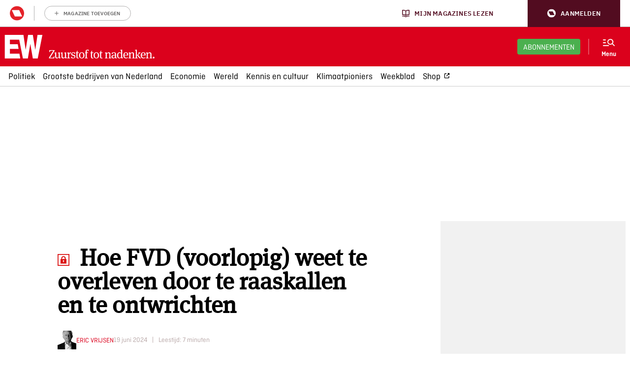

--- FILE ---
content_type: image/svg+xml
request_url: https://www.ewmagazine.nl/app/themes/ewmagazine/dist/images/premium-lock.svg?v1
body_size: 406
content:
<svg width="56" height="56" fill="none" xmlns="http://www.w3.org/2000/svg"><path d="M38.706 23.998v-3.536C38.706 13.96 33.695 10 28 10c-5.695 0-10.706 3.96-10.706 10.462V24H14v21.637h28V23.998h-3.294zm-9.392 11.808v2.735c0 .757-.596 1.386-1.314 1.386-.718 0-1.314-.629-1.314-1.386v-2.735a3.311 3.311 0 01-1.805-2.975c0-1.81 1.402-3.29 3.119-3.29 1.717 0 3.119 1.48 3.119 3.29a3.31 3.31 0 01-1.805 2.975zm-7.49-11.807V21.21c0-3.73 1.918-6.81 6.176-6.81s5.765 3.08 5.765 6.81v2.788H21.823z" fill="#DA0F0F"/><path fill-rule="evenodd" clip-rule="evenodd" d="M52 4H4v48h48V4zM0 0v56h56V0H0z" fill="#DA0F0F"/></svg>

--- FILE ---
content_type: image/svg+xml
request_url: https://www.ewmagazine.nl/app/themes/ewmagazine/dist/images/mail.svg
body_size: 500
content:
<svg width="20" height="17" fill="none" xmlns="http://www.w3.org/2000/svg"><path d="M9.064 8.65c.485.475 1.147.475 1.631 0l6.248-6.207 1.156-1.156A3.087 3.087 0 0016.656.93H3.104c-.524 0-1.008.128-1.443.356l1.156 1.156L9.064 8.65zM6.84 8.532l-5.2-5.18L.555 2.274A3.033 3.033 0 000 4.044v9.094c0 .554.148 1.078.395 1.522l.02-.02 1.127-1.077L6.84 8.532zm5.101.969l-.198.198c-.533.524-1.196.79-1.868.79-.662 0-1.324-.266-1.858-.79l-.129-.129-5.338 5.1-1.107 1.049c-.01.01-.02.02-.03.02a2.995 2.995 0 001.69.513h13.553a3.01 3.01 0 001.69-.514l-1.107-1.077-5.298-5.16zm7.275-7.227L18.13 3.352l-5.14 5.1 5.239 5.111 1.137 1.107a3.08 3.08 0 00.405-1.532V4.044c0-.662-.198-1.265-.554-1.77z" fill="#000"/></svg>

--- FILE ---
content_type: image/svg+xml
request_url: https://www.ewmagazine.nl/app/themes/ewmagazine/dist/images/facebook.svg
body_size: 176
content:
<svg width="21" height="21" fill="none" xmlns="http://www.w3.org/2000/svg"><path d="M21 10.564C21 4.728 16.3 0 10.5 0S0 4.728 0 10.564C0 15.836 3.84 20.207 8.86 21v-7.382H6.191v-3.054h2.667V8.236c0-2.647 1.567-4.11 3.966-4.11 1.15 0 2.35.207 2.35.207V6.93H13.85c-1.304 0-1.71.815-1.71 1.65v1.983h2.912l-.466 3.054H12.14V21c5.02-.793 8.86-5.164 8.86-10.436z" fill="#000"/></svg>

--- FILE ---
content_type: application/javascript
request_url: https://pool-newskoolmedia.adhese.com/tag/config.v2.js
body_size: 99464
content:
if(window.pbjs&&window.pbjs.libLoaded)try{window.pbjs.getConfig("debug")&&console.warn("Attempted to load a copy of Prebid.js that clashes with the existing 'pbjs' instance. Load aborted.")}catch(e){}else(()=>{var e,t={433:(e,t,n)=>{function i(e,t,n,i,r){for(t=t.split?t.split("."):t,i=0;i<t.length;i++)e=e?e[t[i]]:r;return e===r?n:e}n.d(t,{A:()=>i})},8128:e=>{
/*
    * @license MIT
    * Fun Hooks v0.9.10
    * (c) @snapwich
    */
a.SYNC=1,a.ASYNC=2,a.QUEUE=4;var t="fun-hooks",n=Object.freeze({useProxy:!0,ready:0}),i=new WeakMap,r="2,1,0"===[1].reduce((function(e,t,n){return[e,t,n]}),2).toString()?Array.prototype.reduce:function(e,t){var n,i=Object(this),r=i.length>>>0,o=0;if(t)n=t;else{for(;o<r&&!(o in i);)o++;n=i[o++]}for(;o<r;)o in i&&(n=e(n,i[o],o,i)),o++;return n};function o(e,t){return Array.prototype.slice.call(e,t)}var s=Object.assign||function(e){return r.call(o(arguments,1),(function(e,t){return t&&Object.keys(t).forEach((function(n){e[n]=t[n]})),e}),e)};function a(e){var d,c={},l=[];function u(e,t){return"function"==typeof e?h.call(null,"sync",e,t):"string"==typeof e&&"function"==typeof t?h.apply(null,arguments):"object"==typeof e?f.apply(null,arguments):void 0}function f(e,t,n){var i=!0;void 0===t&&(t=Object.getOwnPropertyNames(e),i=!1);var r={},o=["constructor"];do{(t=t.filter((function(t){return!("function"!=typeof e[t]||-1!==o.indexOf(t)||t.match(/^_/))}))).forEach((function(t){var i=t.split(":"),o=i[0],s=i[1]||"sync";if(!r[o]){var a=e[o];r[o]=e[o]=h(s,a,n?[n,o]:void 0)}})),e=Object.getPrototypeOf(e)}while(i&&e);return r}function p(e){var n=Array.isArray(e)?e:e.split(".");return r.call(n,(function(i,r,o){var s=i[r],a=!1;return s||(o===n.length-1?(d||l.push((function(){a||console.warn(t+": referenced '"+e+"' but it was never created")})),i[r]=g((function(e){i[r]=e,a=!0}))):i[r]={})}),c)}function g(e){var t=[],n=[],r=function(){},o={before:function(e,n){return d.call(this,t,"before",e,n)},after:function(e,t){return d.call(this,n,"after",e,t)},getHooks:function(e){var i=t.concat(n);"object"==typeof e&&(i=i.filter((function(t){return Object.keys(e).every((function(n){return t[n]===e[n]}))})));try{s(i,{remove:function(){return i.forEach((function(e){e.remove()})),this}})}catch(e){console.error("error adding `remove` to array, did you modify Array.prototype?")}return i},removeAll:function(){return this.getHooks().remove()}},a={install:function(i,o,s){this.type=i,r=s,s(t,n),e&&e(o)}};return i.set(o.after,a),o;function d(e,i,o,s){var a={hook:o,type:i,priority:s||10,remove:function(){var i=e.indexOf(a);-1!==i&&(e.splice(i,1),r(t,n))}};return e.push(a),e.sort((function(e,t){return t.priority-e.priority})),r(t,n),this}}function h(n,r,c){var u=r.after&&i.get(r.after);if(u){if(u.type!==n)throw t+": recreated hookable with different type";return r}var f,h,m=c?p(c):g(),y={get:function(e,t){return m[t]||Reflect.get.apply(Reflect,arguments)}};return d||l.push(b),e.useProxy&&"function"==typeof Proxy&&Proxy.revocable?h=new Proxy(r,y):s(h=function(){return y.apply?y.apply(r,this,o(arguments)):r.apply(this,arguments)},m),i.get(h.after).install(n,h,(function(e,t){var i,r=[];function s(e){r.push(e.hook)}e.length||t.length?(e.forEach(s),i=r.push(void 0)-1,t.forEach(s),f=function(e,t,s){var a,d=0,c="async"===n&&"function"==typeof s[s.length-1]&&s.pop();function l(e){"sync"===n?a=e:c&&c.apply(null,arguments)}function u(e){if(r[d]){var i=o(arguments);return u.bail=l,i.unshift(u),r[d++].apply(t,i)}"sync"===n?a=e:c&&c.apply(null,arguments)}return r[i]=function(){var i=o(arguments,1);"async"===n&&c&&(delete u.bail,i.push(u));var r=e.apply(t,i);"sync"===n&&u(r)},u.apply(null,s),a}):f=void 0,b()})),h;function b(){!d&&("sync"!==n||e.ready&a.SYNC)&&("async"!==n||e.ready&a.ASYNC)?"sync"!==n&&e.ready&a.QUEUE?y.apply=function(){var e=arguments;l.push((function(){h.apply(e[1],e[2])}))}:y.apply=function(){throw t+": hooked function not ready"}:y.apply=f}}return(e=s({},n,e)).ready?u.ready=function(){d=!0,function(e){for(var t;t=e.shift();)t()}(l)}:d=!0,u.get=p,u}e.exports=a},3172:(e,t,n)=>{function i(e,t,n){t.split&&(t=t.split("."));for(var i,r,o=0,s=t.length,a=e;o<s&&"__proto__"!=(r=""+t[o++])&&"constructor"!==r&&"prototype"!==r;)a=a[r]=o===s?n:typeof(i=a[r])==typeof t?i:0*t[o]!=0||~(""+t[o]).indexOf(".")?{}:[]}n.d(t,{J:()=>i})},5751:(e,t,n)=>{function i(e){var t,n,r;if(Array.isArray(e)){for(n=Array(t=e.length);t--;)n[t]=(r=e[t])&&"object"==typeof r?i(r):r;return n}if("[object Object]"===Object.prototype.toString.call(e)){for(t in n={},e)"__proto__"===t?Object.defineProperty(n,t,{value:i(e[t]),configurable:!0,enumerable:!0,writable:!0}):n[t]=(r=e[t])&&"object"==typeof r?i(r):r;return n}return e}n.d(t,{Q:()=>i})}},n={};function i(e){var r=n[e];if(void 0!==r)return r.exports;var o=n[e]={exports:{}};return t[e](o,o.exports,i),o.exports}i.m=t,e=[],i.O=(t,n,r,o)=>{if(!n){var s=1/0;for(l=0;l<e.length;l++){n=e[l][0],r=e[l][1],o=e[l][2];for(var a=!0,d=0;d<n.length;d++)(!1&o||s>=o)&&Object.keys(i.O).every((e=>i.O[e](n[d])))?n.splice(d--,1):(a=!1,o<s&&(s=o));if(a){e.splice(l--,1);var c=r();void 0!==c&&(t=c)}}return t}o=o||0;for(var l=e.length;l>0&&e[l-1][2]>o;l--)e[l]=e[l-1];e[l]=[n,r,o]},i.n=e=>{var t=e&&e.__esModule?()=>e.default:()=>e;return i.d(t,{a:t}),t},i.d=(e,t)=>{for(var n in t)i.o(t,n)&&!i.o(e,n)&&Object.defineProperty(e,n,{enumerable:!0,get:t[n]})},i.o=(e,t)=>Object.prototype.hasOwnProperty.call(e,t),(()=>{var e={673:0};i.O.j=t=>0===e[t];var t=(t,n)=>{var r,o,s=n[0],a=n[1],d=n[2],c=0;if(s.some((t=>0!==e[t]))){for(r in a)i.o(a,r)&&(i.m[r]=a[r]);if(d)var l=d(i)}for(t&&t(n);c<s.length;c++)o=s[c],i.o(e,o)&&e[o]&&e[o][0](),e[o]=0;return i.O(l)},n=self.pbjsChunk=self.pbjsChunk||[];n.forEach(t.bind(null,0)),n.push=t.bind(null,n.push.bind(n))})();var r=i.O(void 0,[802,85],(()=>i(8261)));r=i.O(r)})(),(self.pbjsChunk=self.pbjsChunk||[]).push([[802],{5789:(e,t,n)=>{n.d(t,{A4:()=>l,J7:()=>u,Pg:()=>f});var i=n(1580),r=n(1069),o=n(5901),s=n(7873),a=n(5569);const d=(0,s.m)(),c="outstream";function l(e){const{url:t,config:n,id:s,callback:l,loaded:u,adUnitCode:f,renderNow:p}=e;this.url=t,this.config=n,this.handlers={},this.id=s,this.renderNow=p,this.loaded=u,this.cmd=[],this.push=e=>{"function"==typeof e?this.loaded?e.call():this.cmd.push(e):(0,r.vV)("Commands given to Renderer.push must be wrapped in a function")},this.callback=l||(()=>{this.loaded=!0,this.process()}),this.render=function(){const e=arguments,n=()=>{this._render?this._render.apply(this,e):(0,r.JE)("No render function was provided, please use .setRender on the renderer")};!function(e){const t=d.adUnits,n=(0,o.I6)(t,(t=>t.code===e));if(!n)return!1;const i=n?.renderer,r=!!(i&&i.url&&i.render),s=n?.mediaTypes?.video?.renderer,a=!!(s&&s.url&&s.render);return!!(r&&!0!==i.backupOnly||a&&!0!==s.backupOnly)}(f)?p?n():(this.cmd.unshift(n),(0,i.R)(t,a.tp,c,this.callback,this.documentContext)):((0,r.JE)(`External Js not loaded by Renderer since renderer url and callback is already defined on adUnit ${f}`),n())}.bind(this)}function u(e){return!(!e||!e.url&&!e.renderNow)}function f(e,t,n){let i=null;e.config&&e.config.documentResolver&&(i=e.config.documentResolver(t,document,n)),i||(i=document),e.documentContext=i,e.render(t,e.documentContext)}l.install=function(e){let{url:t,config:n,id:i,callback:r,loaded:o,adUnitCode:s,renderNow:a}=e;return new l({url:t,config:n,id:i,callback:r,loaded:o,adUnitCode:s,renderNow:a})},l.prototype.getConfig=function(){return this.config},l.prototype.setRender=function(e){this._render=e},l.prototype.setEventHandlers=function(e){this.handlers=e},l.prototype.handleVideoEvent=function(e){let{id:t,eventName:n}=e;"function"==typeof this.handlers[n]&&this.handlers[n](),(0,r.OG)(`Prebid Renderer event for id ${t} type ${n}`)},l.prototype.process=function(){for(;this.cmd.length>0;)try{this.cmd.shift().call()}catch(e){(0,r.vV)("Error processing Renderer command: ",e)}}},6811:(e,t,n)=>{n.d(t,{DL:()=>c,Ml:()=>r,Ue:()=>i,VJ:()=>u,hE:()=>l,hq:()=>d,mo:()=>a,pY:()=>f,uc:()=>s,yl:()=>o});const i="accessDevice",r="syncUser",o="enrichEids",s="fetchBids",a="reportAnalytics",d="transmitEids",c="transmitUfpd",l="transmitPreciseGeo",u="transmitTid",f="loadExternalScript"},3441:(e,t,n)=>{n.d(t,{s:()=>r});var i=n(8046);const r=(0,n(2604).ZI)((e=>i.Ay.resolveAlias(e)))},5569:(e,t,n)=>{n.d(t,{Tn:()=>a,fW:()=>o,tW:()=>r,tp:()=>i,zu:()=>s});const i="prebid",r="bidder",o="userId",s="rtd",a="analytics"},2604:(e,t,n)=>{n.d(t,{Dk:()=>s,Ii:()=>o,TQ:()=>p,XG:()=>l,ZI:()=>g,Zw:()=>c,bt:()=>u,e3:()=>f,iK:()=>a,q7:()=>d});var i=n(5569),r=n(9214);const o="component",s=o+"Type",a=o+"Name",d="adapterCode",c="storageType",l="configName",u="syncType",f="syncUrl",p="_config";function g(e){return function(t,n,r){const c={[s]:t,[a]:n,[o]:`${t}.${n}`};return t===i.tW&&(c[d]=e(n)),h(Object.assign(c,r))}}const h=(0,r.A_)("sync",(e=>e))},5139:(e,t,n)=>{n.d(t,{io:()=>s,qB:()=>o});var i=n(1069),r=n(2604);const[o,s]=function(){let e=arguments.length>0&&void 0!==arguments[0]?arguments[0]:(0,i.h0)("Activity control:");const t={};function n(e){return t[e]=t[e]||[]}function o(t,n,i,o){let s;try{s=i(o)}catch(i){e.logError(`Exception in rule ${n} for '${t}'`,i),s={allow:!1,reason:i}}return s&&Object.assign({activity:t,name:n,component:o[r.Ii]},s)}const s={};function a(t){let{activity:n,name:i,allow:r,reason:o,component:a}=t;const d=`${i} ${r?"allowed":"denied"} '${n}' for '${a}'${o?":":""}`,c=s.hasOwnProperty(d);if(c&&clearTimeout(s[d]),s[d]=setTimeout((()=>delete s[d]),1e3),!c){const t=[d];o&&t.push(o),(r?e.logInfo:e.logWarn).apply(e,t)}}return[function(e,t,i){let r=arguments.length>3&&void 0!==arguments[3]?arguments[3]:10;const o=n(e),s=o.findIndex((e=>{let[t]=e;return r<t})),a=[r,t,i];return o.splice(s<0?o.length:s,0,a),function(){const e=o.indexOf(a);e>=0&&o.splice(e,1)}},function(e,t){let i,r;for(const[s,d,c]of n(e)){if(i!==s&&r)break;i=s;const n=o(e,d,c,t);if(n){if(!n.allow)return a(n),!1;r=n}}return r&&a(r),!0}]}()},9075:(e,t,n)=>{n.d(t,{$A:()=>E,BS:()=>$,Hh:()=>P,Pk:()=>N,Uc:()=>k,XO:()=>q,bw:()=>D,n6:()=>C,qn:()=>B,vB:()=>G,vW:()=>O,vd:()=>R});var i=n(1069),r=n(5023),o=n(8969),s=n(3272),a=n(5789),d=n(1371),c=n(6881),l=n(6031),u=n(9214),f=n(2449),p=n(5555),g=n(8046),h=n(6894),m=n(7779);const{AD_RENDER_FAILED:y,AD_RENDER_SUCCEEDED:b,STALE_RENDER:v,BID_WON:A,EXPIRED_RENDER:w}=o.qY,{EXCEPTION:I}=o.as,E=(0,u.A_)("sync",(function(e){return(arguments.length>2&&void 0!==arguments[2]?arguments[2]:p.k.resolve()).then((t=>t??c.n.findBidByAdId(e))).catch((()=>{}))})),C=(0,u.A_)("sync",(function(e){r.Ic(A,e),c.n.addWinningBid(e)}));function S(e){let{reason:t,message:n,bid:o,id:s}=e;const a={reason:t,message:n};o&&(a.bid=o,a.adId=o.adId),s&&(a.adId=s),(0,i.vV)(`Error rendering ad (id: ${s}): ${n}`),r.Ic(y,a)}function T(e){let{doc:t,bid:n,id:i}=e;const o={doc:t};n&&(o.bid=n),i&&(o.adId=i),g.Ay.callAdRenderSucceededBidder(n.adapterCode||n.bidder,n),r.Ic(b,o)}function k(e,t){switch(e.event){case o.qY.AD_RENDER_FAILED:S({bid:t,id:t.adId,reason:e.info.reason,message:e.info.message});break;case o.qY.AD_RENDER_SUCCEEDED:T({doc:null,bid:t,id:t.adId});break;default:(0,i.vV)(`Received event request for unsupported event: '${e.event}' (adId: '${t.adId}')`)}}function O(e,t,n){let{resizeFn:i,fireTrackers:r=f.vO}=n;"resizeNativeHeight"===e.action?i(e.width,e.height):r(e,t)}const x={[o.nl.EVENT]:k};x[o.nl.NATIVE]=O;const R=(0,u.A_)("sync",(function(e,t){const{ad:n,adUrl:r,cpm:o,originalCpm:s,width:a,height:d}=e,c={AUCTION_PRICE:s||o,CLICKTHROUGH:t?.clickUrl||""};return{ad:(0,i.gM)(n,c),adUrl:(0,i.gM)(r,c),width:a,height:d}})),_=(0,u.A_)("sync",(function(e){let{renderFn:t,resizeFn:n,bidResponse:r,options:s,doc:a,isMainDocument:c=a===document&&!(0,i.al)()}=e;const l=r.mediaType===d.G_;if(c||l)return void S({reason:o.as.PREVENT_WRITING_ON_MAIN_DOCUMENT,message:l?"Cannot render video ad without a renderer":"renderAd was prevented from writing to the main document.",bid:r,id:r.adId});const u=R(r,s);t(Object.assign({adId:r.adId},u));const{width:f,height:p}=u;null!=(f??p)&&n(f,p)}));function D(e){let{renderFn:t,resizeFn:n,adId:a,options:d,bidResponse:c,doc:l}=e;P(c,(()=>{if(null!=c){if((c.status!==o.tl.RENDERED||((0,i.JE)(`Ad id ${a} has been rendered before`),r.Ic(v,c),!s.$W.getConfig("auctionOptions")?.suppressStaleRender))&&(m.uW.isBidNotExpired(c)||((0,i.JE)(`Ad id ${a} has been expired`),r.Ic(w,c),!s.$W.getConfig("auctionOptions")?.suppressExpiredRender)))try{_({renderFn:t,resizeFn:n,bidResponse:c,options:d,doc:l})}catch(e){S({reason:o.as.EXCEPTION,message:e.message,id:a,bid:c})}}else S({reason:o.as.CANNOT_FIND_AD,message:`Cannot find ad '${a}'`,id:a})}))}function B(e){const t=(0,h.BO)(e.metrics);t.checkpoint("bidRender"),t.timeBetween("bidWon","bidRender","render.deferred"),t.timeBetween("auctionEnd","bidRender","render.pending"),t.timeBetween("requestBids","bidRender","render.e2e"),e.status=o.tl.RENDERED}_.before((function(e,t){const{bidResponse:n,doc:i}=t;(0,a.J7)(n.renderer)?((0,a.Pg)(n.renderer,n,i),T({doc:i,bid:n,id:n.adId}),e.bail()):e(t)}),100);const j=new WeakMap,U=new WeakSet;function P(e,t){null!=e?(j.set(e,t),e.deferRendering||G(e),N(e)):t()}function N(e){U.has(e)||(U.add(e),C(e))}function G(e){const t=j.get(e);t&&(t(),B(e),j.delete(e))}function $(e,t,n){let r;function s(e,n){S(Object.assign({id:t,bid:r},{reason:e,message:n}))}function a(t,n){e.defaultView&&e.defaultView.frameElement&&(t&&(e.defaultView.frameElement.width=t),n&&(e.defaultView.frameElement.height=n))}const d=(c={resizeFn:a},function(e,t,n){x.hasOwnProperty(e)&&x[e](t,n,c)});var c;function u(t){t.ad?(e.write(t.ad),e.close(),T({doc:e,bid:r,id:r.adId})):(0,l.H)(r).then((n=>n(t,{sendMessage:(e,t)=>d(e,t,r),mkFrame:i.hw},e.defaultView))).then((()=>T({doc:e,bid:r,id:r.adId})),(e=>{s(e?.reason||o.as.EXCEPTION,e?.message),e?.stack&&(0,i.vV)(e)}));const n=document.createComment(`Creative ${r.creativeId} served by ${r.bidder} Prebid.js Header Bidding`);(0,i._s)(n,e,"html")}try{t&&e?E(t).then((i=>{r=i,D({renderFn:u,resizeFn:a,adId:t,options:{clickUrl:n?.clickThrough},bidResponse:i,doc:e})})):s(o.as.MISSING_DOC_OR_ADID,"missing "+(t?"doc":"adId"))}catch(e){s(I,e.message)}}function q(){if(!window.frames[o.IY])if(document.body){const e=(0,i.CA)();e.name=o.IY,document.body.appendChild(e)}else window.requestAnimationFrame(q)}},8046:(e,t,n)=>{n.d(t,{Ay:()=>te,pX:()=>Y});var i=n(1069),r=n(2449),o=n(9115),s=n(8044),a=n(3272),d=n(9214),c=n(5901);let l={};function u(e,t,n){let i=function(e,t){let n=l[e]=l[e]||{bidders:{}};return t?n.bidders[t]=n.bidders[t]||{}:n}(e,n);return i[t]=(i[t]||0)+1,i[t]}function f(e){return u(e,"auctionsCounter")}function p(e){return l?.[e]?.requestsCounter||0}function g(e,t){return l?.[e]?.bidders?.[t]?.requestsCounter||0}function h(e,t){return l?.[e]?.bidders?.[t]?.winsCounter||0}function m(e){return l?.[e]?.auctionsCounter||0}var y=n(7934),b=n(6916),v=n(5023),A=n(8969),w=n(6894),I=n(6881),E=n(5569),C=n(5139),S=n(6811),T=n(2604),k=n(433);const O=["data","ext.data","yob","gender","keywords","kwarray","id","buyeruid","customdata"].map((e=>`user.${e}`)).concat("device.ext.cdep"),x=["user.eids","user.ext.eids"],R=["user.geo.lat","user.geo.lon","device.geo.lat","device.geo.lon"],_=["device.ip"],D=["device.ipv6"];function B(e){return Object.assign({get(){},run(e,t,n,i,r){const o=n&&n[i];if(function(e){return null!=e&&("object"!=typeof e||Object.keys(e).length>0)}(o)&&r()){const e=this.get(o);void 0===e?delete n[i]:n[i]=e}}},e)}function j(e){return e.forEach((e=>{e.paths=e.paths.map((e=>{const t=e.split("."),n=t.pop();return[t.length>0?t.join("."):null,n]}))})),function(t,n){const i=[];for(var r=arguments.length,o=new Array(r>2?r-2:0),s=2;s<r;s++)o[s-2]=arguments[s];const a=function(e){for(var t=arguments.length,n=new Array(t>1?t-1:0),i=1;i<t;i++)n[i-1]=arguments[i];return function(t){return e.hasOwnProperty(t.name)||(e[t.name]=!!t.applies(...n)),e[t.name]}}(t,...o);return e.forEach((e=>{if(!1!==t[e.name])for(const[r,o]of e.paths){const s=null==r?n:(0,k.A)(n,r);if(i.push(e.run(n,r,s,o,a.bind(null,e))),!1===t[e.name])return}})),i.filter((e=>null!=e))}}function U(e){let t=arguments.length>1&&void 0!==arguments[1]?arguments[1]:C.io;return function(n){return!t(e,n)}}function P(){let e=arguments.length>0&&void 0!==arguments[0]?arguments[0]:C.io;return[{name:S.DL,paths:O,applies:U(S.DL,e)},{name:S.hq,paths:x,applies:U(S.hq,e)},{name:S.hE,paths:R,applies:U(S.hE,e),get:e=>Math.round(100*(e+Number.EPSILON))/100},{name:S.hE,paths:_,applies:U(S.hE,e),get:e=>function(e){if(!e)return null;let t=e.split(".").map(Number);if(4!=t.length)return null;let n=[];for(let e=0;e<4;e++){let t=Math.max(0,Math.min(8,24-8*e));n.push(255<<8-t&255)}return t.map(((e,t)=>e&n[t])).join(".")}(e)},{name:S.hE,paths:D,applies:U(S.hE,e),get:e=>function(e){if(!e)return null;let t=e.split(":").map((e=>parseInt(e,16)));for(t=t.map((e=>isNaN(e)?0:e));t.length<8;)t.push(0);if(8!=t.length)return null;let n=[];for(let e=0;e<8;e++){let t=Math.max(0,Math.min(16,64-16*e));n.push(65535<<16-t&65535)}return t.map(((e,t)=>e&n[t])).map((e=>e.toString(16))).join(":")}(e)},{name:S.VJ,paths:["source.tid"],applies:U(S.VJ,e)}].map(B)}const N=function(){let e=arguments.length>0&&void 0!==arguments[0]?arguments[0]:C.io;const t=j(P(e)),n=j(function(){let e=arguments.length>0&&void 0!==arguments[0]?arguments[0]:C.io;return[{name:S.hq,paths:["userId","userIdAsEids"],applies:U(S.hq,e)},{name:S.VJ,paths:["ortb2Imp.ext.tid"],applies:U(S.VJ,e)}].map(B)}(e));return function(e){const i={};return{ortb2:n=>(t(i,n,e),n),bidRequest:t=>(n(i,t,e),t)}}}();(0,C.qB)(S.VJ,"enableTIDs config",(()=>{if(!a.$W.getConfig("enableTIDs"))return{allow:!1,reason:"TIDs are disabled"}}));const G="pbsBidAdapter",$={CLIENT:"client",SERVER:"server"},q={isAllowed:C.io,redact:N};let M={},W=M.bidderRegistry={},H=M.aliasRegistry={},V=[];a.$W.getConfig("s2sConfig",(e=>{e&&e.s2sConfig&&(V=(0,i.cy)(e.s2sConfig)?e.s2sConfig:[e.s2sConfig])}));var F={};const L=(0,T.ZI)((e=>M.resolveAlias(e))),z=(0,d.A_)("sync",(function(e){let{bidderCode:t,auctionId:n,bidderRequestId:r,adUnits:o,src:s,metrics:a}=e;return o.reduce(((e,o)=>{const d=o.bids.filter((e=>e.bidder===t));return null==t&&0===d.length&&null!=o.s2sBid&&d.push({bidder:null}),e.push(d.reduce(((e,d)=>{const c=null==(d=Object.assign({},d,{ortb2Imp:(0,i.D9)({},o.ortb2Imp,d.ortb2Imp)},(0,i.SH)(o,["nativeParams","nativeOrtbRequest","mediaType","renderer"]))).mediaTypes?o.mediaTypes:d.mediaTypes;return(0,i.wD)(c)?d=Object.assign({},d,{mediaTypes:c}):(0,i.vV)(`mediaTypes is not correctly configured for adunit ${o.code}`),"client"===s&&function(e,t){u(e,"requestsCounter",t)}(o.code,t),e.push(Object.assign({},d,{adUnitCode:o.code,transactionId:o.transactionId,adUnitId:o.adUnitId,sizes:c?.banner?.sizes||c?.video?.playerSize||[],bidId:d.bid_id||(0,i.s0)(),bidderRequestId:r,auctionId:n,src:s,metrics:a,auctionsCount:m(o.code),bidRequestsCount:p(o.code),bidderRequestsCount:g(o.code,d.bidder),bidderWinsCount:h(o.code,d.bidder),deferBilling:!!o.deferBilling})),e}),[])),e}),[]).reduce(i.Bq,[]).filter((e=>""!==e))}),"getBids"),J=(0,d.A_)("sync",(function(e,t){let{getS2SBidders:n=Y}=arguments.length>2&&void 0!==arguments[2]?arguments[2]:{};if(null==t)return e;{const i=n(t);return e.filter((e=>i.has(e.bidder)))}}),"filterBidsForAdUnit"),Q=(0,d.A_)("sync",((e,t)=>e),"setupAdUnitMediaTypes");function Y(e){(0,i.cy)(e)||(e=[e]);const t=new Set([null]);return e.filter((e=>e&&e.enabled)).flatMap((e=>e.bidders)).forEach((e=>t.add(e))),t}const K=(0,d.A_)("sync",(function(e,t){let{getS2SBidders:n=Y}=arguments.length>2&&void 0!==arguments[2]?arguments[2]:{};const r=n(t);return(0,i.ZA)(e).reduce(((e,t)=>(e[r.has(t)?$.SERVER:$.CLIENT].push(t),e)),{[$.CLIENT]:[],[$.SERVER]:[]})}),"partitionBidders");function X(e,t){const n=W[e],i=n?.getSpec&&n.getSpec();if(i&&i[t]&&"function"==typeof i[t])return[i,i[t]]}function Z(e,t,n,r){try{(0,i.fH)(`Invoking ${e}.${t}`);for(var o=arguments.length,s=new Array(o>4?o-4:0),d=4;d<o;d++)s[d-4]=arguments[d];a.$W.runWithBidder(e,r.bind(n,...s))}catch(n){(0,i.JE)(`Error calling ${t} of ${e}`)}}function ee(e,t,n){if(n?.source!==A.RW.SRC){const i=X(e,t);null!=i&&Z(e,t,...i,n)}}M.makeBidRequests=(0,d.A_)("sync",(function(e,t,n,o,s){let d=arguments.length>5&&void 0!==arguments[5]?arguments[5]:{},l=arguments.length>6?arguments[6]:void 0;l=(0,w.BO)(l),v.Ic(A.qY.BEFORE_REQUEST_BIDS,e),(0,r.nk)(e),e.map((e=>e.code)).filter(i.hj).forEach(f),e.forEach((e=>{(0,i.Qd)(e.mediaTypes)||(e.mediaTypes={}),e.bids=e.bids.filter((e=>!e.bidder||q.isAllowed(S.uc,L(E.tW,e.bidder)))),u(e.code,"requestsCounter")})),e=Q(e,s);let{[$.CLIENT]:p,[$.SERVER]:g}=K(e,V);a.$W.getConfig("bidderSequence")===a.Ov&&(p=(0,i.k4)(p));const h=(0,y.EN)();let m=[];const I=d.global||{},C=d.bidder||{};function k(e,t){const r=q.redact(null!=t?t:L(E.tW,e.bidderCode)),o=Object.freeze(r.ortb2((0,i.D9)({source:{tid:n}},I,C[e.bidderCode])));return e.ortb2=o,e.bids=e.bids.map((e=>(e.ortb2=o,r.bidRequest(e)))),e}V.forEach((r=>{const o=function(e){return L(E.tp,G,{[T.XG]:e.configName})}(r);if(r&&r.enabled&&q.isAllowed(S.uc,o)){let{adUnits:s,hasModuleBids:a}=function(e,t){let n=(0,i.Go)(e),r=!1;return n.forEach((e=>{const n=e.bids.filter((e=>e.module===G&&e.params?.configName===t.configName));1===n.length?(e.s2sBid=n[0],r=!0,e.ortb2Imp=(0,i.D9)({},e.s2sBid.ortb2Imp,e.ortb2Imp)):n.length>1&&(0,i.JE)('Multiple "module" bids for the same s2s configuration; all will be ignored',n),e.bids=J(e.bids,t).map((e=>(e.bid_id=(0,i.s0)(),e)))})),n=n.filter((e=>0!==e.bids.length||null!=e.s2sBid)),{adUnits:n,hasModuleBids:r}}(e,r),d=(0,i.lk)();(0===g.length&&a?[null]:g).forEach((e=>{const a=(0,i.s0)(),c=l.fork(),u=k({bidderCode:e,auctionId:n,bidderRequestId:a,uniquePbsTid:d,bids:z({bidderCode:e,auctionId:n,bidderRequestId:a,adUnits:(0,i.Go)(s),src:A.RW.SRC,metrics:c}),auctionStart:t,timeout:r.timeout,src:A.RW.SRC,refererInfo:h,metrics:c},o);0!==u.bids.length&&m.push(u)})),s.forEach((e=>{let t=e.bids.filter((e=>(0,c.I6)(m,(t=>(0,c.I6)(t.bids,(t=>t.bidId===e.bid_id))))));e.bids=t})),m.forEach((e=>{void 0===e.adUnitsS2SCopy&&(e.adUnitsS2SCopy=s.filter((e=>e.bids.length>0||null!=e.s2sBid)))}))}}));let O=function(e){let t=(0,i.Go)(e);return t.forEach((e=>{e.bids=J(e.bids,null)})),t=t.filter((e=>0!==e.bids.length)),t}(e);return p.forEach((e=>{const r=(0,i.s0)(),a=l.fork(),d=k({bidderCode:e,auctionId:n,bidderRequestId:r,bids:z({bidderCode:e,auctionId:n,bidderRequestId:r,adUnits:(0,i.Go)(O),labels:s,src:"client",metrics:a}),auctionStart:t,timeout:o,refererInfo:h,metrics:a}),c=W[e];c||(0,i.vV)(`Trying to make a request for bidder that does not exist: ${e}`),c&&d.bids&&0!==d.bids.length&&m.push(d)})),m.forEach((e=>{b.mW.getConsentData()&&(e.gdprConsent=b.mW.getConsentData()),b.t6.getConsentData()&&(e.uspConsent=b.t6.getConsentData()),b.ad.getConsentData()&&(e.gppConsent=b.ad.getConsentData())})),m}),"makeBidRequests"),M.callBids=function(e,t,n,r,o,d,c){let l=arguments.length>7&&void 0!==arguments[7]?arguments[7]:{};if(!t.length)return void(0,i.JE)("callBids executed with no bidRequests.  Were they filtered by labels or sizing?");let[u,f]=t.reduce(((e,t)=>(e[Number(void 0!==t.src&&t.src===A.RW.SRC)].push(t),e)),[[],[]]);var p=[];f.forEach((e=>{for(var t=-1,n=0;n<p.length;++n)if(e.uniquePbsTid===p[n].uniquePbsTid){t=n;break}t<=-1&&p.push(e)}));let g=0;V.forEach((e=>{if(e&&p[g]&&Y(e).has(p[g].bidderCode)){const t=(0,s.g4)(d,o?{request:o.request.bind(null,"s2s"),done:o.done}:void 0);let a=e.bidders;const u=W[e.adapter];let h=p[g].uniquePbsTid,m=p[g].adUnitsS2SCopy,y=f.filter((e=>e.uniquePbsTid===h));if(u){let o={ad_units:m,s2sConfig:e,ortb2Fragments:l,requestBidsTimeout:d};if(o.ad_units.length){let e=y.map((e=>(e.start=(0,i.vE)(),function(t){t||c(e.bidderRequestId),r.apply(e,arguments)})));const s=(0,i.ZA)(o.ad_units).filter((e=>a.includes(e)));(0,i.OG)(`CALLING S2S HEADER BIDDERS ==== ${s.length>0?s.join(", "):'No bidder specified, using "ortb2Imp" definition(s) only'}`),y.forEach((e=>{v.Ic(A.qY.BID_REQUESTED,{...e,tid:e.auctionId})})),u.callBids(o,f,n,(t=>e.forEach((e=>e(t)))),t)}}else(0,i.vV)("missing "+e.adapter);g++}})),u.forEach((e=>{e.start=(0,i.vE)();const t=W[e.bidderCode];a.$W.runWithBidder(e.bidderCode,(()=>{(0,i.OG)("CALLING BIDDER"),v.Ic(A.qY.BID_REQUESTED,e)}));let l=(0,s.g4)(d,o?{request:o.request.bind(null,e.bidderCode),done:o.done}:void 0);const u=r.bind(e);try{a.$W.runWithBidder(e.bidderCode,t.callBids.bind(t,e,n,u,l,(()=>c(e.bidderRequestId)),a.$W.callbackWithBidder(e.bidderCode)))}catch(t){(0,i.vV)(`${e.bidderCode} Bid Adapter emitted an uncaught error when parsing their bidRequest`,{e:t,bidRequest:e}),u()}}))},M.videoAdapters=[],M.registerBidAdapter=function(e,t){let{supportedMediaTypes:n=[]}=arguments.length>2&&void 0!==arguments[2]?arguments[2]:{};e&&t?"function"==typeof e.callBids?(W[t]=e,b.o2.register(E.tW,t,e.getSpec?.().gvlid),(0,c.mK)(n,"video")&&M.videoAdapters.push(t),(0,c.mK)(n,"native")&&r.mT.push(t)):(0,i.vV)("Bidder adaptor error for bidder code: "+t+"bidder must implement a callBids() function"):(0,i.vV)("bidAdapter or bidderCode not specified")},M.aliasBidAdapter=function(e,t,n){if(void 0===W[t]){let s=W[e];if(void 0===s){const n=[];V.forEach((i=>{if(i.bidders&&i.bidders.length){const r=i&&i.bidders;i&&(0,c.mK)(r,t)?H[t]=e:n.push(e)}})),n.forEach((e=>{(0,i.vV)('bidderCode "'+e+'" is not an existing bidder.',"adapterManager.aliasBidAdapter")}))}else try{let a,d=function(e){let t=[];return(0,c.mK)(M.videoAdapters,e)&&t.push("video"),(0,c.mK)(r.mT,e)&&t.push("native"),t}(e);if(s.constructor.prototype!=Object.prototype)a=new s.constructor,a.setBidderCode(t);else{const{useBaseGvlid:r=!1}=n||{};let d=s.getSpec();const c=r?d.gvlid:n?.gvlid;null==c&&null!=d.gvlid&&(0,i.JE)(`Alias '${t}' will NOT re-use the GVL ID of the original adapter ('${d.code}', gvlid: ${d.gvlid}). Functionality that requires TCF consent may not work as expected.`);let l=n&&n.skipPbsAliasing;a=(0,o.xb)(Object.assign({},d,{code:t,gvlid:c,skipPbsAliasing:l})),H[t]=e}M.registerBidAdapter(a,t,{supportedMediaTypes:d})}catch(t){(0,i.vV)(e+" bidder does not currently support aliasing.","adapterManager.aliasBidAdapter")}}else(0,i.OG)('alias name "'+t+'" has been already specified.')},M.resolveAlias=function(e){let t,n=e;for(;H[n]&&(!t||!t.has(n));)n=H[n],(t=t||new Set).add(n);return n},M.registerAnalyticsAdapter=function(e){let{adapter:t,code:n,gvlid:r}=e;t&&n?"function"==typeof t.enableAnalytics?(t.code=n,F[n]={adapter:t,gvlid:r},b.o2.register(E.Tn,n,r)):(0,i.vV)(`Prebid Error: Analytics adaptor error for analytics "${n}"\n        analytics adapter must implement an enableAnalytics() function`):(0,i.vV)("Prebid Error: analyticsAdapter or analyticsCode not specified")},M.enableAnalytics=function(e){(0,i.cy)(e)||(e=[e]),e.forEach((e=>{const t=F[e.provider];t&&t.adapter?q.isAllowed(S.mo,L(E.Tn,e.provider,{[T.TQ]:e}))&&t.adapter.enableAnalytics(e):(0,i.vV)(`Prebid Error: no analytics adapter found in registry for '${e.provider}'.`)}))},M.getBidAdapter=function(e){return W[e]},M.getAnalyticsAdapter=function(e){return F[e]},M.callTimedOutBidders=function(e,t,n){t=t.map((t=>(t.params=(0,i.SB)(e,t.adUnitCode,t.bidder),t.timeout=n,t))),t=(0,i.$z)(t,"bidder"),Object.keys(t).forEach((e=>{ee(e,"onTimeout",t[e])}))},M.callBidWonBidder=function(e,t,n){t.params=(0,i.SB)(n,t.adUnitCode,t.bidder),u(t.adUnitCode,"winsCounter",t.bidder),ee(e,"onBidWon",t)},M.triggerBilling=(()=>{const e=new WeakSet;return t=>{e.has(t)||(e.add(t),t.source===A.RW.SRC&&t.burl&&i.mM.triggerPixel(t.burl),ee(t.bidder,"onBidBillable",t))}})(),M.callSetTargetingBidder=function(e,t){ee(e,"onSetTargeting",t)},M.callBidViewableBidder=function(e,t){ee(e,"onBidViewable",t)},M.callBidderError=function(e,t,n){ee(e,"onBidderError",{error:t,bidderRequest:n})},M.callAdRenderSucceededBidder=function(e,t){ee(e,"onAdRenderSucceeded",t)},M.callDataDeletionRequest=(0,d.A_)("sync",(function(){for(var e=arguments.length,t=new Array(e),n=0;n<e;n++)t[n]=arguments[n];const r="onDataDeletionRequest";Object.keys(W).filter((e=>!H.hasOwnProperty(e))).forEach((e=>{const n=X(e,r);if(null!=n){const i=I.n.getBidsRequested().filter((t=>function(e){const t=new Set;for(;H.hasOwnProperty(e)&&!t.has(e);)t.add(e),e=H[e];return e}(t.bidderCode)===e));Z(e,r,...n,i,...t)}})),Object.entries(F).forEach((e=>{let[n,o]=e;const s=o?.adapter?.[r];if("function"==typeof s)try{s.apply(o.adapter,t)}catch(e){(0,i.vV)(`error calling ${r} of ${n}`,e)}}))}));const te=M},9115:(e,t,n)=>{function i(e){var t=e;return{callBids:function(){},setBidderCode:function(e){t=e},getBidderCode:function(){return t}}}n.d(t,{xb:()=>T,a$:()=>C});var r=n(8046),o=n(3272),s=n(3597),a=n(8230),d=n(2449),c=n(3895),l=n(8969),u=n(5023),f=n(5901),p=n(1069),g=n(9214),h=n(6881),m=n(2693),y=n(6894),b=n(5139),v=n(3441),A=n(5569),w=n(6811);const I=["cpm","ttl","creativeId","netRevenue","currency"],E=["auctionId","transactionId"];function C(e){const t=Array.isArray(e.supportedMediaTypes)?{supportedMediaTypes:e.supportedMediaTypes}:void 0;function n(e){const n=T(e);r.Ay.registerBidAdapter(n,e.code,t)}n(e),Array.isArray(e.aliases)&&e.aliases.forEach((t=>{let i,o,s=t;(0,p.Qd)(t)&&(s=t.code,i=t.gvlid,o=t.skipPbsAliasing),r.Ay.aliasRegistry[s]=e.code,n(Object.assign({},e,{code:s,gvlid:i,skipPbsAliasing:o}))}))}const S=(0,p.Bj)((e=>{let{bidderCode:t}=e;if((0,b.io)(w.VJ,(0,v.s)(A.tW,t)))return{bidRequest:e=>e,bidderRequest:e=>e};function n(e,t,n){return E.includes(t)?null:Reflect.get(e,t,n)}function i(e,t){const n=new Proxy(e,t);return Object.entries(e).filter((e=>{let[t,n]=e;return"function"==typeof n})).forEach((t=>{let[i,r]=t;return n[i]=r.bind(e)})),n}const r=(0,p.Bj)((e=>i(e,{get:n})),(e=>e.bidId));return{bidRequest:r,bidderRequest:e=>i(e,{get:(t,i,o)=>"bids"===i?e.bids.map(r):n(t,i,o)})}}));function T(e){return Object.assign(new i(e.code),{getSpec:function(){return Object.freeze(Object.assign({},e))},registerSyncs:t,callBids:function(n,i,a,g,b,v){if(!Array.isArray(n.bids))return;const A=S(n),w={},C=[];function T(){a(),o.$W.runWithBidder(e.code,(()=>{u.Ic(l.qY.BIDDER_DONE,n),t(C,n.gdprConsent,n.uspConsent,n.gppConsent)}))}const k=_(n).measureTime("validate",(()=>n.bids.filter((t=>function(t){return!!e.isBidRequestValid(t)||((0,p.JE)(`Invalid bid sent to bidder ${e.code}: ${JSON.stringify(t)}`),!1)}(A.bidRequest(t))))));if(0===k.length)return void T();const x={};k.forEach((e=>{x[e.bidId]=e,e.adUnitCode||(e.adUnitCode=e.placementCode)})),O(e,k,n,g,v,{onRequest:e=>u.Ic(l.qY.BEFORE_BIDDER_HTTP,n,e),onResponse:t=>{b(e.code),C.push(t)},onPaapi:e=>{const t=x[e.bidId];t?R(t,e):(0,p.JE)("Received fledge auction configuration for an unknown bidId",e)},onError:(t,i)=>{i.timedOut||b(e.code),r.Ay.callBidderError(e.code,i,n),u.Ic(l.qY.BIDDER_ERROR,{error:i,bidderRequest:n}),(0,p.vV)(`Server call for ${e.code} failed: ${t} ${i.status}. Continuing without bids.`)},onBid:t=>{const n=x[t.requestId];if(n){if(t.adapterCode=n.bidder,function(e,t){let n=m.u.get(t,"allowAlternateBidderCodes")||!1,i=m.u.get(t,"allowedAlternateBidderCodes");return!!(e&&t&&t!==e&&(i=(0,p.cy)(i)?i.map((e=>e.trim().toLowerCase())).filter((e=>!!e)).filter(p.hj):i,!n||(0,p.cy)(i)&&"*"!==i[0]&&!i.includes(e)))}(t.bidderCode,n.bidder))return(0,p.JE)(`${t.bidderCode} is not a registered partner or known bidder of ${n.bidder}, hence continuing without bid. If you wish to support this bidder, please mark allowAlternateBidderCodes as true in bidderSettings.`),void i.reject(n.adUnitCode,t,l.Tf.BIDDER_DISALLOWED);t.originalCpm=t.cpm,t.originalCurrency=t.currency,t.meta=t.meta||Object.assign({},t[n.bidder]),t.deferBilling=n.deferBilling,t.deferRendering=t.deferBilling&&(t.deferRendering??"function"!=typeof e.onBidBillable);const r=Object.assign((0,s.O)(l.XQ.GOOD,n),t,(0,p.Up)(n,E));!function(e,t){const n=(0,y.BO)(t.metrics);n.checkpoint("addBidResponse"),w[e]=!0,n.measureTime("addBidResponse.validate",(()=>function(e,t){let{index:n=h.n.index}=arguments.length>2&&void 0!==arguments[2]?arguments[2]:{};function i(){let e=Object.keys(t);return I.every((n=>(0,f.mK)(e,n)&&!(0,f.mK)([void 0,null],t[n])))}function r(e){return`Invalid bid from ${t.bidderCode}. Ignoring bid: ${e}`}return e?t?i()?"native"!==t.mediaType||(0,d.Bm)(t,{index:n})?"video"!==t.mediaType||(0,c.vk)(t,{index:n})?!("banner"===t.mediaType&&!function(e,t){let{index:n=h.n.index}=arguments.length>2&&void 0!==arguments[2]?arguments[2]:{};if((t.width||0===parseInt(t.width,10))&&(t.height||0===parseInt(t.height,10)))return t.width=parseInt(t.width,10),t.height=parseInt(t.height,10),!0;const i=n.getBidRequest(t),r=n.getMediaTypes(t),o=i&&i.sizes||r&&r.banner&&r.banner.sizes,s=(0,p.kK)(o);if(1===s.length){const[e,n]=s[0].split("x");return t.width=parseInt(e,10),t.height=parseInt(n,10),!0}return!1}(e,t,{index:n})&&((0,p.vV)(r("Banner bids require a width and height")),1)):((0,p.vV)(r("Video bid does not have required vastUrl or renderer property")),!1):((0,p.vV)(r("Native bid missing some required properties.")),!1):((0,p.vV)(r(`Bidder ${t.bidderCode} is missing required params. Check http://prebid.org/dev-docs/bidder-adapter-1.html for list of params.`)),!1):((0,p.JE)(`Some adapter tried to add an undefined bid for ${e}.`),!1):((0,p.JE)("No adUnitCode was supplied to addBidResponse."),!1)}(e,t)))?i(e,t):i.reject(e,t,l.Tf.INVALID)}(n.adUnitCode,r)}else(0,p.JE)(`Bidder ${e.code} made bid for unknown request ID: ${t.requestId}. Ignoring.`),i.reject(null,t,l.Tf.INVALID_REQUEST_ID)},onCompletion:T})}});function t(t,n,i,r){x(e,t,n,i,r)}}const k=["bids","paapi"],O=(0,g.A_)("sync",(function(e,t,n,i,r,o){let{onRequest:s,onResponse:a,onPaapi:d,onError:c,onBid:l,onCompletion:u}=o;const f=_(n);u=f.startTiming("total").stopBefore(u);const g=S(n);let h=f.measureTime("buildRequests",(()=>e.buildRequests(t.map(g.bidRequest),g.bidderRequest(n))));if(!h||0===h.length)return void u();Array.isArray(h)||(h=[h]);const y=(0,p.U6)(u,h.length);h.forEach((t=>{const n=f.fork();function o(e){null!=e&&(e.metrics=n.fork().renameWith()),l(e)}const u=r((function(i,r){h();try{i=JSON.parse(i)}catch(e){}i={body:i,headers:{get:r.getResponseHeader.bind(r)}},a(i);try{i=n.measureTime("interpretResponse",(()=>e.interpretResponse(i,t)))}catch(t){return(0,p.vV)(`Bidder ${e.code} failed to interpret the server's response. Continuing without bids`,null,t),void y()}let s,c;i&&!Object.keys(i).some((e=>!k.includes(e)))?(s=i.bids,c=i.paapi):s=i,(0,p.cy)(c)&&c.forEach(d),s&&((0,p.cy)(s)?s.forEach(o):o(s)),y()})),g=r((function(e,t){h(),c(e,t),y()}));s(t);const h=n.startTiming("net");function I(n){const i=t.options;return Object.assign(n,i,{browsingTopics:!(i?.hasOwnProperty("browsingTopics")&&!i.browsingTopics)&&(m.u.get(e.code,"topicsHeader")??!0)&&(0,b.io)(w.DL,(0,v.s)(A.tW,e.code))})}switch(t.method){case"GET":i(`${t.url}${function(e){return e?`?${"object"==typeof e?(0,p.bL)(e):e}`:""}(t.data)}`,{success:u,error:g},void 0,I({method:"GET",withCredentials:!0}));break;case"POST":i(t.url,{success:u,error:g},"string"==typeof t.data?t.data:JSON.stringify(t.data),I({method:"POST",contentType:"text/plain",withCredentials:!0}));break;default:(0,p.JE)(`Skipping invalid request from ${e.code}. Request type ${t.type} must be GET or POST`),y()}}))}),"processBidderRequests"),x=(0,g.A_)("async",(function(e,t,n,i,s){const d=o.$W.getConfig("userSync.aliasSyncEnabled");if(e.getUserSyncs&&(d||!r.Ay.aliasRegistry[e.code])){let r=e.getUserSyncs({iframeEnabled:a.zt.canBidderRegisterSync("iframe",e.code),pixelEnabled:a.zt.canBidderRegisterSync("image",e.code)},t,n,i,s);r&&(Array.isArray(r)||(r=[r]),r.forEach((t=>{a.zt.registerSync(t.type,e.code,t.url)})),a.zt.bidderDone(e.code))}}),"registerSyncs"),R=(0,g.A_)("sync",((e,t)=>{}),"addPaapiConfig");function _(e){return(0,y.BO)(e.metrics).renameWith((t=>[`adapter.client.${t}`,`adapters.client.${e.bidderCode}.${t}`]))}},1580:(e,t,n)=>{n.d(t,{R:()=>l});var i=n(6811),r=n(3441),o=n(5139),s=n(5901),a=n(1069);const d=new WeakMap,c=["debugging","outstream","showheroes-bs","aaxBlockmeter","adagio","adloox","akamaidap","arcspan","airgrid","browsi","brandmetrics","clean.io","humansecurity","confiant","contxtful","hadron","mediafilter","medianet","azerionedge","a1Media","geoedge","qortex","dynamicAdBoost","51Degrees","symitridap","wurfl","justtag","tncId","ftrackId","id5"];function l(e,t,n,l,u,f){if(!(0,o.io)(i.pY,(0,r.s)(t,n)))return;if(!n||!e)return void(0,a.vV)("cannot load external script without url and moduleCode");if(!(0,s.mK)(c,n))return void(0,a.vV)(`${n} not whitelisted for loading external JavaScript`);u||(u=document);const p=m(u,e);if(p)return l&&"function"==typeof l&&(p.loaded?l():p.callbacks.push(l)),p.tag;const g=d.get(u)||{},h={loaded:!1,tag:null,callbacks:[]};return g[e]=h,d.set(u,g),l&&"function"==typeof l&&h.callbacks.push(l),(0,a.JE)(`module ${n} is loading external JavaScript`),function(t,n,i,r){i||(i=document);var o=i.createElement("script");o.type="text/javascript",o.async=!0;const s=m(i,e);return s&&(s.tag=o),o.readyState?o.onreadystatechange=function(){"loaded"!==o.readyState&&"complete"!==o.readyState||(o.onreadystatechange=null,n())}:o.onload=function(){n()},o.src=t,r&&(0,a.Bg)(o,r),(0,a._s)(o,i),o}(e,(function(){h.loaded=!0;try{for(let e=0;e<h.callbacks.length;e++)h.callbacks[e]()}catch(e){(0,a.vV)("Error executing callback","adloader.js:loadExternalScript",e)}}),u,f);function m(e,t){const n=d.get(e);return n&&n[t]?n[t]:null}}},1692:(e,t,n)=>{n.d(t,{Q:()=>i});const i=(0,n(9214).A_)("sync",(()=>{}))},8044:(e,t,n)=>{n.d(t,{RD:()=>f,g4:()=>u,hd:()=>p});var i=n(3272),r=n(1069);const o={fetch:window.fetch.bind(window),makeRequest:(e,t)=>new Request(e,t),timeout(e,t){const n=new AbortController;let i=setTimeout((()=>{n.abort(),(0,r.vV)(`Request timeout after ${e}ms`,t),i=null}),e);return{signal:n.signal,done(){i&&clearTimeout(i)}}}},s="GET",a="POST",d="Content-Type";function c(){let e=arguments.length>0&&void 0!==arguments[0]?arguments[0]:3e3,{request:t,done:n}=arguments.length>1&&void 0!==arguments[1]?arguments[1]:{},r=(t,n)=>{let r;null==e||null!=n?.signal||i.$W.getConfig("disableAjaxTimeout")||(r=o.timeout(e,t),n=Object.assign({signal:r.signal},n));let s=o.fetch(t,n);return null!=r?.done&&(s=s.finally(r.done)),s};return null==t&&null==n||(r=(e=>function(i,r){const o=new URL(null==i?.url?i:i.url,document.location).origin;let s=e(i,r);return t&&t(o),n&&(s=s.finally((()=>n(o)))),s})(r)),r}function l(e,t){let{status:n,statusText:i="",headers:o,url:s}=e,a=0;function c(e){if(0===a)try{a=(new DOMParser).parseFromString(t,o?.get(d)?.split(";")?.[0])}catch(t){a=null,e&&e(t)}return a}return{readyState:XMLHttpRequest.DONE,status:n,statusText:i,responseText:t,response:t,responseType:"",responseURL:s,get responseXML(){return c(r.vV)},getResponseHeader:e=>o?.has(e)?o.get(e):null,toJSON(){return Object.assign({responseXML:c()},this)},timedOut:!1}}function u(){let e=arguments.length>0&&void 0!==arguments[0]?arguments[0]:3e3,{request:t,done:n}=arguments.length>1&&void 0!==arguments[1]?arguments[1]:{};const i=c(e,{request:t,done:n});return function(e,t,n){!function(e,t){const{success:n,error:i}="object"==typeof t&&null!=t?t:{success:"function"==typeof t?t:()=>null,error:(e,t)=>(0,r.vV)("Network error",e,t)};e.then((e=>e.text().then((t=>[e,t])))).then((e=>{let[t,r]=e;const o=l(t,r);t.ok||304===t.status?n(r,o):i(t.statusText,o)}),(e=>i("",Object.assign(l({status:0},""),{reason:e,timedOut:"AbortError"===e?.name}))))}(i(function(e,t){let n=arguments.length>2&&void 0!==arguments[2]?arguments[2]:{};const i=n.method||(t?a:s);if(i===s&&t){const i=(0,r.Dl)(e,n);Object.assign(i.search,t),e=(0,r.c$)(i)}const c=new Headers(n.customHeaders);c.set(d,n.contentType||"text/plain");const l={method:i,headers:c};return i!==s&&t&&(l.body=t),n.withCredentials&&(l.credentials="include"),isSecureContext&&["browsingTopics","adAuctionHeaders"].forEach((e=>{n[e]&&(l[e]=!0)})),n.keepalive&&(l.keepalive=!0),o.makeRequest(e,l)}(e,n,arguments.length>3&&void 0!==arguments[3]?arguments[3]:{})),t)}}const f=u(),p=c()},6881:(e,t,n)=>{n.d(t,{n:()=>Q});var i=n(1069),r=n(6833),o=n(2449),s=n(8044),a=n(3272);function d(e){let{index:t=Q.index}=arguments.length>1&&void 0!==arguments[1]?arguments[1]:{};const n=e.vastXml?e.vastXml:`<VAST version="3.0">\n    <Ad>\n      <Wrapper>\n        <AdSystem>prebid.org wrapper</AdSystem>\n        <VASTAdTagURI><![CDATA[${e.vastUrl}]]></VASTAdTagURI>\n        ${(i=(i=e.vastImpUrl)&&(Array.isArray(i)?i:[i]))?i.map((e=>`<Impression><![CDATA[${e}]]></Impression>`)).join(""):""}\n        <Creatives></Creatives>\n      </Wrapper>\n    </Ad>\n  </VAST>`;var i;const r=t.getAuction(e);let o={type:"xml",value:n,ttlseconds:Number(e.ttl)+15};return a.$W.getConfig("cache.vasttrack")&&(o.bidder=e.bidder,o.bidid=e.requestId,o.aid=e.auctionId),null!=r&&(o.timestamp=r.getAuctionStart()),"string"==typeof e.customCacheKey&&""!==e.customCacheKey&&(o.key=e.customCacheKey),o}const c=function(e,t){let n=arguments.length>2&&void 0!==arguments[2]?arguments[2]:s.g4;const i={puts:e.map(d)};n(a.$W.getConfig("cache.timeout"))(a.$W.getConfig("cache.url"),function(e){return{success:function(t){let n;try{n=JSON.parse(t).responses}catch(t){return void e(t,[])}n?e(null,n):e(new Error("The cache server didn't respond with a responses property."),[])},error:function(t,n){e(new Error(`Error storing video ad in the cache: ${t}: ${JSON.stringify(n)}`),[])}}}(t),JSON.stringify(i),{contentType:"text/plain",withCredentials:!0})};function l(e){const t=e.map((e=>e.bidResponse));c(t,(function(n,r){var o;n?(o=n,(0,i.vV)(`Failed to save to the video cache: ${o}. Video bids will be discarded:`,t)):e.length!==r.length?(0,i.vV)(`expected ${e.length} cache IDs, got ${r.length} instead`):r.forEach(((t,n)=>{const{auctionInstance:r,bidResponse:o,afterBidAdded:s}=e[n];var d;""===t.uuid?(0,i.JE)("Supplied video cache key was already in use by Prebid Cache; caching attempt was rejected. Video bid must be discarded."):(o.videoCacheKey=t.uuid,o.vastUrl||(o.vastUrl=(d=o.videoCacheKey,`${a.$W.getConfig("cache.url")}?uuid=${d}`)),q(r,o),s())}))}))}let u,f;a.$W.getConfig("cache",(e=>{u="number"==typeof e.cache.batchSize&&e.cache.batchSize>0?e.cache.batchSize:1,f="number"==typeof e.cache.batchTimeout&&e.cache.batchTimeout>0?e.cache.batchTimeout:0}));const p=function(){let e=arguments.length>0&&void 0!==arguments[0]?arguments[0]:setTimeout,t=arguments.length>1&&void 0!==arguments[1]?arguments[1]:l,n=[[]],i=!1;const r=e=>e();return function(o,s,a){const d=f>0?e:r;n[n.length-1].length>=u&&n.push([]),n[n.length-1].push({auctionInstance:o,bidResponse:s,afterBidAdded:a}),i||(i=!0,d((()=>{n.forEach(t),n=[[]],i=!1}),f))}}();var g=n(5789),h=n(8230),m=n(9214),y=n(5901),b=n(3895),v=n(1371),A=n(2693),w=n(5023),I=n(8046),E=n(8969),C=n(5555),S=n(6894),T=n(7873),k=n(6853),O=n(7863);const{syncUsers:x}=h.zt,R="completed";w.on(E.qY.BID_ADJUSTMENT,(function(e){!function(e){let t=function(e,t,n){let{index:r=Q.index,bs:o=A.u}=arguments.length>3&&void 0!==arguments[3]?arguments[3]:{};n=n||r.getBidRequest(t);const s=t?.adapterCode,a=t?.bidderCode||n?.bidder,d=o.get(t?.adapterCode,"adjustAlternateBids"),c=o.getOwn(a,"bidCpmAdjustment")||o.get(d?s:a,"bidCpmAdjustment");if(c&&"function"==typeof c)try{return c(e,Object.assign({},t),n)}catch(e){(0,i.vV)("Error during bid adjustment",e)}return e}(e.cpm,e);t>=0&&(e.cpm=t)}(e)}));const _={},D={},B=[],j=(0,T.m)();function U(e){let{adUnits:t,adUnitCodes:n,callback:s,cbTimeout:d,labels:c,auctionId:l,ortb2Fragments:u,metrics:f}=e;f=(0,S.BO)(f);const p=t,h=c,m=n,A=l||(0,i.lk)(),T=d,U=new Set,H=(0,C.v)(),V=(0,C.v)();let F,L,J,Y,K=[],X=s,Z=[],ee=(0,k.H)({startTime:e=>e.responseTimestamp,ttl:e=>null==(0,O.S9)()?null:1e3*Math.max((0,O.S9)(),e.ttl)}),te=[],ne=[],ie=[];function re(){return{auctionId:A,timestamp:F,auctionEnd:L,auctionStatus:Y,adUnits:p,adUnitCodes:m,labels:h,bidderRequests:Z,noBids:te,bidsReceived:ee.toArray(),bidsRejected:K,winningBids:ne,timeout:T,metrics:f,seatNonBids:ie}}function oe(e){if(e?w.Ic(E.qY.AUCTION_TIMEOUT,re()):clearTimeout(J),void 0===L){let n=[];e&&((0,i.OG)(`Auction ${A} timedOut`),n=Z.filter((e=>!U.has(e.bidderRequestId))).flatMap((e=>e.bids)),n.length&&w.Ic(E.qY.BID_TIMEOUT,n)),Y=R,L=Date.now(),f.checkpoint("auctionEnd"),f.timeBetween("requestBids","auctionEnd","requestBids.total"),f.timeBetween("callBids","auctionEnd","requestBids.callBids"),H.resolve(),w.Ic(E.qY.AUCTION_END,re()),$(p,(function(){try{if(null!=X){const t=ee.toArray().filter((e=>m.includes(e.adUnitCode))).reduce(z,{});X.apply(j,[t,e,A]),X=null}}catch(e){(0,i.vV)("Error executing bidsBackHandler",null,e)}finally{n.length&&I.Ay.callTimedOutBidders(t,n,T);let e=a.$W.getConfig("userSync")||{};e.enableOverride||x(e.syncDelay)}}))}}function se(){a.$W.resetBidder(),(0,i.fH)(`Bids Received for Auction with id: ${A}`,ee.toArray()),Y=R,oe(!1)}function ae(e){U.add(e)}function de(e){e.forEach((e=>{var t;t=e,Z=Z.concat(t)}));let t={},n={bidRequests:e,run:()=>{J=setTimeout((()=>oe(!0)),T),Y="inProgress",w.Ic(E.qY.AUCTION_INIT,re());let n=function(e,t){let{index:n=Q.index}=arguments.length>2&&void 0!==arguments[2]?arguments[2]:{},s=0,d=!1,c=new Set,l={};function u(){s--,d&&0===s&&e()}function f(e,t,n){return l[t.requestId]=!0,function(e,t){let{index:n=Q.index}=arguments.length>2&&void 0!==arguments[2]?arguments[2]:{};const r=n.getBidderRequest(e),o=n.getAdUnit(e),s=r&&r.start||e.requestTimestamp;Object.assign(e,{responseTimestamp:e.responseTimestamp||(0,i.vE)(),requestTimestamp:e.requestTimestamp||s,cpm:parseFloat(e.cpm)||0,bidder:e.bidder||e.bidderCode,adUnitCode:t}),null!=o?.ttlBuffer&&(e.ttlBuffer=o.ttlBuffer),e.timeToRespond=e.responseTimestamp-e.requestTimestamp}(t,e),s++,n(u)}function p(e,s){f(e,s,(e=>{let d=function(e){let{index:t=Q.index}=arguments.length>1&&void 0!==arguments[1]?arguments[1]:{};w.Ic(E.qY.BID_ADJUSTMENT,e);const n=t.getBidRequest(e)?.renderer||t.getAdUnit(e).renderer,i=e.mediaType,o=t.getMediaTypes(e),s=o&&o[i];var d=s&&s.renderer,c=null;!d||!d.render||!0===d.backupOnly&&e.renderer?!n||!n.render||!0===n.backupOnly&&e.renderer||(c=n):c=d,c&&(e.renderer=g.A4.install({url:c.url,config:c.options,renderNow:null==c.url}),e.renderer.setRender(c.render));const l=W(e.mediaType,o,a.$W.getConfig("mediaTypePriceGranularity")),u=(0,r.j)(e.cpm,"object"==typeof l?l:a.$W.getConfig("customPriceBucket"),a.$W.getConfig("currency.granularityMultiplier"));return e.pbLg=u.low,e.pbMg=u.med,e.pbHg=u.high,e.pbAg=u.auto,e.pbDg=u.dense,e.pbCg=u.custom,e}(s);w.Ic(E.qY.BID_ACCEPTED,d),d.mediaType===v.G_?function(e,t,n){let{index:r=Q.index}=arguments.length>3&&void 0!==arguments[3]?arguments[3]:{},o=!0;const s=r.getMediaTypes({requestId:t.originalRequestId||t.requestId,adUnitId:t.adUnitId})?.video,d=s&&s?.context,c=s&&s?.useCacheKey;a.$W.getConfig("cache.url")&&(c||d!==b.H6)&&(!t.videoCacheKey||a.$W.getConfig("cache.ignoreBidderCacheKey")?(o=!1,M(e,t,n,s)):t.vastUrl||((0,i.vV)("videoCacheKey specified but not required vastUrl for video bid"),o=!1)),o&&(q(e,t),n())}(t,d,e):((0,o.l6)(d)&&(0,o.gs)(d,n.getAdUnit(d)),q(t,d),e())}))}function h(e,n,r){return f(e,n,(e=>{n.rejectionReason=r,(0,i.JE)(`Bid from ${n.bidder||"unknown bidder"} was rejected: ${r}`,n),w.Ic(E.qY.BID_REJECTED,n),t.addBidRejected(n),e()}))}function m(){let n=t.getBidRequests();const r=a.$W.getConfig("auctionOptions");if(c.add(this),r&&!(0,i.Im)(r)){const e=r.secondaryBidders;e&&!n.every((t=>(0,y.mK)(e,t.bidderCode)))&&(n=n.filter((t=>!(0,y.mK)(e,t.bidderCode))))}d=n.every((e=>c.has(e))),this.bids.forEach((e=>{l[e.bidId]||(t.addNoBid(e),w.Ic(E.qY.NO_BID,e))})),d&&0===s&&e()}return{addBidResponse:function(){function e(e,t){P.call({dispatch:p},e,t,(()=>{let n=!1;return i=>{n||(h(e,t,i),n=!0)}})())}return e.reject=h,e}(),adapterDone:function(){N(C.k.resolve()).finally((()=>m.call(this)))}}}(se,this);I.Ay.callBids(p,e,n.addBidResponse,n.adapterDone,{request(e,n){d(_,n),d(t,e),D[e]||(D[e]={SRA:!0,origin:n}),t[e]>1&&(D[e].SRA=!1)},done(e){_[e]--,B[0]&&s(B[0])&&B.shift()}},T,ae,u),V.resolve()}};function s(e){let t=!0,n=a.$W.getConfig("maxRequestsPerOrigin")||4;return e.bidRequests.some((e=>{let i=1,r=void 0!==e.src&&e.src===E.RW.SRC?"s2s":e.bidderCode;return D[r]&&(!1===D[r].SRA&&(i=Math.min(e.bids.length,n)),_[D[r].origin]+i>n&&(t=!1)),!t})),t&&e.run(),t}function d(e,t){void 0===e[t]?e[t]=1:e[t]++}s(n)||((0,i.JE)("queueing auction due to limited endpoint capacity"),B.push(n))}return(0,O.lc)((()=>ee.refresh())),w.on(E.qY.SEAT_NON_BID,(e=>{var t;e.auctionId===A&&(t=e.seatnonbid,ie=ie.concat(t))})),{addBidReceived:function(e){ee.add(e)},addBidRejected:function(e){K=K.concat(e)},addNoBid:function(e){te=te.concat(e)},callBids:function(){Y="started",F=Date.now();let e=f.measureTime("requestBids.makeRequests",(()=>I.Ay.makeBidRequests(p,F,A,T,h,u,f)));(0,i.fH)(`Bids Requested for Auction with id: ${A}`,e),f.checkpoint("callBids"),e.length<1?((0,i.JE)("No valid bid requests returned for auction"),se()):G.call({dispatch:de,context:this},e)},addWinningBid:function(e){ne=ne.concat(e),I.Ay.callBidWonBidder(e.adapterCode||e.bidder,e,t),e.deferBilling||I.Ay.triggerBilling(e)},setBidTargeting:function(e){I.Ay.callSetTargetingBidder(e.adapterCode||e.bidder,e)},getWinningBids:()=>ne,getAuctionStart:()=>F,getAuctionEnd:()=>L,getTimeout:()=>T,getAuctionId:()=>A,getAuctionStatus:()=>Y,getAdUnits:()=>p,getAdUnitCodes:()=>m,getBidRequests:()=>Z,getBidsReceived:()=>ee.toArray(),getNoBids:()=>te,getNonBids:()=>ie,getFPD:()=>u,getMetrics:()=>f,end:H.promise,requestsDone:V.promise,getProperties:re}}const P=(0,m.A_)("sync",(function(e,t,n){!function(e){const t=a.$W.getConfig("maxBid");return!t||!e.cpm||t>=Number(e.cpm)}(t)?n(E.Tf.PRICE_TOO_HIGH):this.dispatch.call(null,e,t)}),"addBidResponse"),N=(0,m.A_)("sync",(e=>e),"responsesReady"),G=(0,m.A_)("sync",(function(e){this.dispatch.call(this.context,e)}),"addBidderRequests"),$=(0,m.A_)("async",(function(e,t){t&&t()}),"bidsBackCallback");function q(e,t){!function(e){let t;const n=!0===A.u.get(e.bidderCode,"allowZeroCpmBids")?e.cpm>=0:e.cpm>0;e.bidderCode&&(n||e.dealId)&&(t=function(e,t){let{index:n=Q.index}=arguments.length>2&&void 0!==arguments[2]?arguments[2]:{};if(!t)return{};const i=n.getBidRequest(t);var r={};const s=F(t.mediaType,e);return L(r,s,t,i),e&&A.u.getOwn(e,E.iD.ADSERVER_TARGETING)&&(L(r,A.u.ownSettingsFor(e),t,i),t.sendStandardTargeting=A.u.get(e,"sendStandardTargeting")),t.native&&(r=Object.assign({},r,(0,o.Zj)(t))),r}(e.bidderCode,e)),e.adserverTargeting=Object.assign(e.adserverTargeting||{},t)}(t),(0,S.BO)(t.metrics).timeSince("addBidResponse","addBidResponse.total"),e.addBidReceived(t),w.Ic(E.qY.BID_RESPONSE,t)}const M=(0,m.A_)("async",(function(e,t,n,i){p(e,t,n)}),"callPrebidCache");function W(e,t,n){if(e&&n){if(e===v.G_){const e=t?.[v.G_]?.context??"instream";if(n[`${v.G_}-${e}`])return n[`${v.G_}-${e}`]}return n[e]}}const H=e=>t=>{const n=e||function(e){let{index:t=Q.index}=arguments.length>1&&void 0!==arguments[1]?arguments[1]:{};const n=W(e.mediaType,t.getMediaTypes(e),a.$W.getConfig("mediaTypePriceGranularity"));return"string"==typeof e.mediaType&&n?"string"==typeof n?n:"custom":a.$W.getConfig("priceGranularity")}(t);return n===E.UE.AUTO?t.pbAg:n===E.UE.DENSE?t.pbDg:n===E.UE.LOW?t.pbLg:n===E.UE.MEDIUM?t.pbMg:n===E.UE.HIGH?t.pbHg:n===E.UE.CUSTOM?t.pbCg:void 0};function V(e,t){return{key:e,val:"function"==typeof t?function(e,n){return t(e,n)}:function(e){return e[t]}}}function F(e,t){const n=Object.assign({},A.u.settingsFor(null));if(n[E.iD.ADSERVER_TARGETING]||(n[E.iD.ADSERVER_TARGETING]=[V(E.xS.BIDDER,"bidderCode"),V(E.xS.AD_ID,"adId"),V(E.xS.PRICE_BUCKET,H()),V(E.xS.SIZE,"size"),V(E.xS.DEAL,"dealId"),V(E.xS.SOURCE,"source"),V(E.xS.FORMAT,"mediaType"),V(E.xS.ADOMAIN,(e=>e.meta&&e.meta.advertiserDomains&&e.meta.advertiserDomains.length>0?[e.meta.advertiserDomains].flat()[0]:"")),V(E.xS.ACAT,(e=>e.meta&&e.meta.primaryCatId?e.meta.primaryCatId:"")),V(E.xS.DSP,(e=>e.meta&&(e.meta.networkId||e.meta.networkName)?e?.meta?.networkName||e?.meta?.networkId:"")),V(E.xS.CRID,(e=>e.creativeId?e.creativeId:""))]),"video"===e){const e=n[E.iD.ADSERVER_TARGETING].slice();if(n[E.iD.ADSERVER_TARGETING]=e,[E.xS.UUID,E.xS.CACHE_ID].forEach((t=>{void 0===(0,y.I6)(e,(e=>e.key===t))&&e.push(V(t,"videoCacheKey"))})),a.$W.getConfig("cache.url")&&(!t||!1!==A.u.get(t,"sendStandardTargeting"))){const t=(0,i.Dl)(a.$W.getConfig("cache.url"));void 0===(0,y.I6)(e,(e=>e.key===E.xS.CACHE_HOST))&&e.push(V(E.xS.CACHE_HOST,(function(e){return e?.adserverTargeting?.[E.xS.CACHE_HOST]||t.hostname})))}}return n}function L(e,t,n,r){var o=t[E.iD.ADSERVER_TARGETING];return n.size=n.getSize(),(o||[]).forEach((function(o){var s=o.key,a=o.val;if(e[s]&&(0,i.JE)("The key: "+s+" is being overwritten"),(0,i.fp)(a))try{a=a(n,r)}catch(e){(0,i.vV)("bidmanager","ERROR",e)}(void 0===t.suppressEmptyKeys||!0!==t.suppressEmptyKeys)&&s!==E.xS.DEAL&&s!==E.xS.ACAT&&s!==E.xS.DSP&&s!==E.xS.CRID||!(0,i.xQ)(a)&&null!=a?e[s]=a:(0,i.fH)("suppressing empty key '"+s+"' from adserver targeting")})),e}function z(e,t){return e[t.adUnitCode]||(e[t.adUnitCode]={bids:[]}),e[t.adUnitCode].bids.push(t),e}function J(e){Object.assign(this,{getAuction(t){let{auctionId:n}=t;if(null!=n)return e().find((e=>e.getAuctionId()===n))},getAdUnit(t){let{adUnitId:n}=t;if(null!=n)return e().flatMap((e=>e.getAdUnits())).find((e=>e.adUnitId===n))},getMediaTypes(e){let{adUnitId:t,requestId:n}=e;if(null!=n){const e=this.getBidRequest({requestId:n});if(null!=e&&(null==t||e.adUnitId===t))return e.mediaTypes}else if(null!=t){const e=this.getAdUnit({adUnitId:t});if(null!=e)return e.mediaTypes}},getBidderRequest(t){let{requestId:n,bidderRequestId:i}=t;if(null!=n||null!=i){let t=e().flatMap((e=>e.getBidRequests()));return null!=i&&(t=t.filter((e=>e.bidderRequestId===i))),null==n?t[0]:t.find((e=>e.bids&&null!=e.bids.find((e=>e.bidId===n))))}},getBidRequest(t){let{requestId:n}=t;if(null!=n)return e().flatMap((e=>e.getBidRequests())).flatMap((e=>e.bids)).find((e=>e&&e.bidId===n))},getOrtb2(e){return this.getBidderRequest(e)?.ortb2||this.getAuction(e)?.getFPD()?.global?.ortb2}})}const Q=function(){const e=(0,k.H)({startTime:e=>e.end.then((()=>e.getAuctionEnd())),ttl:e=>null==(0,O.S9)()?null:e.end.then((()=>1e3*Math.max((0,O.S9)(),...e.getBidsReceived().map((e=>e.ttl)))))});(0,O.lc)((()=>e.refresh()));const t={onExpiry:e.onExpiry};function n(t){for(const n of e)if(n.getAuctionId()===t)return n}function r(){return e.toArray().flatMap((e=>e.getBidsReceived()))}return t.addWinningBid=function(e){const t=(0,S.BO)(e.metrics);t.checkpoint("bidWon"),t.timeBetween("auctionEnd","bidWon","adserver.pending"),t.timeBetween("requestBids","bidWon","adserver.e2e");const r=n(e.auctionId);r?r.addWinningBid(e):(0,i.JE)("Auction not found when adding winning bid")},Object.entries({getAllWinningBids:{name:"getWinningBids"},getBidsRequested:{name:"getBidRequests"},getNoBids:{},getAdUnits:{},getBidsReceived:{pre:e=>e.getAuctionStatus()===R},getAdUnitCodes:{post:i.hj}}).forEach((n=>{let[i,{name:r=i,pre:o,post:s}]=n;const a=null==o?e=>e[r]():e=>o(e)?e[r]():[],d=null==s?e=>e:e=>e.filter(s);t[i]=()=>d(e.toArray().flatMap(a))})),t.getAllBidsForAdUnitCode=function(e){return r().filter((t=>t&&t.adUnitCode===e))},t.createAuction=function(t){const n=U(t);return function(t){e.add(t)}(n),n},t.findBidByAdId=function(e){return r().find((t=>t.adId===e))},t.getStandardBidderAdServerTargeting=function(){return F()[E.iD.ADSERVER_TARGETING]},t.setStatusForBids=function(e,i){let r=t.findBidByAdId(e);if(r&&(r.status=i),r&&i===E.tl.BID_TARGETING_SET){const e=n(r.auctionId);e&&e.setBidTargeting(r)}},t.getLastAuctionId=function(){const t=e.toArray();return t.length&&t[t.length-1].getAuctionId()},t.clearAllAuctions=function(){e.clear()},t.index=new J((()=>e.toArray())),t}()},7863:(e,t,n)=>{n.d(t,{S9:()=>l,cT:()=>c,lc:()=>u});var i=n(3272),r=n(1069);const o="minBidCacheTTL";let s=1,a=null;const d=[];function c(e){return e.ttl-(e.hasOwnProperty("ttlBuffer")?e.ttlBuffer:s)}function l(){return a}function u(e){d.push(e)}i.$W.getConfig("ttlBuffer",(e=>{"number"==typeof e.ttlBuffer?s=e.ttlBuffer:(0,r.vV)("Invalid value for ttlBuffer",e.ttlBuffer)})),i.$W.getConfig(o,(e=>{const t=a;a=e?.[o],a="number"==typeof a?a:null,t!==a&&d.forEach((e=>e(a)))}))},2693:(e,t,n)=>{n.d(t,{u:()=>a});var i=n(433),r=n(1069),o=n(7873),s=n(8969);const a=new class{constructor(e,t){this.getSettings=e,this.defaultScope=t}get(e,t){let n=this.getOwn(e,t);return void 0===n&&(n=this.getOwn(null,t)),n}getOwn(e,t){return e=this.#e(e),(0,i.A)(this.getSettings(),`${e}.${t}`)}getScopes(){return Object.keys(this.getSettings()).filter((e=>e!==this.defaultScope))}settingsFor(e){return(0,r.D9)({},this.ownSettingsFor(null),this.ownSettingsFor(e))}ownSettingsFor(e){return e=this.#e(e),this.getSettings()[e]||{}}#e(e){return null==e?this.defaultScope:e}}((()=>(0,o.m)().bidderSettings||{}),s.iD.BD_SETTING_STANDARD)},3597:(e,t,n)=>{n.d(t,{O:()=>o});var i=n(1069);function r(e){let{src:t="client",bidder:n="",bidId:r,transactionId:o,adUnitId:s,auctionId:a}=arguments.length>1&&void 0!==arguments[1]?arguments[1]:{};var d=t,c=e||0;Object.assign(this,{bidderCode:n,width:0,height:0,statusMessage:function(){switch(c){case 0:return"Pending";case 1:return"Bid available";case 2:return"Bid returned empty or error response";case 3:return"Bid timed out"}}(),adId:(0,i.s0)(),requestId:r,transactionId:o,adUnitId:s,auctionId:a,mediaType:"banner",source:d}),this.getStatusCode=function(){return c},this.getSize=function(){return this.width+"x"+this.height},this.getIdentifiers=function(){return{src:this.source,bidder:this.bidderCode,bidId:this.requestId,transactionId:this.transactionId,adUnitId:this.adUnitId,auctionId:this.auctionId}}}function o(e,t){return new r(e,t)}},3272:(e,t,n)=>{n.d(t,{$W:()=>h,Ov:()=>l});var i=n(6833),r=n(5901),o=n(1069),s=n(433),a=n(8969);const d="TRUE"===(0,o.Ez)(a.M).toUpperCase(),c={},l="random",u={};u[l]=!0,u.fixed=!0;const f=l,p={LOW:"low",MEDIUM:"medium",HIGH:"high",AUTO:"auto",DENSE:"dense",CUSTOM:"custom"};function g(e){const t=arguments.length>1&&void 0!==arguments[1]&&!arguments[1]?{}:{priceGranularity:p.MEDIUM,customPriceBucket:{},mediaTypePriceGranularity:{},bidderSequence:f,auctionOptions:{}};function n(e){return t[e]}function s(n,i){t.hasOwnProperty(n)||Object.defineProperty(e,n,{enumerable:!0}),t[n]=i}const a={publisherDomain:{set(e){null!=e&&(0,o.JE)("publisherDomain is deprecated and has no effect since v7 - use pageUrl instead"),s("publisherDomain",e)}},priceGranularity:{set(e){c(e)&&("string"==typeof e?s("priceGranularity",d(e)?e:p.MEDIUM):(0,o.Qd)(e)&&(s("customPriceBucket",e),s("priceGranularity",p.CUSTOM),(0,o.OG)("Using custom price granularity")))}},customPriceBucket:{},mediaTypePriceGranularity:{set(e){null!=e&&s("mediaTypePriceGranularity",Object.keys(e).reduce(((t,i)=>(c(e[i])?"string"==typeof e?t[i]=d(e[i])?e[i]:n("priceGranularity"):(0,o.Qd)(e)&&(t[i]=e[i],(0,o.OG)(`Using custom price granularity for ${i}`)):(0,o.JE)(`Invalid price granularity for media type: ${i}`),t)),{}))}},bidderSequence:{set(e){u[e]?s("bidderSequence",e):(0,o.JE)(`Invalid order: ${e}. Bidder Sequence was not set.`)}},auctionOptions:{set(e){(function(e){if(!(0,o.Qd)(e))return(0,o.JE)("Auction Options must be an object"),!1;for(let t of Object.keys(e)){if("secondaryBidders"!==t&&"suppressStaleRender"!==t&&"suppressExpiredRender"!==t)return(0,o.JE)(`Auction Options given an incorrect param: ${t}`),!1;if("secondaryBidders"===t){if(!(0,o.cy)(e[t]))return(0,o.JE)(`Auction Options ${t} must be of type Array`),!1;if(!e[t].every(o.O8))return(0,o.JE)(`Auction Options ${t} must be only string`),!1}else if(("suppressStaleRender"===t||"suppressExpiredRender"===t)&&!(0,o.Lm)(e[t]))return(0,o.JE)(`Auction Options ${t} must be of type boolean`),!1}return!0})(e)&&s("auctionOptions",e)}}};return Object.defineProperties(e,Object.fromEntries(Object.entries(a).map((e=>{let[i,r]=e;return[i,Object.assign({get:n.bind(null,i),set:s.bind(null,i),enumerable:t.hasOwnProperty(i),configurable:!t.hasOwnProperty(i)},r)]})))),e;function d(e){return(0,r.I6)(Object.keys(p),(t=>e===p[t]))}function c(e){if(!e)return(0,o.vV)("Prebid Error: no value passed to `setPriceGranularity()`"),!1;if("string"==typeof e)d(e)||(0,o.JE)("Prebid Warning: setPriceGranularity was called with invalid setting, using `medium` as default.");else if((0,o.Qd)(e)&&!(0,i.q)(e))return(0,o.vV)("Invalid custom price value passed to `setPriceGranularity()`"),!1;return!0}}const h=function(){let e,t,n,i=[],a=null;function l(){e={};let i=g({debug:d,bidderTimeout:3e3,enableSendAllBids:!0,useBidCache:!1,deviceAccess:!0,disableAjaxTimeout:!1,maxNestedIframes:10,maxBid:5e3,userSync:{topics:c}});t&&v(Object.keys(t).reduce(((e,n)=>(t[n]!==i[n]&&(e[n]=i[n]||{}),e)),{})),t=i,n={}}function u(){if(a&&n&&(0,o.Qd)(n[a])){let e=n[a];const i=new Set(Object.keys(t).concat(Object.keys(e)));return(0,r.A6)(i).reduce(((n,i)=>(void 0===e[i]?n[i]=t[i]:void 0===t[i]?n[i]=e[i]:(0,o.Qd)(e[i])?n[i]=(0,o.D9)({},t[i],e[i]):n[i]=e[i],n)),{})}return Object.assign({},t)}const[f,p]=[u,function(){const e=u();return Object.defineProperty(e,"ortb2",{get:function(){throw new Error("invalid access to 'orbt2' config - use request parameters instead")}}),e}].map((e=>function(){if(arguments.length<=1&&"function"!=typeof(arguments.length<=0?void 0:arguments[0])){const t=arguments.length<=0?void 0:arguments[0];return t?(0,s.A)(e(),t):u()}return b(...arguments)})),[h,m]=[p,f].map((e=>function(){let t=e(...arguments);return t&&"object"==typeof t&&(t=(0,o.Go)(t)),t}));function y(n){if(!(0,o.Qd)(n))return void(0,o.vV)("setConfig options must be an object");let i=Object.keys(n),r={};i.forEach((i=>{let s=n[i];(0,o.Qd)(e[i])&&(0,o.Qd)(s)&&(s=Object.assign({},e[i],s));try{r[i]=t[i]=s}catch(e){(0,o.JE)(`Cannot set config for property ${i} : `,e)}})),v(r)}function b(e,t){let n=arguments.length>2&&void 0!==arguments[2]?arguments[2]:{},r=t;if("string"!=typeof e&&(r=e,e="*",n=t||{}),"function"!=typeof r)return void(0,o.vV)("listener must be a function");const s={topic:e,callback:r};return i.push(s),n.init&&r("*"===e?p():{[e]:p(e)}),function(){i.splice(i.indexOf(s),1)}}function v(e){const t=Object.keys(e);i.filter((e=>(0,r.mK)(t,e.topic))).forEach((t=>{t.callback({[t.topic]:e[t.topic]})})),i.filter((e=>"*"===e.topic)).forEach((t=>t.callback(e)))}function A(e){let t=arguments.length>1&&void 0!==arguments[1]&&arguments[1];try{!function(e){if(!(0,o.Qd)(e))throw"setBidderConfig bidder options must be an object";if(!Array.isArray(e.bidders)||!e.bidders.length)throw"setBidderConfig bidder options must contain a bidders list with at least 1 bidder";if(!(0,o.Qd)(e.config))throw"setBidderConfig bidder options must contain a config object"}(e),e.bidders.forEach((i=>{n[i]||(n[i]=g({},!1)),Object.keys(e.config).forEach((r=>{let s=e.config[r];const a=n[i][r];if((0,o.Qd)(s)&&(null==a||(0,o.Qd)(a))){const e=t?o.D9:Object.assign;n[i][r]=e({},a||{},s)}else n[i][r]=s}))}))}catch(e){(0,o.vV)(e)}}function w(e,t){a=e;try{return t()}finally{I()}}function I(){a=null}return l(),{getCurrentBidder:function(){return a},resetBidder:I,getConfig:p,getAnyConfig:f,readConfig:h,readAnyConfig:m,setConfig:y,mergeConfig:function(e){if(!(0,o.Qd)(e))return void(0,o.vV)("mergeConfig input must be an object");const t=(0,o.D9)(u(),e);return y({...t}),t},setDefaults:function(n){(0,o.Qd)(e)?(Object.assign(e,n),Object.assign(t,n)):(0,o.vV)("defaults must be an object")},resetConfig:l,runWithBidder:w,callbackWithBidder:function(e){return function(t){return function(){if("function"==typeof t){for(var n=arguments.length,i=new Array(n),r=0;r<n;r++)i[r]=arguments[r];return w(e,t.bind(this,...i))}(0,o.JE)("config.callbackWithBidder callback is not a function")}}},setBidderConfig:A,getBidderConfig:function(){return n},mergeBidderConfig:function(e){return A(e,!0)}}}()},6916:(e,t,n)=>{n.d(t,{SL:()=>p,ad:()=>c,mW:()=>a,o2:()=>u,t6:()=>d});var i=n(1069),r=n(5555),o=n(3272);Object.freeze({});class s{#t;#n;#i;#r;#o=!0;#s;generatedTime;hashFields;constructor(){this.reset()}#a(e){this.#r=!0,this.#n=e,this.#i.resolve(e)}reset(){this.#i=(0,r.v)(),this.#t=!1,this.#n=null,this.#r=!1,this.generatedTime=null}enable(){this.#t=!0}get enabled(){return this.#t}get ready(){return this.#r}get promise(){return this.#r?r.k.resolve(this.#n):(this.#t||this.#a(null),this.#i.promise)}setConsentData(e){let t=arguments.length>1&&void 0!==arguments[1]?arguments[1]:(0,i.vE)();this.generatedTime=t,this.#o=!0,this.#a(e)}getConsentData(){return this.#n}get hash(){return this.#o&&(this.#s=(0,i.PB)(JSON.stringify(this.#n&&this.hashFields?this.hashFields.map((e=>this.#n[e])):this.#n)),this.#o=!1),this.#s}}const a=new class extends s{hashFields=["gdprApplies","consentString"];getConsentMeta(){const e=this.getConsentData();if(e&&e.vendorData&&this.generatedTime)return{gdprApplies:e.gdprApplies,consentStringSize:(0,i.O8)(e.vendorData.tcString)?e.vendorData.tcString.length:0,generatedAt:this.generatedTime,apiVersion:e.apiVersion}}},d=new class extends s{getConsentMeta(){if(this.getConsentData()&&this.generatedTime)return{generatedAt:this.generatedTime}}},c=new class extends s{hashFields=["applicableSections","gppString"];getConsentMeta(){if(this.getConsentData()&&this.generatedTime)return{generatedAt:this.generatedTime}}},l=(()=>{function e(){return!!o.$W.getConfig("coppa")}return{getCoppa:e,getConsentData:e,getConsentMeta:e,reset(){},get promise(){return r.k.resolve(e())},get hash(){return e()?"1":"0"}}})(),u=function(){const e={},t={},n={};return{register(i,r,o){o&&((e[r]=e[r]||{})[i]=o,t.hasOwnProperty(r)?t[r]!==o&&(t[r]=n):t[r]=o)},get(i){const r={modules:e[i]||{}};return t.hasOwnProperty(i)&&t[i]!==n&&(r.gvlid=t[i]),r}}}(),f={gdpr:a,usp:d,gpp:c,coppa:l},p=function(){let e=arguments.length>0&&void 0!==arguments[0]?arguments[0]:f;return e=Object.entries(e),Object.assign({get promise(){return r.k.all(e.map((e=>{let[t,n]=e;return n.promise.then((e=>[t,e]))}))).then((e=>Object.fromEntries(e)))},get hash(){return(0,i.PB)(e.map((e=>{let[t,n]=e;return n.hash})).join(":"))}},Object.fromEntries(["getConsentData","getConsentMeta","reset"].map((t=>{return[t,(n=t,function(){return Object.fromEntries(e.map((e=>{let[t,i]=e;return[t,i[n]()]})))})];var n}))))}()},8969:(e,t,n)=>{n.d(t,{IY:()=>w,M:()=>r,RW:()=>p,Tf:()=>h,UE:()=>c,XQ:()=>o,Zh:()=>u,_B:()=>v,as:()=>a,cA:()=>d,h0:()=>m,iD:()=>i,jO:()=>y,nl:()=>A,oA:()=>b,qY:()=>s,tl:()=>g,x5:()=>f,xS:()=>l});const i={PL_CODE:"code",PL_SIZE:"sizes",PL_BIDS:"bids",BD_BIDDER:"bidder",BD_ID:"paramsd",BD_PL_ID:"placementId",ADSERVER_TARGETING:"adserverTargeting",BD_SETTING_STANDARD:"standard"},r="pbjs_debug",o={GOOD:1},s={AUCTION_INIT:"auctionInit",AUCTION_TIMEOUT:"auctionTimeout",AUCTION_END:"auctionEnd",BID_ADJUSTMENT:"bidAdjustment",BID_TIMEOUT:"bidTimeout",BID_REQUESTED:"bidRequested",BID_RESPONSE:"bidResponse",BID_REJECTED:"bidRejected",NO_BID:"noBid",SEAT_NON_BID:"seatNonBid",BID_WON:"bidWon",BIDDER_DONE:"bidderDone",BIDDER_ERROR:"bidderError",SET_TARGETING:"setTargeting",BEFORE_REQUEST_BIDS:"beforeRequestBids",BEFORE_BIDDER_HTTP:"beforeBidderHttp",REQUEST_BIDS:"requestBids",ADD_AD_UNITS:"addAdUnits",AD_RENDER_FAILED:"adRenderFailed",AD_RENDER_SUCCEEDED:"adRenderSucceeded",TCF2_ENFORCEMENT:"tcf2Enforcement",AUCTION_DEBUG:"auctionDebug",BID_VIEWABLE:"bidViewable",STALE_RENDER:"staleRender",EXPIRED_RENDER:"expiredRender",BILLABLE_EVENT:"billableEvent",BID_ACCEPTED:"bidAccepted",RUN_PAAPI_AUCTION:"paapiRunAuction",PBS_ANALYTICS:"pbsAnalytics",PAAPI_BID:"paapiBid",PAAPI_NO_BID:"paapiNoBid",PAAPI_ERROR:"paapiError"},a={PREVENT_WRITING_ON_MAIN_DOCUMENT:"preventWritingOnMainDocument",NO_AD:"noAd",EXCEPTION:"exception",CANNOT_FIND_AD:"cannotFindAd",MISSING_DOC_OR_ADID:"missingDocOrAdid"},d={bidWon:"adUnitCode"},c={LOW:"low",MEDIUM:"medium",HIGH:"high",AUTO:"auto",DENSE:"dense",CUSTOM:"custom"},l={BIDDER:"hb_bidder",AD_ID:"hb_adid",PRICE_BUCKET:"hb_pb",SIZE:"hb_size",DEAL:"hb_deal",SOURCE:"hb_source",FORMAT:"hb_format",UUID:"hb_uuid",CACHE_ID:"hb_cache_id",CACHE_HOST:"hb_cache_host",ADOMAIN:"hb_adomain",ACAT:"hb_acat",CRID:"hb_crid",DSP:"hb_dsp"},u={BIDDER:"hb_bidder",AD_ID:"hb_adid",PRICE_BUCKET:"hb_pb",SIZE:"hb_size",DEAL:"hb_deal",FORMAT:"hb_format",UUID:"hb_uuid",CACHE_HOST:"hb_cache_host"},f={title:"hb_native_title",body:"hb_native_body",body2:"hb_native_body2",privacyLink:"hb_native_privacy",privacyIcon:"hb_native_privicon",sponsoredBy:"hb_native_brand",image:"hb_native_image",icon:"hb_native_icon",clickUrl:"hb_native_linkurl",displayUrl:"hb_native_displayurl",cta:"hb_native_cta",rating:"hb_native_rating",address:"hb_native_address",downloads:"hb_native_downloads",likes:"hb_native_likes",phone:"hb_native_phone",price:"hb_native_price",salePrice:"hb_native_saleprice",rendererUrl:"hb_renderer_url",adTemplate:"hb_adTemplate"},p={SRC:"s2s",DEFAULT_ENDPOINT:"https://prebid.adnxs.com/pbs/v1/openrtb2/auction",SYNCED_BIDDERS_KEY:"pbjsSyncs"},g={BID_TARGETING_SET:"targetingSet",RENDERED:"rendered",BID_REJECTED:"bidRejected"},h={INVALID:"Bid has missing or invalid properties",INVALID_REQUEST_ID:"Invalid request ID",BIDDER_DISALLOWED:"Bidder code is not allowed by allowedAlternateBidderCodes / allowUnknownBidderCodes",FLOOR_NOT_MET:"Bid does not meet price floor",CANNOT_CONVERT_CURRENCY:"Unable to convert currency",DSA_REQUIRED:"Bid does not provide required DSA transparency info",DSA_MISMATCH:"Bid indicates inappropriate DSA rendering method",PRICE_TOO_HIGH:"Bid price exceeds maximum value"},m={body:"desc",body2:"desc2",sponsoredBy:"sponsored",cta:"ctatext",rating:"rating",address:"address",downloads:"downloads",likes:"likes",phone:"phone",price:"price",salePrice:"saleprice",displayUrl:"displayurl"},y={sponsored:1,desc:2,rating:3,likes:4,downloads:5,price:6,saleprice:7,phone:8,address:9,desc2:10,displayurl:11,ctatext:12},b={ICON:1,MAIN:3},v=["privacyIcon","clickUrl","sendTargetingKeys","adTemplate","rendererUrl","type"],A={REQUEST:"Prebid Request",RESPONSE:"Prebid Response",NATIVE:"Prebid Native",EVENT:"Prebid Event"},w="__pb_locator__"},6833:(e,t,n)=>{n.d(t,{j:()=>u,q:()=>p});var i=n(5901),r=n(1069),o=n(3272);const s={buckets:[{max:5,increment:.5}]},a={buckets:[{max:20,increment:.1}]},d={buckets:[{max:20,increment:.01}]},c={buckets:[{max:3,increment:.01},{max:8,increment:.05},{max:20,increment:.5}]},l={buckets:[{max:5,increment:.05},{max:10,increment:.1},{max:20,increment:.5}]};function u(e,t){let n=arguments.length>2&&void 0!==arguments[2]?arguments[2]:1,i=parseFloat(e);return isNaN(i)&&(i=""),{low:""===i?"":f(e,s,n),med:""===i?"":f(e,a,n),high:""===i?"":f(e,d,n),auto:""===i?"":f(e,l,n),dense:""===i?"":f(e,c,n),custom:""===i?"":f(e,t,n)}}function f(e,t,n){let s="";if(!p(t))return s;const a=t.buckets.reduce(((e,t)=>e.max>t.max?e:t),{max:0});let d=0,c=(0,i.I6)(t.buckets,(t=>{if(e>a.max*n){let e=t.precision;void 0===e&&(e=2),s=(t.max*n).toFixed(e)}else{if(e<=t.max*n&&e>=d*n)return t.min=d,t;d=t.max}}));return c&&(s=function(e,t,n){const i=void 0!==t.precision?t.precision:2,s=t.increment*n,a=t.min*n;let d=Math.floor,c=o.$W.getConfig("cpmRoundingFunction");"function"==typeof c&&(d=c);let l,u,f=Math.pow(10,i+2),p=(e*f-a*f)/(s*f);try{l=d(p)*s+a}catch(e){u=!0}return(u||"number"!=typeof l)&&((0,r.JE)("Invalid rounding function passed in config"),l=Math.floor(p)*s+a),l=Number(l.toFixed(10)),l.toFixed(i)}(e,c,n)),s}function p(e){if((0,r.Im)(e)||!e.buckets||!Array.isArray(e.buckets))return!1;let t=!0;return e.buckets.forEach((e=>{e.max&&e.increment||(t=!1)})),t}},6031:(e,t,n)=>{n.d(t,{H:()=>a,k:()=>s});var i=n(5555),r=n(1069),o=n(4595);const s=(0,n(9214).A_)("sync",(function(e){return o.G})),a=function(){const e={};return function(t){const n=s(t);return e.hasOwnProperty(n)||(e[n]=new i.k((e=>{const t=(0,r.CA)();t.srcdoc=`<script>${n}<\/script>`,t.onload=()=>e(t.contentWindow.render),document.body.appendChild(t)}))),e[n]}}()},5023:(e,t,n)=>{n.d(t,{AU:()=>m,Ic:()=>v,kQ:()=>b,on:()=>h});var i=n(1069),r=n(8969),o=n(6853),s=n(3272);const a="eventHistoryTTL";let d=null;const c=(0,o.H)({monotonic:!0,ttl:()=>d});s.$W.getConfig(a,(e=>{const t=d;d="number"==typeof(e=e?.[a])?1e3*e:null,t!==d&&c.refresh()}));let l=Array.prototype.slice,u=Array.prototype.push,f=Object.values(r.qY);const p=r.cA,g=function(){let e={},t={};function n(e){return f.includes(e)}return t.has=n,t.on=function(t,r,o){if(n(t)){let n=e[t]||{que:[]};o?(n[o]=n[o]||{que:[]},n[o].que.push(r)):n.que.push(r),e[t]=n}else i.vV("Wrong event name : "+t+" Valid event names :"+f)},t.emit=function(t){!function(t,n){i.OG("Emitting event for: "+t);let r=n[0]||{},o=r[p[t]],s=e[t]||{que:[]};var a=Object.keys(s);let d=[];c.add({eventType:t,args:r,id:o,elapsedTime:i.V()}),o&&a.includes(o)&&u.apply(d,s[o].que),u.apply(d,s.que),(d||[]).forEach((function(e){if(e)try{e.apply(null,n)}catch(e){i.vV("Error executing handler:","events.js",e,t)}}))}(t,l.call(arguments,1))},t.off=function(t,n,r){let o=e[t];i.Im(o)||i.Im(o.que)&&i.Im(o[r])||r&&(i.Im(o[r])||i.Im(o[r].que))||(r?(o[r].que||[]).forEach((function(e){let t=o[r].que;e===n&&t.splice(t.indexOf(e),1)})):(o.que||[]).forEach((function(e){let t=o.que;e===n&&t.splice(t.indexOf(e),1)})),e[t]=o)},t.get=function(){return e},t.addEvents=function(e){f=f.concat(e)},t.getEvents=function(){return c.toArray().map((e=>Object.assign({},e)))},t}();i.cD(g.emit.bind(g));const{on:h,off:m,get:y,getEvents:b,emit:v,addEvents:A,has:w}=g},687:(e,t,n)=>{n.d(t,{w:()=>I});var i=n(9214),r=n(7934),o=n(5973),s=n(1069),a=n(3172),d=n(3272),c=n(5555);const l=["architecture","bitness","model","platformVersion","fullVersionList"],u=["brands","mobile","platform"],f=function(){let e=arguments.length>0&&void 0!==arguments[0]?arguments[0]:window.navigator?.userAgentData;const t=e&&u.some((t=>void 0!==e[t]))?Object.freeze(g(1,e)):null;return function(){return t}}(),p=function(){let e=arguments.length>0&&void 0!==arguments[0]?arguments[0]:window.navigator?.userAgentData;const t={},n=new WeakMap;return function(){let i=arguments.length>0&&void 0!==arguments[0]?arguments[0]:l;if(!n.has(i)){const e=Array.from(i);e.sort(),n.set(i,e.join("|"))}const r=n.get(i);if(!t.hasOwnProperty(r))try{t[r]=e.getHighEntropyValues(i).then((e=>(0,s.Im)(e)?null:Object.freeze(g(2,e)))).catch((()=>null))}catch(e){t[r]=c.k.resolve(null)}return t[r]}}();function g(e,t){function n(e,t){const n={brand:e};return(0,s.O8)(t)&&!(0,s.xQ)(t)&&(n.version=t.split(".")),n}const i={source:e};return t.platform&&(i.platform=n(t.platform,t.platformVersion)),(t.fullVersionList||t.brands)&&(i.browsers=(t.fullVersionList||t.brands).map((e=>{let{brand:t,version:i}=e;return n(t,i)}))),void 0!==t.mobile&&(i.mobile=t.mobile?1:0),["model","bitness","architecture"].forEach((e=>{const n=t[e];(0,s.O8)(n)&&(i[e]=n)})),i}var h=n(3858),m=n(5139),y=n(3441),b=n(6811),v=n(5569);const A={getRefererInfo:r.EN,findRootDomain:o.S,getWindowTop:s.mb,getWindowSelf:s.l4,getHighEntropySUA:p,getLowEntropySUA:f},w=(0,h.i8)("FPD"),I=(0,i.A_)("sync",(e=>{const t=[e,C().catch((()=>null)),c.k.resolve("cookieDeprecationLabel"in navigator&&(0,m.io)(b.Ue,(0,y.s)(v.tp,"cdep"))&&navigator.cookieDeprecationLabel.getValue()).catch((()=>null))];return c.k.all(t).then((e=>{let[t,n,i]=e;const r=A.getRefererInfo();if(Object.entries(T).forEach((e=>{let[n,i]=e;const o=i(t,r);o&&Object.keys(o).length>0&&(t[n]=(0,s.D9)({},o,t[n]))})),n&&(0,a.J)(t,"device.sua",Object.assign({},n,t.device.sua)),i){const e={cdep:i};(0,a.J)(t,"device.ext",Object.assign({},e,t.device.ext))}t=w(t);for(let e of h.Dy)if((0,h.O$)(t,e)){t[e]=(0,s.D9)({},k(0,r),t[e]);break}return t}))}));function E(e){try{return e(A.getWindowTop())}catch(t){return e(A.getWindowSelf())}}function C(){const e=d.$W.getConfig("firstPartyData.uaHints");return Array.isArray(e)&&0!==e.length?A.getHighEntropySUA(e):c.k.resolve(A.getLowEntropySUA())}function S(e){return(0,s.SH)(e,Object.keys(e))}const T={site(e,t){if(!h.Dy.filter((e=>"site"!==e)).some(h.O$.bind(null,e)))return S({page:t.page,ref:t.ref})},device:()=>E((e=>{const t=e.screen.width,n=e.screen.height,i=e.innerWidth||e.document.documentElement.clientWidth||e.document.body.clientWidth,r=e.innerHeight||e.document.documentElement.clientHeight||e.document.body.clientHeight,o={w:t,h:n,dnt:(0,s.l9)()?1:0,ua:e.navigator.userAgent,language:e.navigator.language.split("-").shift(),ext:{vpw:i,vph:r}};return e.navigator?.webdriver&&(0,a.J)(o,"ext.webdriver",!0),o})),regs(){const e={};E((e=>e.navigator.globalPrivacyControl))&&(0,a.J)(e,"ext.gpc","1");const t=d.$W.getConfig("coppa");return"boolean"==typeof t&&(e.coppa=t?1:0),e}};function k(e,t){const n=(0,r.gR)(t.page,{noLeadingWww:!0});return S({domain:n,keywords:E((e=>e.document.querySelector("meta[name='keywords']")))?.content?.replace?.(/\s/g,""),publisher:S({domain:A.findRootDomain(n)})})}},3858:(e,t,n)=>{n.d(t,{Dy:()=>r,O$:()=>s,i8:()=>o});var i=n(1069);const r=["dooh","app","site"];function o(e){return function(t){return r.reduce(((n,r)=>(s(t,r)&&(null!=n?((0,i.JE)(`${e} specifies both '${n}' and '${r}'; dropping the latter.`),delete t[r]):n=r),n)),null),t}}function s(e,t){return null!=e[t]&&Object.keys(e[t]).length>0}},5973:(e,t,n)=>{n.d(t,{S:()=>o});var i=n(1069);const r=(0,n(2938).CK)("fpdEnrichment"),o=(0,i.Bj)((function(){let e=arguments.length>0&&void 0!==arguments[0]?arguments[0]:window.location.host;if(!r.cookiesAreEnabled())return e;const t=e.split(".");if(2===t.length)return e;let n,o,s=-2;const a=`_rdc${Date.now()}`,d="writeable";do{n=t.slice(s).join(".");let e=new Date((0,i.vE)()+1e4).toUTCString();r.setCookie(a,d,e,"Lax",n,void 0),r.getCookie(a,void 0)===d?(o=!1,r.setCookie(a,"","Thu, 01 Jan 1970 00:00:01 GMT",void 0,n,void 0)):(s+=-1,o=Math.abs(s)<=t.length)}while(o);return n}))},9214:(e,t,n)=>{n.d(t,{A_:()=>s,Gc:()=>d,Y6:()=>p,Yn:()=>c,bz:()=>f,xG:()=>u});var i=n(8128),r=n.n(i),o=n(5555);let s=r()({ready:r().SYNC|r().ASYNC|r().QUEUE});const a=(0,o.v)();s.ready=(()=>{const e=s.ready;return function(){try{return e.apply(s,arguments)}finally{a.resolve()}}})();const d=a.promise,c=s.get,l={};function u(e,t){let{postInstallAllowed:n=!1}=arguments.length>2&&void 0!==arguments[2]?arguments[2]:{};s("async",(function(i){i.forEach((e=>t(...e))),n&&(l[e]=t)}),e)([])}function f(e){for(var t=arguments.length,n=new Array(t>1?t-1:0),i=1;i<t;i++)n[i-1]=arguments[i];const r=l[e];if(r)return r(...n);c(e).before(((e,t)=>{t.push(n),e(t)}))}function p(e,t){return Object.defineProperties(t,Object.fromEntries(["before","after","getHooks","removeAll"].map((t=>[t,{get:()=>e[t]}])))),t}},1371:(e,t,n)=>{n.d(t,{D4:()=>o,G_:()=>r,LM:()=>s,s6:()=>i});const i="native",r="video",o="banner",s="adpod"},2449:(e,t,n)=>{n.d(t,{Bm:()=>v,IX:()=>T,Nh:()=>l,Zj:()=>I,gs:()=>w,l6:()=>m,mT:()=>c,nk:()=>b,vO:()=>A,yl:()=>k});var i=n(1069),r=n(5901),o=n(6881),s=n(8969),a=n(9075),d=n(6031);const c=[],l=Object.keys(s.x5).map((e=>s.x5[e])),u={image:{ortb:{ver:"1.2",assets:[{required:1,id:1,img:{type:3,wmin:100,hmin:100}},{required:1,id:2,title:{len:140}},{required:1,id:3,data:{type:1}},{required:0,id:4,data:{type:2}},{required:0,id:5,img:{type:1,wmin:20,hmin:20}}]},image:{required:!0},title:{required:!0},sponsoredBy:{required:!0},clickUrl:{required:!0},body:{required:!1},icon:{required:!1}}},f=_(s.h0),p=_(s.jO),g={img:1,js:2,1:"img",2:"js"},h=1;function m(e){return e.native&&"object"==typeof e.native}function y(e){if(e&&e.type&&function(e){return!(!e||!(0,r.mK)(Object.keys(u),e))||((0,i.vV)(`${e} nativeParam is not supported`),!1)}(e.type)&&(e=u[e.type]),!e||!e.ortb||function(e){const t=e.assets;if(!Array.isArray(t)||0===t.length)return(0,i.vV)("assets in mediaTypes.native.ortb is not an array, or it's empty. Assets: ",t),!1;const n=t.map((e=>e.id));return t.length!==new Set(n).size||n.some((e=>e!==parseInt(e,10)))?((0,i.vV)("each asset object must have 'id' property, it must be unique and it must be an integer"),!1):e.hasOwnProperty("eventtrackers")&&!Array.isArray(e.eventtrackers)?((0,i.vV)("ortb.eventtrackers is not an array. Eventtrackers: ",e.eventtrackers),!1):t.every((e=>function(e){if(!(0,i.Qd)(e))return(0,i.vV)("asset must be an object. Provided asset: ",e),!1;if(e.img){if(!(0,i.Et)(e.img.w)&&!(0,i.Et)(e.img.wmin))return(0,i.vV)("for img asset there must be 'w' or 'wmin' property"),!1;if(!(0,i.Et)(e.img.h)&&!(0,i.Et)(e.img.hmin))return(0,i.vV)("for img asset there must be 'h' or 'hmin' property"),!1}else if(e.title){if(!(0,i.Et)(e.title.len))return(0,i.vV)("for title asset there must be 'len' property defined"),!1}else if(e.data){if(!(0,i.Et)(e.data.type))return(0,i.vV)("for data asset 'type' property must be a number"),!1}else if(e.video&&!(Array.isArray(e.video.mimes)&&Array.isArray(e.video.protocols)&&(0,i.Et)(e.video.minduration)&&(0,i.Et)(e.video.maxduration)))return(0,i.vV)("video asset is not properly configured"),!1;return!0}(e)))}(e.ortb))return e}function b(e){e.forEach((e=>{const t=e.nativeParams||e?.mediaTypes?.native;t&&(e.nativeParams=y(t)),e.nativeParams&&(e.nativeOrtbRequest=e.nativeParams.ortb||function(e){if(!e&&!(0,i.Qd)(e))return void(0,i.vV)("Native assets object is empty or not an object: ",e);const t={ver:"1.2",assets:[]};for(let n in e){if(s._B.includes(n))continue;if(!s.x5.hasOwnProperty(n)){(0,i.vV)(`Unrecognized native asset code: ${n}. Asset will be ignored.`);continue}if("privacyLink"===n){t.privacy=1;continue}const r=e[n];let o=0;r.required&&(0,i.Lm)(r.required)&&(o=Number(r.required));const a={id:t.assets.length,required:o};if(n in s.h0)a.data={type:s.jO[s.h0[n]]},r.len&&(a.data.len=r.len);else if("icon"===n||"image"===n){if(a.img={type:"icon"===n?s.oA.ICON:s.oA.MAIN},r.aspect_ratios)if((0,i.cy)(r.aspect_ratios))if(r.aspect_ratios.length){const{min_width:e,min_height:t}=r.aspect_ratios[0];(0,i.Fq)(e)&&(0,i.Fq)(t)?(a.img.wmin=e,a.img.hmin=t):(0,i.vV)("image.aspect_ratios min_width or min_height are invalid: ",e,t);const n=r.aspect_ratios.filter((e=>e.ratio_width&&e.ratio_height)).map((e=>`${e.ratio_width}:${e.ratio_height}`));n.length>0&&(a.img.ext={aspectratios:n})}else(0,i.vV)("image.aspect_ratios was passed, but it's empty:",r.aspect_ratios);else(0,i.vV)("image.aspect_ratios was passed, but it's not a an array:",r.aspect_ratios);r.sizes&&(2===r.sizes.length&&(0,i.Fq)(r.sizes[0])&&(0,i.Fq)(r.sizes[1])?(a.img.w=r.sizes[0],a.img.h=r.sizes[1],delete a.img.hmin,delete a.img.wmin):(0,i.vV)("image.sizes was passed, but its value is not an array of integers:",r.sizes))}else"title"===n?a.title={len:r.len||140}:"ext"===n&&(a.ext=r,delete a.required);t.assets.push(a)}return t}(e.nativeParams))}))}function v(e){let{index:t=o.n.index}=arguments.length>1&&void 0!==arguments[1]?arguments[1]:{};const n=t.getAdUnit(e);if(!n)return!1;let s=n.nativeOrtbRequest;return function(e,t){if(!e?.link?.url)return(0,i.vV)("native response doesn't have 'link' property. Ortb response: ",e),!1;let n=t.assets.filter((e=>1===e.required)).map((e=>e.id)),o=e.assets.map((e=>e.id));const s=n.every((e=>(0,r.mK)(o,e)));return s||(0,i.vV)(`didn't receive a bid with all required assets. Required ids: ${n}, but received ids in response: ${o}`),s}(e.native?.ortb||R(e.native,s),s)}function A(e,t){const n=t.native.ortb||x(t.native);return"click"===e.action?function(e){let t=arguments.length>1&&void 0!==arguments[1]?arguments[1]:null,{fetchURL:n=i.z$}=arguments.length>2&&void 0!==arguments[2]?arguments[2]:{};if(t){const i=(e.assets||[]).filter((e=>e.link)).reduce(((e,t)=>(e[t.id]=t.link,e)),{}),r=e.link?.clicktrackers||[];let o=i[t],s=r;o&&(s=o.clicktrackers||[]),s.forEach((e=>n(e)))}else(e.link?.clicktrackers||[]).forEach((e=>n(e)))}(n,e?.assetId):function(e){let{runMarkup:t=(e=>(0,i.ro)(e)),fetchURL:n=i.z$}=arguments.length>1&&void 0!==arguments[1]?arguments[1]:{};const r=(e.eventtrackers||[]).filter((e=>e.event===h));let{img:o,js:s}=r.reduce(((e,t)=>(g.hasOwnProperty(t.method)&&e[g[t.method]].push(t.url),e)),{img:[],js:[]});e.imptrackers&&(o=o.concat(e.imptrackers)),o.forEach((e=>n(e))),s=s.map((e=>`<script async src="${e}"><\/script>`)),e.jstracker&&(s=s.concat([e.jstracker])),s.length&&t(s.join("\n"))}(n),e.action}function w(e,t){const n=t?.nativeOrtbRequest,i=e.native?.ortb;if(n&&i){const t=function(e,t){const n={},i=t?.assets||[];n.clickUrl=e.link?.url,n.privacyLink=e.privacy;for(const t of e?.assets||[]){const e=i.find((e=>t.id===e.id));t.title?n.title=t.title.text:t.img?n[e?.img?.type===s.oA.MAIN?"image":"icon"]={url:t.img.url,width:t.img.w,height:t.img.h}:t.data&&(n[f[p[e?.data?.type]]]=t.data.value)}n.impressionTrackers=[];let r=[];e.imptrackers&&n.impressionTrackers.push(...e.imptrackers);for(const t of e?.eventtrackers||[])t.event===h&&t.method===g.img&&n.impressionTrackers.push(t.url),t.event===h&&t.method===g.js&&r.push(t.url);return r=r.map((e=>`<script async src="${e}"><\/script>`)),e?.jstracker&&r.push(e.jstracker),r.length&&(n.javascriptTrackers=r.join("\n")),n}(i,n);Object.assign(e.native,t)}["rendererUrl","adTemplate"].forEach((n=>{const i=t?.nativeParams?.[n];i&&(e.native[n]=O(i))}))}function I(e){let{index:t=o.n.index}=arguments.length>1&&void 0!==arguments[1]?arguments[1]:{},n={};const i=t.getAdUnit(e),r=null==i?.nativeParams?.ortb&&!1!==i?.nativeParams?.sendTargetingKeys,a=function(e){const t={};return e?.nativeParams?.ext&&Object.keys(e.nativeParams.ext).forEach((e=>{t[e]=`hb_native_${e}`})),{...s.x5,...t}}(i),d={...e.native,...e.native.ext};return delete d.ext,Object.keys(d).forEach((t=>{const o=a[t];let s=O(e.native[t])||O(e?.native?.ext?.[t]);if("adTemplate"===t||!o||!s)return;let d=i?.nativeParams?.[t]?.sendId;"boolean"!=typeof d&&(d=i?.nativeParams?.ext?.[t]?.sendId),d&&(s=`${o}:${e.adId}`);let c=i?.nativeParams?.[t]?.sendTargetingKeys;"boolean"!=typeof c&&(c=i?.nativeParams?.ext?.[t]?.sendTargetingKeys),("boolean"==typeof c?c:r)&&(n[o]=s)})),n}function E(e,t){let n=arguments.length>2&&void 0!==arguments[2]&&arguments[2],i=[];return Object.entries(e).filter((e=>{let[i,r]=e;return r&&(!1===n&&"ext"===i||null==t||t.includes(i))})).forEach((e=>{let[r,o]=e;!1===n&&"ext"===r?i.push(...E(o,t,!0)):(n||s.x5.hasOwnProperty(r))&&i.push({key:r,value:O(o)})})),i}function C(e,t,n){let{index:r=o.n.index}=arguments.length>3&&void 0!==arguments[3]?arguments[3]:{};const c={message:"assetResponse",adId:e.adId};let{native:l,rendererVersion:u}=(0,a.vd)(t);return l?(Object.assign(c,{native:Object.assign({},l),renderer:(0,d.k)(t),rendererVersion:u}),null!=n&&(l.assets=l.assets.filter((e=>{let{key:t}=e;return n.includes(t)})))):l=function(e,t,n){const r={...(0,i.SH)(e.native,["rendererUrl","adTemplate"]),assets:E(e.native,n),nativeKeys:s.x5};return e.native.ortb?r.ortb=e.native.ortb:t.mediaTypes?.native?.ortb&&(r.ortb=R(e.native,t.nativeOrtbRequest)),r}(t,r.getAdUnit(t),n),Object.assign(c,l)}const S=Object.fromEntries(Object.entries(s.x5).map((e=>{let[t,n]=e;return[n,t]})));function T(e,t){const n=e.assets.map((e=>S[e]));return C(e,t,n)}function k(e,t){return C(e,t,null)}function O(e){return e?.url||e}function x(e){const t={link:{},eventtrackers:[]};return Object.entries(e).forEach((e=>{let[n,i]=e;switch(n){case"clickUrl":t.link.url=i;break;case"clickTrackers":t.link.clicktrackers=Array.isArray(i)?i:[i];break;case"impressionTrackers":(Array.isArray(i)?i:[i]).forEach((e=>{t.eventtrackers.push({event:h,method:g.img,url:e})}));break;case"javascriptTrackers":t.jstracker=Array.isArray(i)?i.join(""):i;break;case"privacyLink":t.privacy=i}})),t}function R(e,t){const n={...x(e),assets:[]};function r(e,r){let o=t.assets.find(e);null!=o&&(o=(0,i.Go)(o),r(o),n.assets.push(o))}return Object.keys(e).filter((t=>!!e[t])).forEach((t=>{const n=O(e[t]);switch(t){case"title":r((e=>null!=e.title),(e=>{e.title={text:n}}));break;case"image":case"icon":const e="image"===t?s.oA.MAIN:s.oA.ICON;r((t=>null!=t.img&&t.img.type===e),(e=>{e.img={url:n}}));break;default:t in s.h0&&r((e=>null!=e.data&&e.data.type===s.jO[s.h0[t]]),(e=>{e.data={value:n}}))}})),n}function _(e){var t={};for(var n in e)t[e[n]]=n;return t}},1e3:(e,t,n)=>{n.d(t,{Cf:()=>a,S3:()=>r,Tb:()=>o,WR:()=>s,pS:()=>u,qN:()=>d,yB:()=>f,zt:()=>i});const i=["request","imp","bidResponse","response"],[r,o,s,a]=i,[d,c]=["default","pbs"],l=new Set(i),{registerOrtbProcessor:u,getProcessors:f}=function(){const e={};return{registerOrtbProcessor(t){let{type:n,name:r,fn:o,priority:s=0,dialects:a=[d]}=t;if(!l.has(n))throw new Error(`ORTB processor type must be one of: ${i.join(", ")}`);a.forEach((t=>{e.hasOwnProperty(t)||(e[t]={}),e[t].hasOwnProperty(n)||(e[t][n]={}),e[t][n][r]={priority:s,fn:o}}))},getProcessors:t=>e[t]||{}}}()},5901:(e,t,n)=>{function i(e,t,n){return e&&e.includes(t,n)||!1}function r(){return Array.from.apply(Array,arguments)}function o(e,t,n){return e&&e.find(t,n)}n.d(t,{A6:()=>r,I6:()=>o,mK:()=>i})},8261:(e,t,n)=>{n.d(t,{gH:()=>re});var i=n(7873),r=n(1069),o=n(433),s=n(3172),a=n(2449),d=n(8969),c=n(5901),l=n(9075),u=n(6031);const{REQUEST:f,RESPONSE:p,NATIVE:g,EVENT:h}=d.nl,m={[f]:function(e,t,n){(0,l.bw)({renderFn(t){e(Object.assign({message:p,renderer:(0,u.k)(n)},t))},resizeFn:y(t.adId,n),options:t.options,adId:t.adId,bidResponse:n})},[h]:function(e,t,n){if(null!=n){if(n.status===d.tl.RENDERED)return(0,l.Uc)(t,n);(0,r.JE)(`Received x-origin event request without corresponding render request for ad '${n.adId}'`)}else(0,r.vV)(`Cannot find ad '${t.adId}' for x-origin event request`)}};function y(e,t){return function(n,i){!function(e){let{adId:t,adUnitCode:n,width:i,height:o}=e;function s(e){return e?e+"px":"100%"}function a(e){let i=d(t,n),r=document.getElementById(i);return r&&r.querySelector(e)}function d(e,t){return(0,r.II)()?function(e){const t=(0,c.I6)(window.googletag.pubads().getSlots(),(t=>(0,c.I6)(t.getTargetingKeys(),(n=>(0,c.mK)(t.getTargeting(n),e)))));return t?t.getSlotElementId():null}(e):(0,r.t1)()?function(e){let t=window.apntag.getTag(e);return t&&t.targetId}(t):t}["div","iframe"].forEach((e=>{let t=a(e+':not([style*="display: none"])');if(t){let e=t.style;e.width=s(i),e.height=s(o)}else(0,r.vV)(`Unable to locate matching page element for adUnitCode ${n}.  Can't resize it to ad's dimensions.  Please review setup.`)}))}({...t,width:n,height:i,adId:e})}}Object.assign(m,{[g]:function(e,t,n){if(null!=n)switch(t.action){case"assetRequest":(0,l.Hh)(n,(()=>e((0,a.IX)(t,n))));break;case"allAssetRequest":(0,l.Hh)(n,(()=>e((0,a.yl)(t,n))));break;default:(0,l.vW)(t,n,{resizeFn:y(t.adId,n)}),(0,l.Pk)(n)}else(0,r.vV)(`Cannot find ad for x-origin event request: '${t.adId}'`)}});var b=n(8230),v=n(3272),A=n(6881),w=n(7779),I=n(9214),E=n(3597),C=n(1580),S=n(5555),T=n(5569);const k="__pbjs_debugging__";function O(){return(0,i.m)().installedModules.includes("debugging")}function x(e){return new S.k((t=>{(0,C.R)(e,T.tp,"debugging",t)}))}function R(){let{alreadyInstalled:e=O,script:t=x}=arguments.length>0&&void 0!==arguments[0]?arguments[0]:{},n=null;return function(){return null==n&&(n=new S.k(((n,o)=>{setTimeout((()=>{if(e())n();else{const e="https://cdn.jsdelivr.net/npm/prebid.js@latest/dist/debugging-standalone.js";(0,r.OG)(`Debugging module not installed, loading it from "${e}"...`),(0,i.m)()._installDebugging=!0,t(e).then((()=>{(0,i.m)()._installDebugging({DEBUG_KEY:k,hook:I.A_,config:v.$W,createBid:E.O,logger:(0,r.h0)("DEBUG:")})})).then(n,o)}}))}))),n}}const _=function(){let{load:e=R(),hook:t=(0,I.Yn)("requestBids")}=arguments.length>0&&void 0!==arguments[0]?arguments[0]:{},n=null,i=!1;function r(e){for(var t=arguments.length,i=new Array(t>1?t-1:0),r=1;r<t;r++)i[r-1]=arguments[r];return(n||S.k.resolve()).then((()=>e.apply(this,i)))}function o(){t.getHooks({hook:r}).remove(),i=!1}return{enable:function(){i||(n=e(),t.before(r,99),i=!0)},disable:o,reset:function(){n=null,o()}}}();_.reset,v.$W.getConfig("debugging",(function(e){let{debugging:t}=e;t?.enabled?_.enable():_.disable()}));var D=n(2938),B=n(8046),j=n(5023),U=n(6894),P=n(687),N=n(6916),G=n(2713),$=n(3895);const q=new Map([["format",e=>Array.isArray(e)&&e.length>0&&e.every((e=>"object"==typeof e))],["w",r.Fq],["h",r.Fq],["btype",r.Uu],["battr",r.Uu],["pos",r.Fq],["mimes",e=>Array.isArray(e)&&e.length>0&&e.every((e=>"string"==typeof e))],["topframe",e=>[1,0].includes(e)],["expdir",r.Uu],["api",r.Uu],["id",r.O8],["vcm",e=>[1,0].includes(e)]]);var M=n(1371);const W=(0,i.m)(),{triggerUserSyncs:H}=b.zt,{ADD_AD_UNITS:V,REQUEST_BIDS:F,SET_TARGETING:L}=d.qY,z={bidWon:function(e){if(A.n.getBidsRequested().map((e=>e.bids.map((e=>e.adUnitCode)))).reduce(r.Bq).filter(r.hj).includes(e))return!0;(0,r.vV)('The "'+e+'" placement is not defined.')}};function J(e,t){let n=[];return(0,r.cy)(e)&&(t?e.length===t:e.length>0)&&(e.every((e=>(0,r.Uu)(e,2)))?n=e:(0,r.Uu)(e,2)&&n.push(e)),n}function Q(e,t){const n=(0,o.A)(e,`ortb2Imp.${t}`),i=(0,o.A)(e,`mediaTypes.${t}`);if(!n&&!i)return;const a={[M.G_]:$.Zy,[M.D4]:q}[t];a&&[...a].forEach((n=>{let[i,a]=n;const d=(0,o.A)(e,`mediaTypes.${t}.${i}`),c=(0,o.A)(e,`ortb2Imp.${t}.${i}`);null==d&&null==c||(null==d?(0,s.J)(e,`mediaTypes.${t}.${i}`,c):null==c?(0,s.J)(e,`ortb2Imp.${t}.${i}`,d):((0,r.JE)(`adUnit ${e.code}: specifies conflicting ortb2Imp.${t}.${i} and mediaTypes.${t}.${i}, the latter will be ignored`,e),(0,s.J)(e,`mediaTypes.${t}.${i}`,c)))}))}function Y(e){const t=(0,r.Go)(e),n=t.mediaTypes.banner,i=J(n.sizes);return i.length>0?(n.sizes=i,t.sizes=i):((0,r.vV)("Detected a mediaTypes.banner object without a proper sizes field.  Please ensure the sizes are listed like: [[300, 250], ...].  Removing invalid mediaTypes.banner object from request."),delete t.mediaTypes.banner),Q(t,"banner"),t}function K(e){const t=(0,r.Go)(e),n=t.mediaTypes.video;if(n.playerSize){let e="number"==typeof n.playerSize[0]?2:1;const i=J(n.playerSize,e);i.length>0?(2===e&&(0,r.fH)("Transforming video.playerSize from [640,480] to [[640,480]] so it's in the proper format."),n.playerSize=i,t.sizes=i):((0,r.vV)("Detected incorrect configuration of mediaTypes.video.playerSize.  Please specify only one set of dimensions in a format like: [[640, 480]]. Removing invalid mediaTypes.video.playerSize property from request."),delete t.mediaTypes.video.playerSize)}return(0,$.aP)(t),Q(t,"video"),t}function X(e){function t(t){return(0,r.vV)(`Error in adUnit "${e.code}": ${t}. Removing native request from ad unit`,e),delete i.mediaTypes.native,i}function n(e){for(const t of["sendTargetingKeys","types"])if(o.hasOwnProperty(t)){const n=e(t);if(n)return n}}const i=(0,r.Go)(e),o=i.mediaTypes.native;if(o.ortb){if(o.ortb.assets?.some((e=>!(0,r.Et)(e.id)||e.id<0||e.id%1!=0)))return t("native asset ID must be a nonnegative integer");if(n((e=>t(`ORTB native requests cannot specify "${e}"`))))return i;const e=Object.keys(d.x5).filter((e=>d.x5[e].includes("hb_native_"))),s=Object.keys(o).filter((t=>e.includes(t)));s.length>0&&((0,r.vV)(`when using native OpenRTB format, you cannot use legacy native properties. Deleting ${s} keys from request.`),s.forEach((e=>delete i.mediaTypes.native[e])))}else n((e=>`mediaTypes.native.${e} is deprecated, consider using native ORTB instead`));return o.image&&o.image.sizes&&!Array.isArray(o.image.sizes)&&((0,r.vV)("Please use an array of sizes for native.image.sizes field.  Removing invalid mediaTypes.native.image.sizes property from request."),delete i.mediaTypes.native.image.sizes),o.image&&o.image.aspect_ratios&&!Array.isArray(o.image.aspect_ratios)&&((0,r.vV)("Please use an array of sizes for native.image.aspect_ratios field.  Removing invalid mediaTypes.native.image.aspect_ratios property from request."),delete i.mediaTypes.native.image.aspect_ratios),o.icon&&o.icon.sizes&&!Array.isArray(o.icon.sizes)&&((0,r.vV)("Please use an array of sizes for native.icon.sizes field.  Removing invalid mediaTypes.native.icon.sizes property from request."),delete i.mediaTypes.native.icon.sizes),i}function Z(e,t){let n=e?.mediaTypes?.[t]?.pos;if(!(0,r.Et)(n)||isNaN(n)||!isFinite(n)){let n=`Value of property 'pos' on ad unit ${e.code} should be of type: Number`;(0,r.JE)(n),delete e.mediaTypes[t].pos}return e}function ee(e){const t=t=>`adUnit.code '${e.code}' ${t}`,n=e.mediaTypes,i=e.bids;return null==i||(0,r.cy)(i)?null==i&&null==e.ortb2Imp?((0,r.vV)(t("has no 'adUnit.bids' and no 'adUnit.ortb2Imp'. Removing adUnit from auction")),null):n&&0!==Object.keys(n).length?(null==e.ortb2Imp||null!=i&&0!==i.length||(e.bids=[{bidder:null}],(0,r.OG)(t("defines 'adUnit.ortb2Imp' with no 'adUnit.bids'; it will be seen only by S2S adapters"))),e):((0,r.vV)(t("does not define a 'mediaTypes' object.  This is a required field for the auction, so this adUnit has been removed.")),null):((0,r.vV)(t("defines 'adUnit.bids' that is not an array. Removing adUnit from auction")),null)}!function(){let e=null;try{e=window.sessionStorage}catch(e){}if(null!==e){let t=_,n=null;try{n=e.getItem(k)}catch(e){}null!==n&&t.enable()}}(),W.bidderSettings=W.bidderSettings||{},W.libLoaded=!0,W.version="v9.30.0-pre",(0,r.fH)("Prebid.js v9.30.0-pre loaded"),W.installedModules=W.installedModules||[],W.adUnits=W.adUnits||[],W.triggerUserSyncs=H;const te={validateAdUnit:ee,validateBannerMediaType:Y,validateSizes:J};Object.assign(te,{validateNativeMediaType:X}),Object.assign(te,{validateVideoMediaType:K});const ne=(0,I.A_)("sync",(function(e){const t=[];return e.forEach((e=>{if(null==(e=ee(e)))return;const n=e.mediaTypes;let i,r,o;n.banner&&(i=Y(e),n.banner.hasOwnProperty("pos")&&(i=Z(i,"banner"))),n.video&&(r=K(i||e),n.video.hasOwnProperty("pos")&&(r=Z(r,"video"))),n.native&&(o=X(r||i||e));const s=Object.assign({},i,r,o);t.push(s)})),t}),"checkAdUnitSetup");function ie(e){const t=A.n[e]().filter((e=>A.n.getAdUnitCodes().includes(e.adUnitCode))),n=A.n.getLastAuctionId();return t.map((e=>e.adUnitCode)).filter(r.hj).map((e=>t.filter((t=>t.auctionId===n&&t.adUnitCode===e)))).filter((e=>e&&e[0]&&e[0].adUnitCode)).map((e=>({[e[0].adUnitCode]:{bids:e}}))).reduce(((e,t)=>Object.assign(e,t)),{})}W.getAdserverTargetingForAdUnitCodeStr=function(e){if((0,r.fH)("Invoking pbjs.getAdserverTargetingForAdUnitCodeStr",arguments),e){var t=W.getAdserverTargetingForAdUnitCode(e);return(0,r.$D)(t)}(0,r.OG)("Need to call getAdserverTargetingForAdUnitCodeStr with adunitCode")},W.getHighestUnusedBidResponseForAdUnitCode=function(e){if(e){const t=A.n.getAllBidsForAdUnitCode(e).filter(w.Yl);return t.length?t.reduce(G.Vk):{}}(0,r.OG)("Need to call getHighestUnusedBidResponseForAdUnitCode with adunitCode")},W.getAdserverTargetingForAdUnitCode=function(e){return W.getAdserverTargeting(e)[e]},W.getAdserverTargeting=function(e){return(0,r.fH)("Invoking pbjs.getAdserverTargeting",arguments),w.iS.getAllTargeting(e)},W.getConsentMetadata=function(){return(0,r.fH)("Invoking pbjs.getConsentMetadata"),N.SL.getConsentMeta()},W.getNoBids=function(){return(0,r.fH)("Invoking pbjs.getNoBids",arguments),ie("getNoBids")},W.getNoBidsForAdUnitCode=function(e){return{bids:A.n.getNoBids().filter((t=>t.adUnitCode===e))}},W.getBidResponses=function(){return(0,r.fH)("Invoking pbjs.getBidResponses",arguments),ie("getBidsReceived")},W.getBidResponsesForAdUnitCode=function(e){return{bids:A.n.getBidsReceived().filter((t=>t.adUnitCode===e))}},W.setTargetingForGPTAsync=function(e,t){(0,r.fH)("Invoking pbjs.setTargetingForGPTAsync",arguments),(0,r.II)()?w.iS.setTargetingForGPT(e,t):(0,r.vV)("window.googletag is not defined on the page")},W.setTargetingForAst=function(e){(0,r.fH)("Invoking pbjs.setTargetingForAn",arguments),w.iS.isApntagDefined()?(w.iS.setTargetingForAst(e),j.Ic(L,w.iS.getAllTargeting())):(0,r.vV)("window.apntag is not defined on the page")},W.renderAd=(0,I.A_)("async",(function(e,t,n){(0,r.fH)("Invoking pbjs.renderAd",arguments),(0,r.OG)("Calling renderAd with adId :"+t),(0,l.BS)(e,t,n)})),W.removeAdUnit=function(e){if((0,r.fH)("Invoking pbjs.removeAdUnit",arguments),!e)return void(W.adUnits=[]);let t;t=(0,r.cy)(e)?e:[e],t.forEach((e=>{for(let t=W.adUnits.length-1;t>=0;t--)W.adUnits[t].code===e&&W.adUnits.splice(t,1)}))},W.requestBids=function(){const e=(0,I.A_)("async",(function(){let{bidsBackHandler:e,timeout:t,adUnits:n,adUnitCodes:i,labels:o,auctionId:s,ttlBuffer:a,ortb2:d,metrics:l,defer:u}=arguments.length>0&&void 0!==arguments[0]?arguments[0]:{};j.Ic(F);const f=t||v.$W.getConfig("bidderTimeout");(0,r.fH)("Invoking pbjs.requestBids",arguments),null==i||Array.isArray(i)||(i=[i]),i&&i.length?n=n.filter((e=>(0,c.mK)(i,e.code))):i=n&&n.map((e=>e.code)),i=i.filter(r.hj);const p={global:(0,r.D9)({},v.$W.getAnyConfig("ortb2")||{},d||{}),bidder:Object.fromEntries(Object.entries(v.$W.getBidderConfig()).map((e=>{let[t,n]=e;return[t,(0,r.Go)(n.ortb2)]})).filter((e=>{let[t,n]=e;return null!=n})))};return(0,P.w)(S.k.resolve(p.global)).then((t=>(p.global=t,re({bidsBackHandler:e,timeout:f,adUnits:n,adUnitCodes:i,labels:o,auctionId:s,ttlBuffer:a,ortb2Fragments:p,metrics:l,defer:u}))))}),"requestBids");return(0,I.Y6)(e,(function(){let t=arguments.length>0&&void 0!==arguments[0]?arguments[0]:{},n=t.adUnits||W.adUnits;return t.adUnits=(0,r.cy)(n)?n.slice():[n],t.metrics=(0,U.K7)(),t.metrics.checkpoint("requestBids"),t.defer=(0,S.v)({promiseFactory:e=>new Promise(e)}),e.call(this,t),t.defer.promise}))}();const re=(0,I.A_)("async",(function(){let{bidsBackHandler:e,timeout:t,adUnits:n,ttlBuffer:i,adUnitCodes:o,labels:a,auctionId:d,ortb2Fragments:l,metrics:u,defer:f}=arguments.length>0&&void 0!==arguments[0]?arguments[0]:{};const p=(0,B.pX)(v.$W.getConfig("s2sConfig")||[]);function g(t,n,i){if("function"==typeof e)try{e(t,n,i)}catch(e){(0,r.vV)("Error executing bidsBackHandler",null,e)}f.resolve({bids:t,timedOut:n,auctionId:i})}!function(e){e.forEach((e=>(0,$.V0)(e)))}(n),n=(0,U.BO)(u).measureTime("requestBids.validate",(()=>ne(n)));const h={};if(n.forEach((e=>{const t=Object.keys(e.mediaTypes||{banner:"banner"}),n=e.bids.map((e=>e.bidder)),o=B.Ay.bidderRegistry,s=n.filter((e=>!p.has(e)));e.adUnitId=(0,r.lk)();const a=e.ortb2Imp?.ext?.tid;a&&(h.hasOwnProperty(e.code)?(0,r.JE)(`Multiple distinct ortb2Imp.ext.tid were provided for twin ad units '${e.code}'`):h[e.code]=a),null==i||e.hasOwnProperty("ttlBuffer")||(e.ttlBuffer=i),s.forEach((n=>{const i=o[n],s=i&&i.getSpec&&i.getSpec(),a=s&&s.supportedMediaTypes||["banner"];t.some((e=>(0,c.mK)(a,e)))||((0,r.JE)((0,r.bz)(e,n)),e.bids=e.bids.filter((e=>e.bidder!==n)))}))})),n&&0!==n.length){n.forEach((e=>{const t=e.ortb2Imp?.ext?.tid||h[e.code]||(0,r.lk)();h.hasOwnProperty(e.code)||(h[e.code]=t),e.transactionId=t,(0,s.J)(e,"ortb2Imp.ext.tid",t)}));const e=A.n.createAuction({adUnits:n,adUnitCodes:o,callback:g,cbTimeout:t,labels:a,auctionId:d,ortb2Fragments:l,metrics:u});let i=n.length;i>15&&(0,r.fH)(`Current auction ${e.getAuctionId()} contains ${i} adUnits.`,n),o.forEach((t=>w.iS.setLatestAuctionForAdUnit(t,e.getAuctionId()))),e.callBids()}else(0,r.OG)("No adUnits configured. No bids requested."),g()}),"startAuction");W.requestBids.before((function(e,t){function n(e){for(var t;t=e.shift();)t()}n(D.s0),n(oe),e.call(this,t)}),49),W.addAdUnits=function(e){(0,r.fH)("Invoking pbjs.addAdUnits",arguments),W.adUnits.push.apply(W.adUnits,(0,r.cy)(e)?e:[e]),j.Ic(V)},W.onEvent=function(e,t,n){(0,r.fH)("Invoking pbjs.onEvent",arguments),(0,r.fp)(t)?!n||z[e].call(null,n)?j.on(e,t,n):(0,r.vV)('The id provided is not valid for event "'+e+'" and no handler was set.'):(0,r.vV)('The event handler provided is not a function and was not set on event "'+e+'".')},W.offEvent=function(e,t,n){(0,r.fH)("Invoking pbjs.offEvent",arguments),n&&!z[e].call(null,n)||j.AU(e,t,n)},W.getEvents=function(){return(0,r.fH)("Invoking pbjs.getEvents"),j.kQ()},W.registerBidAdapter=function(e,t){(0,r.fH)("Invoking pbjs.registerBidAdapter",arguments);try{B.Ay.registerBidAdapter(e(),t)}catch(e){(0,r.vV)("Error registering bidder adapter : "+e.message)}},W.registerAnalyticsAdapter=function(e){(0,r.fH)("Invoking pbjs.registerAnalyticsAdapter",arguments);try{B.Ay.registerAnalyticsAdapter(e)}catch(e){(0,r.vV)("Error registering analytics adapter : "+e.message)}},W.createBid=function(e){return(0,r.fH)("Invoking pbjs.createBid",arguments),(0,E.O)(e)};const oe=[],se=(0,I.A_)("async",(function(e){e&&!(0,r.Im)(e)?((0,r.fH)("Invoking pbjs.enableAnalytics for: ",e),B.Ay.enableAnalytics(e)):(0,r.vV)("pbjs.enableAnalytics should be called with option {}")}),"enableAnalyticsCb");function ae(e){if("function"==typeof e)try{e.call()}catch(e){(0,r.vV)("Error processing command :",e.message,e.stack)}else(0,r.vV)("Commands written into pbjs.cmd.push must be wrapped in a function")}function de(e){e.forEach((function(e){if(void 0===e.called)try{e.call(),e.called=!0}catch(e){(0,r.vV)("Error processing command :","prebid.js",e)}}))}W.enableAnalytics=function(e){oe.push(se.bind(this,e))},W.aliasBidder=function(e,t,n){(0,r.fH)("Invoking pbjs.aliasBidder",arguments),e&&t?B.Ay.aliasBidAdapter(e,t,n):(0,r.vV)("bidderCode and alias must be passed as arguments","pbjs.aliasBidder")},W.aliasRegistry=B.Ay.aliasRegistry,v.$W.getConfig("aliasRegistry",(e=>{"private"===e.aliasRegistry&&delete W.aliasRegistry})),W.getAllWinningBids=function(){return A.n.getAllWinningBids()},W.getAllPrebidWinningBids=function(){return A.n.getBidsReceived().filter((e=>e.status===d.tl.BID_TARGETING_SET))},W.getHighestCpmBids=function(e){return w.iS.getWinningBids(e)},W.clearAllAuctions=function(){A.n.clearAllAuctions()},W.markWinningBidAsUsed=function(e){let t,{adId:n,adUnitCode:i,analytics:o=!1}=e;i&&null==n?t=w.iS.getWinningBids(i):n?t=A.n.getBidsReceived().filter((e=>e.adId===n)):(0,r.JE)("Improper use of markWinningBidAsUsed. It needs an adUnitCode or an adId to function."),t.length>0&&(o?(0,l.n6)(t[0]):A.n.addWinningBid(t[0]),(0,l.qn)(t[0]))},W.getConfig=v.$W.getAnyConfig,W.readConfig=v.$W.readAnyConfig,W.mergeConfig=v.$W.mergeConfig,W.mergeBidderConfig=v.$W.mergeBidderConfig,W.setConfig=v.$W.setConfig,W.setBidderConfig=v.$W.setBidderConfig,W.que.push((()=>{window.addEventListener("message",(function(e){!function(e){var t=e.message?"message":"data",n={};try{n=JSON.parse(e[t])}catch(e){return}n&&n.adId&&n.message&&m.hasOwnProperty(n.message)&&(0,l.$A)(n.adId,n.message===d.nl.REQUEST).then((t=>{var i,o;m[n.message]((i=n.adId,o=function(e){return null==e.origin&&0===e.ports.length?function(){const e="Cannot post message to a frame with null origin. Please update creatives to use MessageChannel, see https://github.com/prebid/Prebid.js/issues/7870";throw(0,r.vV)(e),new Error(e)}:e.ports.length>0?function(t){e.ports[0].postMessage(JSON.stringify(t))}:function(t){e.source.postMessage(JSON.stringify(t),e.origin)}}(e),function(e){for(var t=arguments.length,n=new Array(t>1?t-1:0),r=1;r<t;r++)n[r-1]=arguments[r];return o(Object.assign({},e,{adId:i}),...n)}),n,t)}))}(e)}),!1)})),W.processQueue=function(){W.que.push=W.cmd.push=ae,(0,l.XO)(),I.A_.ready(),de(W.que),de(W.cmd)},W.triggerBilling=e=>{let{adId:t,adUnitCode:n}=e;A.n.getAllWinningBids().filter((e=>e.adId===t||null==t&&e.adUnitCode===n)).forEach((e=>{B.Ay.triggerBilling(e),(0,l.vB)(e)}))}},7873:(e,t,n)=>{n.d(t,{E:()=>s,m:()=>o});const i=window,r=i.pbjs=i.pbjs||{};function o(){return r}function s(e){r.installedModules.push(e)}r.cmd=r.cmd||[],r.que=r.que||[],i===window&&(i._pbjsGlobals=i._pbjsGlobals||[],i._pbjsGlobals.push("pbjs"))},7934:(e,t,n)=>{n.d(t,{EN:()=>d,gR:()=>s});var i=n(3272),r=n(1069);function o(e){let t=arguments.length>1&&void 0!==arguments[1]?arguments[1]:window;if(!e)return e;if(/\w+:\/\//.exec(e))return e;let n=t.location.protocol;try{n=t.top.location.protocol}catch(e){}return/^\/\//.exec(e)?n+e:`${n}//${e}`}function s(e){let{noLeadingWww:t=!1,noPort:n=!1}=arguments.length>1&&void 0!==arguments[1]?arguments[1]:{};try{e=new URL(o(e))}catch(e){return}return e=n?e.hostname:e.host,t&&e.startsWith("www.")&&(e=e.substring(4)),e}function a(e){try{const t=e.querySelector("link[rel='canonical']");if(null!==t)return t.href}catch(e){}return null}const d=function(e){let t,n,i,r=arguments.length>1&&void 0!==arguments[1]?arguments[1]:window;return r.top!==r?e:function(){const o=a(r.document),s=r.location.href;return t===o&&s===n||(t=o,n=s,i=e()),i}}((c=window,function(){const e=[],t=function(e){try{if(!e.location.ancestorOrigins)return;return e.location.ancestorOrigins}catch(e){}}(c),n=i.$W.getConfig("maxNestedIframes");let d,l,u,f,p=!1,g=0,h=!1,m=!1,y=!1;do{const n=d,i=m;let o,s=!1,f=null;m=!1,d=d?d.parent:c;try{o=d.location.href||null}catch(e){s=!0}if(s)if(i){const t=n.context;try{f=t.sourceUrl,l=f,y=!0,h=!0,d===c.top&&(p=!0),t.canonicalUrl&&(u=t.canonicalUrl)}catch(e){}}else{(0,r.JE)("Trying to access cross domain iframe. Continuing without referrer and location");try{const e=n.document.referrer;e&&(f=e,d===c.top&&(p=!0))}catch(e){}!f&&t&&t[g-1]&&(f=t[g-1],d===c.top&&(y=!0)),f&&!h&&(l=f)}else{if(o&&(f=o,l=f,h=!1,d===c.top)){p=!0;const e=a(d.document);e&&(u=e)}d.context&&d.context.sourceUrl&&(m=!0)}e.push(f),g++}while(d!==c.top&&g<n);e.reverse();try{f=c.top.document.referrer}catch(e){}const b=p||y?l:null,v=i.$W.getConfig("pageUrl")||u||null;let A=i.$W.getConfig("pageUrl")||b||o(v,c);return b&&b.indexOf("?")>-1&&-1===A.indexOf("?")&&(A=`${A}${b.substring(b.indexOf("?"))}`),{reachedTop:p,isAmp:h,numIframes:g-1,stack:e,topmostLocation:l||null,location:b,canonicalUrl:v,page:A,domain:s(A)||null,ref:f||null,legacy:{reachedTop:p,isAmp:h,numIframes:g-1,stack:e,referer:l||null,canonicalUrl:v}}}));var c},2938:(e,t,n)=>{n.d(t,{CK:()=>y,X0:()=>p,qk:()=>f,s0:()=>g,vM:()=>m});var i=n(1069),r=n(2693),o=n(5569),s=n(5139),a=n(2604),d=n(6811),c=n(3272),l=n(8046),u=n(3441);const f="html5",p="cookie";let g=[];function h(){let{moduleName:e,moduleType:t}=arguments.length>0&&void 0!==arguments[0]?arguments[0]:{},{isAllowed:n=s.io}=arguments.length>1&&void 0!==arguments[1]?arguments[1]:{};function r(i,r){let s=e;const f=c.$W.getCurrentBidder();return f&&t===o.tW&&l.Ay.aliasRegistry[f]===e&&(s=f),i({valid:n(d.Ue,(0,u.s)(t,s,{[a.Zw]:r}))})}function h(e,t,n){if(!n||"function"!=typeof n)return r(e,t);g.push((function(){let i=r(e,t);n(i)}))}function m(e){const t=e.charAt(0).toUpperCase()+e.substring(1),n=()=>window[e],r=function(t){return h((function(t){if(t&&t.valid)try{return!!n()}catch(t){(0,i.vV)(`${e} api disabled`)}return!1}),f,t)};return{[`has${t}`]:r,[`${e}IsEnabled`]:e=>h((function(e){if(e&&e.valid)try{return n().setItem("prebid.cookieTest","1"),"1"===n().getItem("prebid.cookieTest")}catch(e){}finally{try{n().removeItem("prebid.cookieTest")}catch(e){}}return!1}),f,e),[`setDataIn${t}`]:(e,t,i)=>h((function(i){i&&i.valid&&r()&&n().setItem(e,t)}),f,i),[`getDataFrom${t}`]:(e,t)=>h((function(t){return t&&t.valid&&r()?n().getItem(e):null}),f,t),[`removeDataFrom${t}`]:(e,t)=>h((function(t){t&&t.valid&&r()&&n().removeItem(e)}),f,t)}}return{setCookie:function(e,t,n,i,r,o){return h((function(o){if(o&&o.valid){const o=r&&""!==r?` ;domain=${encodeURIComponent(r)}`:"",s=n&&""!==n?` ;expires=${n}`:"",a=null!=i&&"none"==i.toLowerCase()?"; Secure":"";document.cookie=`${e}=${encodeURIComponent(t)}${s}; path=/${o}${i?`; SameSite=${i}`:""}${a}`}}),p,o)},getCookie:function(e,t){return h((function(t){if(t&&t.valid){let t=window.document.cookie.match("(^|;)\\s*"+e+"\\s*=\\s*([^;]*)\\s*(;|$)");return t?decodeURIComponent(t[2]):null}return null}),p,t)},cookiesAreEnabled:function(e){return h((function(e){return!(!e||!e.valid)&&(0,i.GE)()}),p,e)},...m("localStorage"),...m("sessionStorage"),findSimilarCookies:function(e,t){return h((function(t){if(t&&t.valid){const t=[];if((0,i.N9)()){const n=document.cookie.split(";");for(;n.length;){const i=n.pop();let r=i.indexOf("=");r=r<0?i.length:r,decodeURIComponent(i.slice(0,r).replace(/^\s+/,"")).indexOf(e)>=0&&t.push(decodeURIComponent(i.slice(r+1)))}}return t}}),p,t)}}}function m(){let{moduleType:e,moduleName:t,bidderCode:n}=arguments.length>0&&void 0!==arguments[0]?arguments[0]:{};function i(){throw new Error("Invalid invocation for getStorageManager: must set either bidderCode, or moduleType + moduleName")}return n?((e&&e!==o.tW||t)&&i(),e=o.tW,t=n):t&&e||i(),h({moduleType:e,moduleName:t})}function y(e){return h({moduleName:e,moduleType:o.tp})}(0,s.qB)(d.Ue,"deviceAccess config",(function(){if(!(0,i.N9)())return{allow:!1}})),(0,s.qB)(d.Ue,"bidderSettings.*.storageAllowed",(function(e){let t=arguments.length>1&&void 0!==arguments[1]?arguments[1]:r.u;if(e[a.Dk]!==o.tW)return;let n=t.get(e[a.q7],"storageAllowed");if(n&&!0!==n){const t=e[a.Zw];n=Array.isArray(n)?n.some((e=>e===t)):n===t}else n=!!n;return n?void 0:{allow:n}}))},7779:(e,t,n)=>{n.d(t,{Yl:()=>E,iS:()=>k,uW:()=>I});var i=n(6881),r=n(7863),o=n(2693),s=n(3272),a=n(8969),d=n(5023),c=n(9214),l=n(1371),u=n(2449),f=n(5901),p=n(1069),g=n(433),h=n(2713),m=[];const y=20,b="targetingControls.allowTargetingKeys",v="targetingControls.addTargetingKeys",A=`Only one of "${b}" or "${v}" can be set`,w=Object.keys(a.xS).map((e=>a.xS[e]));let I={isActualBid:e=>e.getStatusCode()===a.XQ.GOOD,isBidNotExpired:e=>e.responseTimestamp+1e3*(0,r.cT)(e)>(0,p.vE)(),isUnusedBid:e=>e&&(e.status&&!(0,f.mK)([a.tl.RENDERED],e.status)||!e.status)};function E(e){return!Object.values(I).some((t=>!t(e)))}const C=(0,c.A_)("sync",(function(e,t){let n=arguments.length>2&&void 0!==arguments[2]?arguments[2]:0,i=arguments.length>3&&void 0!==arguments[3]&&arguments[3],r=arguments.length>4&&void 0!==arguments[4]?arguments[4]:p.Q0;if(!i){const i=[],o=s.$W.getConfig("sendBidsControl.dealPrioritization");let a=(0,p.$z)(e,"adUnitCode");return Object.keys(a).forEach((e=>{let s=[],d=(0,p.$z)(a[e],"bidderCode");Object.keys(d).forEach((e=>{s.push(d[e].reduce(t))})),n?(s=o?s.sort(S(!0)):s.sort(((e,t)=>t.cpm-e.cpm)),i.push(...s.slice(0,n))):(s=s.sort(r),i.push(...s))})),i}return e}));function S(){let e=arguments.length>0&&void 0!==arguments[0]&&arguments[0];return function(t,n){return void 0!==t.adserverTargeting.hb_deal&&void 0===n.adserverTargeting.hb_deal?-1:void 0===t.adserverTargeting.hb_deal&&void 0!==n.adserverTargeting.hb_deal?1:e?n.cpm-t.cpm:n.adserverTargeting.hb_pb-t.adserverTargeting.hb_pb}}function T(e,t){return(arguments.length>2&&void 0!==arguments[2]?arguments[2]:()=>window.googletag.pubads().getSlots())().reduce(((e,n)=>{const i=(0,p.fp)(t)&&t(n);return Object.keys(e).filter((0,p.fp)(i)?i:(0,p.iC)(n)).forEach((t=>e[t].push(n))),e}),Object.fromEntries(e.map((e=>[e,[]]))))}const k=function(e){let t={},n={};function i(e){let t=arguments.length>1&&void 0!==arguments[1]&&arguments[1],n=arguments.length>2&&void 0!==arguments[2]&&arguments[2];const i=w.concat(u.Nh),r=s.$W.getConfig("targetingControls.allowSendAllBidsTargetingKeys"),o=r?r.map((e=>a.xS[e])):i;return e.reduce(((e,r)=>{if(t||n&&r.dealId){const t=function(e,t){return t.reduce(((t,n)=>(e.adserverTargeting[n]&&t.push({[`${n}_${e.bidderCode}`.substring(0,20)]:[e.adserverTargeting[n]]}),t)),[])}(r,i.filter((e=>void 0!==r.adserverTargeting[e]&&(n||-1!==o.indexOf(e)))));t&&e.push({[r.adUnitCode]:t})}return e}),[])}function r(t){return"string"==typeof t?[t]:(0,p.cy)(t)?t:e.getAdUnitCodes()||[]}function I(){let t=arguments.length>0&&void 0!==arguments[0]?arguments[0]:h.Bq,i=arguments.length>1&&void 0!==arguments[1]?arguments[1]:void 0,r=e.getBidsReceived().reduce(((e,t)=>{const i=s.$W.getConfig("useBidCache"),r=s.$W.getConfig("bidCacheFilterFunction"),o=n[t.adUnitCode]===t.auctionId,a=!(i&&!o&&"function"==typeof r&&!r(t));return(i||o)&&a&&(0,g.A)(t,"video.context")!==l.LM&&E(t)&&(t.latestTargetedAuctionId=n[t.adUnitCode],e.push(t)),e}),[]);return C(r,t,void 0,void 0,void 0,i)}function k(){return e.getStandardBidderAdServerTargeting().map((e=>e.key)).concat(w).filter(p.hj)}return t.setLatestAuctionForAdUnit=function(e,t){n[e]=t},t.resetPresetTargeting=function(e,t){if((0,p.II)()){const n=r(e);Object.values(T(n,t)).forEach((e=>{e.forEach((e=>{!function(e){m.forEach((t=>{e.getTargeting(t)&&e.clearTargeting(t)}))}(e)}))}))}},t.resetPresetTargetingAST=function(e){r(e).forEach((function(e){const t=window.apntag.getTag(e);if(t&&t.keywords){const n=Object.keys(t.keywords),i={};n.forEach((e=>{(0,f.mK)(m,e.toLowerCase())||(i[e]=t.keywords[e])})),window.apntag.modifyTag(e,{keywords:i})}}))},t.getAllTargeting=function(t,n,d){let c=arguments.length>3&&void 0!==arguments[3]?arguments[3]:h.Vk,l=arguments.length>4&&void 0!==arguments[4]?arguments[4]:p.Q0;d||=I(c,l);const w=r(t),E=s.$W.getConfig("enableSendAllBids"),T=s.$W.getConfig("sendBidsControl.bidLimit"),O=E&&(n||T)||0,{customKeysByUnit:x,filteredBids:R}=function(e,t){const n=[],i={},r=s.$W.getConfig("targetingControls.alwaysIncludeDeals");return t.forEach((t=>{const s=(0,f.mK)(e,t.adUnitCode),a=!0===o.u.get(t.bidderCode,"allowZeroCpmBids")?t.cpm>=0:t.cpm>0,d=r&&t.dealId;s&&(d||a)&&(n.push(t),Object.keys(t.adserverTargeting).filter(function(){let e=k();return e=e.concat(u.Nh),function(t){return-1===e.indexOf(t)}}()).forEach((e=>{const n=e.substring(0,y),r=i[t.adUnitCode]||{},o=[t.adserverTargeting[e]];r[n]?r[n]=r[n].concat(o).filter(p.hj):r[n]=o,i[t.adUnitCode]=r})))})),{filteredBids:n,customKeysByUnit:i}}(w,d);let _=function(t,n){const r=function(e){let t=[],n=e.reduce(((e,n)=>((0,f.mK)(t,n.adUnitCode)||(e.push(n),t.push(n.adUnitCode)),e)),[]),i=k();return n=n.map((e=>({[e.adUnitCode]:Object.keys(e.adserverTargeting).filter((t=>void 0===e.sendStandardTargeting||e.sendStandardTargeting||-1===i.indexOf(t))).reduce(((t,n)=>{const i=[e.adserverTargeting[n]],r={[n.substring(0,y)]:i};if(n===a.xS.DEAL){const o={[`${n}_${e.bidderCode}`.substring(0,y)]:i};return[...t,r,o]}return[...t,r]}),[])}))),n}(t).concat(function(e,t){return e.reduce(((e,n)=>{const i=Object.assign({},n),r=t[i.adUnitCode],o=[];return r&&Object.keys(r).forEach((e=>{e&&r[e]&&o.push({[e]:r[e]})})),e.push({[i.adUnitCode]:o}),e}),[])}(t,n)).concat(function(e){const t=s.$W.getConfig("targetingControls.alwaysIncludeDeals");return i(e,s.$W.getConfig("enableSendAllBids"),t)}(t)).concat(function(){function t(e){return(0,g.A)(e,a.iD.ADSERVER_TARGETING)}function n(e){const n=t(e);return Object.keys(n).map((function(e){return(0,p.O8)(n[e])&&(n[e]=n[e].split(",").map((e=>e.trim()))),(0,p.cy)(n[e])||(n[e]=[n[e]]),{[e]:n[e]}}))}return e.getAdUnits().filter((e=>t(e))).reduce(((e,t)=>{const i=n(t);return i&&e.push({[t.code]:i}),e}),[])}());return r.forEach((e=>{!function(e){Object.keys(e).forEach((t=>{e[t].forEach((e=>{const t=Object.keys(e);-1===m.indexOf(t[0])&&(m=t.concat(m))}))}))}(e)})),r}(C(R,c,O,void 0,l),x);const D=Object.keys(Object.assign({},a.Zh,a.x5));let B=s.$W.getConfig(b);const j=s.$W.getConfig(v);if(null!=j&&null!=B)throw new Error(A);B=null!=j?D.concat(j):B||D,Array.isArray(B)&&B.length>0&&(_=function(e,t){const n=Object.assign({},a.xS,a.x5),i=Object.keys(n),r={};(0,p.fH)(`allowTargetingKeys - allowed keys [ ${t.map((e=>n[e])).join(", ")} ]`),e.map((e=>{const o=Object.keys(e)[0],s=e[o].filter((e=>{const o=Object.keys(e)[0],s=0===i.filter((e=>0===o.indexOf(n[e]))).length||(0,f.I6)(t,(e=>{const t=n[e];return 0===o.indexOf(t)}));return r[o]=!s,s}));e[o]=s}));const o=Object.keys(r).filter((e=>r[e]));return(0,p.fH)(`allowTargetingKeys - removed keys [ ${o.join(", ")} ]`),e.filter((e=>e[Object.keys(e)[0]].length>0))}(_,B)),_=function(e){let t=e.map((e=>({[Object.keys(e)[0]]:e[Object.keys(e)[0]].map((e=>({[Object.keys(e)[0]]:e[Object.keys(e)[0]].join(",")}))).reduce(((e,t)=>Object.assign(t,e)),{})})));return t=t.reduce((function(e,t){var n=Object.keys(t)[0];return e[n]=Object.assign({},e[n],t[n]),e}),{}),t}(_);const U=s.$W.getConfig("targetingControls.auctionKeyMaxChars");return U&&((0,p.fH)(`Detected 'targetingControls.auctionKeyMaxChars' was active for this auction; set with a limit of ${U} characters.  Running checks on auction keys...`),_=function(e,t){let n=(0,p.Go)(e);return Object.keys(n).map((e=>({adUnitCode:e,adserverTargeting:n[e]}))).sort(S()).reduce((function(e,i,r,o){let s=(a=i.adserverTargeting,Object.keys(a).reduce((function(e,t){return e+`${t}%3d${encodeURIComponent(a[t])}%26`}),""));var a;r+1===o.length&&(s=s.slice(0,-3));let d=i.adUnitCode,c=s.length;return c<=t?(t-=c,(0,p.fH)(`AdUnit '${d}' auction keys comprised of ${c} characters.  Deducted from running threshold; new limit is ${t}`,n[d]),e[d]=n[d]):(0,p.JE)(`The following keys for adUnitCode '${d}' exceeded the current limit of the 'auctionKeyMaxChars' setting.\nThe key-set size was ${c}, the current allotted amount was ${t}.\n`,n[d]),r+1===o.length&&0===Object.keys(e).length&&(0,p.vV)("No auction targeting keys were permitted due to the setting in setConfig(targetingControls.auctionKeyMaxChars).  Please review setup and consider adjusting."),e}),{})}(_,U)),w.forEach((e=>{_[e]||(_[e]={})})),_},s.$W.getConfig("targetingControls",(function(e){null!=(0,g.A)(e,b)&&null!=(0,g.A)(e,v)&&(0,p.vV)(A)})),t.setTargetingForGPT=(0,c.A_)("sync",(function(n,i){let r=t.getAllTargeting(n),o=Object.fromEntries(m.map((e=>[e,null])));Object.entries(T(Object.keys(r),i)).forEach((e=>{let[t,n]=e;n.forEach((e=>{Object.keys(r[t]).forEach((e=>{let n=r[t][e];"string"==typeof n&&-1!==n.indexOf(",")&&(n=n.split(",")),r[t][e]=n})),(0,p.OG)(`Attempting to set targeting-map for slot: ${e.getSlotElementId()} with targeting-map:`,r[t]),e.updateTargetingFromMap(Object.assign({},o,r[t]))}))})),Object.keys(r).forEach((t=>{Object.keys(r[t]).forEach((n=>{"hb_adid"===n&&e.setStatusForBids(r[t][n],a.tl.BID_TARGETING_SET)}))})),t.targetingDone(r),d.Ic(a.qY.SET_TARGETING,r)}),"setTargetingForGPT"),t.targetingDone=(0,c.A_)("sync",(function(e){return e}),"targetingDone"),t.getWinningBids=function(e,t){let n=arguments.length>2&&void 0!==arguments[2]?arguments[2]:h.Vk,i=arguments.length>3&&void 0!==arguments[3]?arguments[3]:p.Q0;const a=[],d=t||I(n,i),c=r(e);return d.reduce(((e,t)=>{const n=t.adUnitCode,i=!0===o.u.get(n,"allowZeroCpmBids")?t.cpm>=0:t.cpm>0,r=s.$W.getConfig("targetingControls.alwaysIncludeDeals")&&t.dealId;return(0,f.mK)(c,n)&&!(0,f.mK)(a,n)&&(r||i)&&(e.push(t),a.push(n)),e}),[])},t.setTargetingForAst=function(e){let n=t.getAllTargeting(e);try{t.resetPresetTargetingAST(e)}catch(e){(0,p.vV)("unable to reset targeting for AST"+e)}Object.keys(n).forEach((e=>Object.keys(n[e]).forEach((t=>{if((0,p.OG)(`Attempting to set targeting for targetId: ${e} key: ${t} value: ${n[e][t]}`),(0,p.O8)(n[e][t])||(0,p.cy)(n[e][t])){let i={},r=/pt[0-9]/;t.search(r)<0?i[t.toUpperCase()]=n[e][t]:i[t]=n[e][t],window.apntag.setKeywords(e,i,{overrideKeyValue:!0})}}))))},t.isApntagDefined=function(){if(window.apntag&&(0,p.fp)(window.apntag.setKeywords))return!0},t}(i.n)},8230:(e,t,n)=>{n.d(t,{qh:()=>f,zt:()=>g});var i=n(1069),r=n(3272),o=n(5901),s=n(2938),a=n(5139),d=n(6811),c=n(2604),l=n(5569),u=n(3441);const f={syncEnabled:!0,filterSettings:{image:{bidders:"*",filter:"include"}},syncsPerBidder:5,syncDelay:3e3,auctionDelay:500};r.$W.setDefaults({userSync:(0,i.Go)(f)});const p=(0,s.CK)("usersync"),g=function(e){let t={},n={image:[],iframe:[]},s=new Set,a={},f={image:!0,iframe:!1},p=e.config;function g(){if(p.syncEnabled&&e.browserSupportsCookies){try{f.iframe&&h(n.iframe,(e=>{let[t,r]=e;(0,i.OG)(`Invoking iframe user sync for bidder: ${t}`),(0,i.SG)(r),function(e,t){e.image=e.image.filter((e=>e[0]!==t))}(n,t)})),f.image&&h(n.image,(e=>{let[t,n]=e;(0,i.OG)(`Invoking image pixel user sync for bidder: ${t}`),(0,i.z$)(n)}))}catch(e){return(0,i.vV)("Error firing user syncs",e)}n={image:[],iframe:[]}}}function h(e,t){(0,i.k4)(e).forEach(t)}return r.$W.getConfig("userSync",(e=>{if(e.userSync){let t=e.userSync.filterSettings;(0,i.Qd)(t)&&(t.image||t.all||(e.userSync.filterSettings.image={bidders:"*",filter:"include"}))}p=Object.assign(p,e.userSync)})),e.regRule(d.Ml,"userSync config",(e=>{if(!p.syncEnabled)return{allow:!1,reason:"syncs are disabled"};if(e[c.Dk]===l.tW){const n=e[c.bt],i=e[c.iK];if(!t.canBidderRegisterSync(n,i))return{allow:!1,reason:`${n} syncs are not enabled for ${i}`}}})),t.registerSync=(t,r,o)=>s.has(r)?(0,i.OG)(`already fired syncs for "${r}", ignoring registerSync call`):p.syncEnabled&&(0,i.cy)(n[t])?r?0!==p.syncsPerBidder&&Number(a[r])>=p.syncsPerBidder?(0,i.JE)(`Number of user syncs exceeded for "${r}"`):void(e.isAllowed(d.Ml,(0,u.s)(l.tW,r,{[c.bt]:t,[c.e3]:o}))&&(n[t].push([r,o]),a=function(e,t){return e[t]?e[t]+=1:e[t]=1,e}(a,r))):(0,i.JE)("Bidder is required for registering sync"):(0,i.JE)(`User sync type "${t}" not supported`),t.bidderDone=s.add.bind(s),t.syncUsers=function(){let e=arguments.length>0&&void 0!==arguments[0]?arguments[0]:0;if(e)return setTimeout(g,Number(e));g()},t.triggerUserSyncs=()=>{p.enableOverride&&t.syncUsers()},t.canBidderRegisterSync=(e,t)=>!p.filterSettings||!function(e,t){let n=p.filterSettings;if(function(e,t){if(e.all&&e[t])return(0,i.JE)(`Detected presence of the "filterSettings.all" and "filterSettings.${t}" in userSync config.  You cannot mix "all" with "iframe/image" configs; they are mutually exclusive.`),!1;let n=e.all?e.all:e[t],r=e.all?"all":t;if(!n)return!1;let o=n.filter,s=n.bidders;return o&&"include"!==o&&"exclude"!==o?((0,i.JE)(`UserSync "filterSettings.${r}.filter" setting '${o}' is not a valid option; use either 'include' or 'exclude'.`),!1):!!("*"===s||Array.isArray(s)&&s.length>0&&s.every((e=>(0,i.O8)(e)&&"*"!==e)))||((0,i.JE)(`Detected an invalid setup in userSync "filterSettings.${r}.bidders"; use either '*' (to represent all bidders) or an array of bidders.`),!1)}(n,e)){f[e]=!0;let i=n.all?n.all:n[e],r="*"===i.bidders?[t]:i.bidders;return{include:(e,t)=>!(0,o.mK)(e,t),exclude:(e,t)=>(0,o.mK)(e,t)}[i.filter||"include"](r,t)}return!f[e]}(e,t),t}(Object.defineProperties({config:r.$W.getConfig("userSync"),isAllowed:a.io,regRule:a.qB},{browserSupportsCookies:{get:function(){return!(0,i.Vt)()&&p.cookiesAreEnabled()}}}))},1069:(e,t,n)=>{n.d(t,{$D:()=>T,$z:()=>Ee,Bg:()=>qe,Bj:()=>$e,Bk:()=>se,Bq:()=>de,CA:()=>H,D9:()=>Ne,Dl:()=>je,El:()=>Me,Et:()=>Q,Ez:()=>V,Fq:()=>Re,GE:()=>we,Go:()=>ge,II:()=>le,Im:()=>X,JE:()=>N,Lm:()=>K,N9:()=>Ae,O8:()=>z,OG:()=>U,PB:()=>Ge,Q0:()=>fe,Qd:()=>Y,SB:()=>Te,SG:()=>re,SH:()=>Ce,Tz:()=>oe,U6:()=>Ie,Up:()=>_e,Uu:()=>De,V:()=>ve,Vt:()=>me,ZA:()=>ce,_s:()=>ee,al:()=>he,bL:()=>S,bz:()=>xe,c$:()=>Ue,cD:()=>y,cf:()=>R,cy:()=>J,fH:()=>P,fp:()=>L,gM:()=>ye,h0:()=>$,hj:()=>ae,hw:()=>W,iC:()=>Oe,k4:()=>pe,kK:()=>O,l4:()=>B,l9:()=>ke,lk:()=>E,mM:()=>v,mb:()=>D,ro:()=>ie,s0:()=>I,t1:()=>ue,u5:()=>C,vE:()=>be,vV:()=>G,wD:()=>Se,xQ:()=>Z,y$:()=>k,z$:()=>ne});var i=n(3272),r=n(5751),o=n(5901),s=n(8969),a=n(5555),d=n(7873),c=Object.prototype.toString;let l,u=Boolean(window.console),f=Boolean(u&&window.console.log),p=Boolean(u&&window.console.info),g=Boolean(u&&window.console.warn),h=Boolean(u&&window.console.error);const m=(0,d.m)();function y(e){l=e}function b(){null!=l&&l(...arguments)}const v={checkCookieSupport:we,createTrackPixelIframeHtml:function(e){let t=!(arguments.length>1&&void 0!==arguments[1])||arguments[1],n=arguments.length>2&&void 0!==arguments[2]?arguments[2]:"";return e?(t&&(e=encodeURI(e)),n&&(n=`sandbox="${n}"`),`<iframe ${n} id="${I()}"\n      frameborder="0"\n      allowtransparency="true"\n      marginheight="0" marginwidth="0"\n      width="0" hspace="0" vspace="0" height="0"\n      style="height:0px;width:0px;display:none;"\n      scrolling="no"\n      src="${e}">\n    </iframe>`):""},getWindowSelf:B,getWindowTop:D,canAccessWindowTop:function(){try{if(v.getWindowTop().location.href)return!0}catch(e){return!1}},getWindowLocation:j,insertUserSyncIframe:re,insertElement:ee,isFn:L,triggerPixel:ne,logError:G,logWarn:N,logMessage:U,logInfo:P,parseQS:Be,formatQS:function(e){return Object.keys(e).map((t=>Array.isArray(e[t])?e[t].map((e=>`${t}[]=${e}`)).join("&"):`${t}=${e[t]}`)).join("&")},deepEqual:Pe};var A,w=(A=0,function(){return++A});function I(){return w()+Math.random().toString(16).substr(2)}function E(e){return e?(e^(window&&window.crypto&&window.crypto.getRandomValues?crypto.getRandomValues(new Uint8Array(1))[0]%16:16*Math.random())>>e/4).toString(16):([1e7]+-1e3+-4e3+-8e3+-1e11).replace(/[018]/g,E)}function C(e,t){return t?.[e]||""}function S(e){let t="";for(var n in e)e.hasOwnProperty(n)&&(t+=n+"="+encodeURIComponent(e[n])+"&");return t=t.replace(/&$/,""),t}function T(e){return e&&Object.getOwnPropertyNames(e).length>0?Object.keys(e).map((t=>`${t}=${encodeURIComponent(e[t])}`)).join("&"):""}function k(e){return"string"==typeof e?e.split(/\s*,\s*/).map((e=>e.match(/^(\d+)x(\d+)$/i))).filter((e=>e)).map((e=>{let[t,n,i]=e;return[parseInt(n,10),parseInt(i,10)]})):Array.isArray(e)?_(e)?[e]:e.filter(_):[]}function O(e){return k(e).map(x)}function x(e){return e[0]+"x"+e[1]}function R(e){return{w:e[0],h:e[1]}}function _(e){return J(e)&&2===e.length&&!isNaN(e[0])&&!isNaN(e[1])}function D(){return window.top}function B(){return window.self}function j(){return window.location}function U(){M()&&f&&console.log.apply(console,q(arguments,"MESSAGE:"))}function P(){M()&&p&&console.info.apply(console,q(arguments,"INFO:"))}function N(){M()&&g&&console.warn.apply(console,q(arguments,"WARNING:")),b(s.qY.AUCTION_DEBUG,{type:"WARNING",arguments:arguments})}function G(){M()&&h&&console.error.apply(console,q(arguments,"ERROR:")),b(s.qY.AUCTION_DEBUG,{type:"ERROR",arguments:arguments})}function $(e){function t(t){return function(){for(var n=arguments.length,i=new Array(n),r=0;r<n;r++)i[r]=arguments[r];t(e,...i)}}return{logError:t(G),logWarn:t(N),logMessage:t(U),logInfo:t(P)}}function q(e,t){e=[].slice.call(e);let n=i.$W.getCurrentBidder();return t&&e.unshift(t),n&&e.unshift(r("#aaa")),e.unshift(r("#3b88c3")),e.unshift("%cPrebid"+(n?`%c${n}`:"")),e;function r(e){return`display: inline-block; color: #fff; background: ${e}; padding: 1px 4px; border-radius: 3px;`}}function M(){return!!i.$W.getConfig("debug")}const W=(()=>{const e={border:"0px",hspace:"0",vspace:"0",marginWidth:"0",marginHeight:"0",scrolling:"no",frameBorder:"0",allowtransparency:"true"};return function(t,n){let i=arguments.length>2&&void 0!==arguments[2]?arguments[2]:{};const r=t.createElement("iframe");return Object.assign(r,Object.assign({},e,n)),Object.assign(r.style,i),r}})();function H(){return W(document,{id:I(),width:0,height:0,src:"about:blank"},{display:"none",height:"0px",width:"0px",border:"0px"})}function V(e){return Be(j().search)[e]||""}function F(e,t){return c.call(e)==="[object "+t+"]"}function L(e){return F(e,"Function")}function z(e){return F(e,"String")}const J=Array.isArray.bind(Array);function Q(e){return F(e,"Number")}function Y(e){return F(e,"Object")}function K(e){return F(e,"Boolean")}function X(e){return!e||(J(e)||z(e)?!(e.length>0):Object.keys(e).length<=0)}function Z(e){return z(e)&&(!e||0===e.length)}function ee(e,t,n,i){let r;t=t||document,r=n?t.getElementsByTagName(n):t.getElementsByTagName("head");try{if(r=r.length?r:t.getElementsByTagName("body"),r.length){r=r[0];let t=i?null:r.firstChild;return r.insertBefore(e,t)}}catch(e){}}function te(e,t){let n=null;return new a.k((i=>{const r=function(){e.removeEventListener("load",r),e.removeEventListener("error",r),null!=n&&window.clearTimeout(n),i()};e.addEventListener("load",r),e.addEventListener("error",r),null!=t&&(n=window.setTimeout(r,t))}))}function ne(e,t,n){const i=new Image;t&&v.isFn(t)&&te(i,n).then(t),i.src=e}function ie(e){if(!e)return;const t=H();var n;v.insertElement(t,document,"body"),(n=t.contentWindow.document).open(),n.write(e),n.close()}function re(e,t,n){let i=v.createTrackPixelIframeHtml(e,!1,"allow-scripts allow-same-origin"),r=document.createElement("div");r.innerHTML=i;let o=r.firstChild;t&&v.isFn(t)&&te(o,n).then(t),v.insertElement(o,document,"html",!0)}function oe(e){let t=arguments.length>1&&void 0!==arguments[1]?arguments[1]:encodeURI;if(!e)return"";let n='<div style="position:absolute;left:0px;top:0px;visibility:hidden;">';return n+='<img src="'+t(e)+'"></div>',n}function se(e){return Array.from(e.matchAll(/\$({[^}]+})/g)).map((e=>e[1])).reduce(((e,t)=>e.replace("$"+encodeURIComponent(t),"$"+t)),encodeURI(e))}function ae(e,t,n){return n.indexOf(e)===t}function de(e,t){return e.concat(t)}function ce(){return(arguments.length>0&&void 0!==arguments[0]?arguments[0]:m.adUnits).map((e=>e.bids.map((e=>e.bidder)).reduce(de,[]))).reduce(de,[]).filter((e=>void 0!==e)).filter(ae)}function le(){if(window.googletag&&L(window.googletag.pubads)&&L(window.googletag.pubads().getSlots))return!0}function ue(){if(window.apntag&&L(window.apntag.getTag))return!0}const fe=(e,t)=>t.cpm-e.cpm;function pe(e){let t=e.length;for(;t>0;){let n=Math.floor(Math.random()*t);t--;let i=e[t];e[t]=e[n],e[n]=i}return e}function ge(e){return(0,r.Q)(e)||{}}function he(){try{return v.getWindowSelf()!==v.getWindowTop()}catch(e){return!0}}function me(){return/^((?!chrome|android|crios|fxios).)*safari/i.test(navigator.userAgent)}function ye(e,t){if(e)return Object.entries(t).reduce(((e,t)=>{let[n,i]=t;return e.replace(new RegExp("\\$\\{"+n+"\\}","g"),i||"")}),e)}function be(){return(new Date).getTime()}function ve(){return window.performance&&window.performance.now&&window.performance.now()||0}function Ae(){return!1!==i.$W.getConfig("deviceAccess")}function we(){if(window.navigator.cookieEnabled||document.cookie.length)return!0}function Ie(e,t){if(t<1)throw new Error(`numRequiredCalls must be a positive number. Got ${t}`);let n=0;return function(){n++,n===t&&e.apply(this,arguments)}}function Ee(e,t){return e.reduce((function(e,n){return(e[n[t]]=e[n[t]]||[]).push(n),e}),{})}function Ce(e,t){return t.filter((t=>e[t])).reduce(((t,n)=>Object.assign(t,{[n]:e[n]})),{})}function Se(e){const t=["banner","native","video"];return!!Object.keys(e).every((e=>(0,o.mK)(t,e)))&&(!e.video||!e.video.context||(0,o.mK)(["instream","outstream","adpod"],e.video.context))}function Te(e,t,n){return e.filter((e=>e.code===t)).flatMap((e=>e.bids)).filter((e=>e.bidder===n)).map((e=>e.params||{}))}function ke(){return"1"===navigator.doNotTrack||"1"===window.doNotTrack||"1"===navigator.msDoNotTrack||"yes"===navigator.doNotTrack}function Oe(e){return t=>((e,t)=>e.getAdUnitPath()===t||e.getSlotElementId()===t)(e,t)}function xe(e,t){const n=Object.keys(e.mediaTypes||{banner:"banner"}).join(", ");return`\n    ${e.code} is a ${n} ad unit\n    containing bidders that don't support ${n}: ${t}.\n    This bidder won't fetch demand.\n  `}const Re=Number.isInteger.bind(Number);function _e(e,t){return"object"!=typeof e?{}:t.reduce(((n,i,r)=>{if("function"==typeof i)return n;let o=i,s=i.match(/^(.+?)\sas\s(.+?)$/i);s&&(i=s[1],o=s[2]);let a=e[i];return"function"==typeof t[r+1]&&(a=t[r+1](a,n)),void 0!==a&&(n[o]=a),n}),{})}function De(e,t){return J(e)&&(!t||e.length===t)&&e.every((e=>Re(e)))}function Be(e){return e?e.replace(/^\?/,"").split("&").reduce(((e,t)=>{let[n,i]=t.split("=");return/\[\]$/.test(n)?(n=n.replace("[]",""),e[n]=e[n]||[],e[n].push(i)):e[n]=i||"",e}),{}):{}}function je(e,t){let n=document.createElement("a");t&&"noDecodeWholeURL"in t&&t.noDecodeWholeURL?n.href=e:n.href=decodeURIComponent(e);let i=t&&"decodeSearchAsString"in t&&t.decodeSearchAsString;return{href:n.href,protocol:(n.protocol||"").replace(/:$/,""),hostname:n.hostname,port:+n.port,pathname:n.pathname.replace(/^(?!\/)/,"/"),search:i?n.search:v.parseQS(n.search||""),hash:(n.hash||"").replace(/^#/,""),host:n.host||window.location.host}}function Ue(e){return(e.protocol||"http")+"://"+(e.host||e.hostname+(e.port?`:${e.port}`:""))+(e.pathname||"")+(e.search?`?${v.formatQS(e.search||"")}`:"")+(e.hash?`#${e.hash}`:"")}function Pe(e,t){let{checkTypes:n=!1}=arguments.length>2&&void 0!==arguments[2]?arguments[2]:{};if(e===t)return!0;if("object"!=typeof e||null===e||"object"!=typeof t||null===t||n&&e.constructor!==t.constructor)return!1;{const i=Object.keys(e);if(i.length!==Object.keys(t).length)return!1;for(let r of i){if(!t.hasOwnProperty(r))return!1;if(!Pe(e[r],t[r],{checkTypes:n}))return!1}return!0}}function Ne(e){for(var t=arguments.length,n=new Array(t>1?t-1:0),i=1;i<t;i++)n[i-1]=arguments[i];if(!n.length)return e;const r=n.shift();if(Y(e)&&Y(r))for(const t in r)Y(r[t])?(e[t]||Object.assign(e,{[t]:{}}),Ne(e[t],r[t])):J(r[t])?e[t]?J(e[t])&&r[t].forEach((n=>{let i=1;for(let r=0;r<e[t].length;r++)if(Pe(e[t][r],n)){i=0;break}i&&e[t].push(n)})):Object.assign(e,{[t]:[...r[t]]}):Object.assign(e,{[t]:r[t]});return Ne(e,...n)}function Ge(e){let t=arguments.length>1&&void 0!==arguments[1]?arguments[1]:0,n=function(e,t){if(L(Math.imul))return Math.imul(e,t);var n=(4194303&e)*(t|=0);return 4290772992&e&&(n+=(4290772992&e)*t|0),0|n},i=3735928559^t,r=1103547991^t;for(let t,o=0;o<e.length;o++)t=e.charCodeAt(o),i=n(i^t,2654435761),r=n(r^t,1597334677);return i=n(i^i>>>16,2246822507)^n(r^r>>>13,3266489909),r=n(r^r>>>16,2246822507)^n(i^i>>>13,3266489909),(4294967296*(2097151&r)+(i>>>0)).toString()}function $e(e){let t=arguments.length>1&&void 0!==arguments[1]?arguments[1]:function(e){return e};const n=new Map,i=function(){const i=t.apply(this,arguments);return n.has(i)||n.set(i,e.apply(this,arguments)),n.get(i)};return i.clear=n.clear.bind(n),i}function qe(e,t){Object.entries(t).forEach((t=>{let[n,i]=t;return e.setAttribute(n,i)}))}function Me(e,t){let n=arguments.length>2&&void 0!==arguments[2]?arguments[2]:e=>e,i=0,r=e.length&&e.length-1;const o=n(t);for(;r-i>1;){const t=i+Math.round((r-i)/2);o>n(e[t])?i=t:r=t}for(;e.length>i&&o>n(e[i]);)i++;return i}},6894:(e,t,n)=>{n.d(t,{Ak:()=>m,BO:()=>p,K7:()=>g,NL:()=>y});var i=n(3272);const r="performanceMetrics",o=window.performance&&window.performance.now?()=>window.performance.now():()=>Date.now(),s=new WeakMap;function a(){let{now:e=o,mkNode:t=l,mkTimer:n=c,mkRenamer:i=(e=>e),nodes:r=s}=arguments.length>0&&void 0!==arguments[0]?arguments[0]:{};return function(){return function o(s){let a=arguments.length>1&&void 0!==arguments[1]?arguments[1]:e=>({forEach(t){t(e)}});a=i(a);const d=(c="timestamps",function(e){return s.dfWalk({visit(t,n){const i=n[c];if(i.hasOwnProperty(e))return i[e]}})});var c;function l(e,t){const n=a(e);s.dfWalk({follow:(e,t)=>t.propagate&&(!e||!e.stopPropagation),visit(e,i){n.forEach((n=>{null==e?i.metrics[n]=t:(i.groups.hasOwnProperty(n)||(i.groups[n]=[]),i.groups[n].push(t))}))}})}function u(t){return n(e,(e=>l(t,e)))}function f(){let e={};return s.dfWalk({visit(t,n){e=Object.assign({},!t||t.includeGroups?n.groups:null,n.metrics,e)}}),e}const p={startTiming:u,measureTime:function(e,t){return u(e).stopAfter(t)()},measureHookTime:function(e,t,n){const i=u(e);return n(function(e){const t=i.stopBefore(e);return t.bail=e.bail&&i.stopBefore(e.bail),t.stopTiming=i,t.untimed=e,t}(t))},checkpoint:function(t){s.timestamps[t]=e()},timeSince:function(t,n){const i=d(t),r=null!=i?e()-i:null;return null!=n&&l(n,r),r},timeBetween:function(e,t,n){const i=d(e),r=d(t),o=null!=i&&null!=r?r-i:null;return null!=n&&l(n,o),o},setMetric:l,getMetrics:f,fork:function(){let{propagate:e=!0,stopPropagation:n=!1,includeGroups:i=!1}=arguments.length>0&&void 0!==arguments[0]?arguments[0]:{};return o(t([[s,{propagate:e,stopPropagation:n,includeGroups:i}]]),a)},join:function(e){let{propagate:t=!0,stopPropagation:n=!1,includeGroups:i=!1}=arguments.length>1&&void 0!==arguments[1]?arguments[1]:{};const o=r.get(e);null!=o&&o.addParent(s,{propagate:t,stopPropagation:n,includeGroups:i})},newMetrics:function(){return o(s.newSibling(),a)},renameWith:function(e){return o(s,e)},toJSON:()=>f()};return r.set(p,s),p}(t([]))}}function d(e,t,n){return function(){t&&t();try{return e.apply(this,arguments)}finally{n&&n()}}}function c(e,t){const n=e();let i=!1;function r(){i||(t(e()-n),i=!0)}return r.stopBefore=e=>d(e,r),r.stopAfter=e=>d(e,null,r),r}function l(e){return{metrics:{},timestamps:{},groups:{},addParent(t,n){e.push([t,n])},newSibling:()=>l(e.slice()),dfWalk(){let t,{visit:n,follow:i=(()=>!0),visited:r=new Set,inEdge:o}=arguments.length>0&&void 0!==arguments[0]?arguments[0]:{};if(!r.has(this)){if(r.add(this),t=n(o,this),null!=t)return t;for(const[s,a]of e)if(i(o,a)&&(t=s.dfWalk({visit:n,follow:i,visited:r,inEdge:a}),null!=t))return t}}}}const u=(()=>{const e=function(){},t=()=>({}),n={forEach:e},i=()=>null;i.stopBefore=e=>e,i.stopAfter=e=>e;const r=Object.defineProperties({dfWalk:e,newSibling:()=>r,addParent:e},Object.fromEntries(["metrics","timestamps","groups"].map((e=>[e,{get:t}]))));return a({now:()=>0,mkNode:()=>r,mkRenamer:()=>()=>n,mkTimer:()=>i,nodes:{get:e,set:e}})()})();let f=!0;function p(e){return f&&e||u}i.$W.getConfig(r,(e=>{f=!!e[r]}));const g=(()=>{const e=a();return function(){return f?e():u}})();function h(e,t){return function(n,i){return function(r){for(var o=arguments.length,s=new Array(o>1?o-1:0),a=1;a<o;a++)s[a-1]=arguments[a];const d=this;return p(t.apply(d,s)).measureHookTime(e+n,r,(function(e){return i.call(d,e,...s)}))}}}const m=h("requestBids.",(e=>e.metrics)),y=h("addBidResponse.",((e,t)=>t.metrics))},5555:(e,t,n)=>{n.d(t,{k:()=>o,v:()=>s});const i=0,r=1;class o{#d;#c;static timeout(){let e=arguments.length>0&&void 0!==arguments[0]?arguments[0]:0;return new o((t=>{0===e?t():setTimeout(t,e)}))}constructor(e){if("function"!=typeof e)throw new Error("resolver not a function");const t=[],n=[];let[o,s]=[i,r].map((e=>function(r){if(e===i&&"function"==typeof r?.then)r.then(o,s);else if(!t.length)for(t.push(e,r);n.length;)n.shift()()}));try{e(o,s)}catch(e){s(e)}this.#d=t,this.#c=n}then(e,t){const n=this.#d;return new this.constructor(((r,o)=>{const s=()=>{let s=n[1],[a,d]=n[0]===i?[e,r]:[t,o];if("function"==typeof a){try{s=a(s)}catch(e){return void o(e)}d=r}d(s)};n.length?s():this.#c.push(s)}))}catch(e){return this.then(null,e)}finally(e){let t;return this.then((n=>(t=n,e())),(n=>(t=this.constructor.reject(n),e()))).then((()=>t))}static#u(e,t,n){let i=e.length;function r(){t.apply(this,arguments),--i<=0&&n&&n()}0===e.length&&n?n():e.forEach(((e,t)=>this.resolve(e).then((e=>r(!0,e,t)),(e=>r(!1,e,t)))))}static race(e){return new this(((t,n)=>{this.#u(e,((e,i)=>e?t(i):n(i)))}))}static all(e){return new this(((t,n)=>{let i=[];this.#u(e,((e,t,r)=>e?i[r]=t:n(t)),(()=>t(i)))}))}static allSettled(e){return new this((t=>{let n=[];this.#u(e,((e,t,i)=>n[i]=e?{status:"fulfilled",value:t}:{status:"rejected",reason:t}),(()=>t(n)))}))}static resolve(e){return new this((t=>t(e)))}static reject(e){return new this(((t,n)=>n(e)))}}function s(){let e,t,{promiseFactory:n=(e=>new o(e))}=arguments.length>0&&void 0!==arguments[0]?arguments[0]:{};function i(e){return t=>e(t)}return{promise:n(((n,i)=>{e=n,t=i})),resolve:i(e),reject:i(t)}}},2713:(e,t,n)=>{function i(e,t){return e===t?0:e<t?-1:1}function r(){let e=arguments.length>0&&void 0!==arguments[0]?arguments[0]:e=>e;return(t,n)=>i(e(t),e(n))}function o(){let e=arguments.length>0&&void 0!==arguments[0]?arguments[0]:i;return(t,n)=>-e(t,n)||0}function s(){for(var e=arguments.length,t=new Array(e),n=0;n<e;n++)t[n]=arguments[n];return function(e,n){for(const i of t){const t=i(e,n);if(0!==t)return t}return 0}}function a(){return function(){let e=arguments.length>0&&void 0!==arguments[0]?arguments[0]:i;return(t,n)=>e(n,t)<0?n:t}(o(arguments.length>0&&void 0!==arguments[0]?arguments[0]:i))}n.d(t,{Bq:()=>u,Vk:()=>l});const d=r((e=>e.cpm)),c=r((e=>e.responseTimestamp)),l=a(s(d,o(r((e=>e.timeToRespond))))),u=a(s(d,o(c)));a(s(d,c))},6853:(e,t,n)=>{n.d(t,{H:()=>c});var i=n(5555),r=n(1069);let o=null,s=0,a=[];function d(e,t){const n=s;let i=setTimeout((()=>{s===n&&null==o?e():null!=o?a.push({callback:e,startTime:n,setTimerId(e){i=e}}):i=d(e,s-n)()}),t);return()=>i}function c(){let{startTime:e=r.vE,ttl:t=(()=>null),monotonic:n=!1,slack:o=5e3}=arguments.length>0&&void 0!==arguments[0]?arguments[0]:{};const s=new Map,a=[],c=[],l=n?e=>c.push(e):e=>c.splice((0,r.El)(c,e,(e=>e.expiry)),0,e);let u,f;function p(){if(f&&clearTimeout(f),c.length>0){const e=(0,r.vE)();u=Math.max(e,c[0].expiry+o),f=d((()=>{const e=(0,r.vE)();let t=0;for(const n of c){if(n.expiry>e)break;a.forEach((e=>{try{e(n.item)}catch(e){(0,r.vV)(e)}})),s.delete(n.item),t++}c.splice(0,t),f=null,p()}),u-e)}else f=null}function g(n){const r={},s=h;let a;const[d,c]=Object.entries({start:e,delta:t}).map((e=>{let t,[d,c]=e;return function(){const e=t={};i.k.resolve(c(n)).then((n=>{e===t&&(r[d]=n,s===h&&null!=r.start&&null!=r.delta&&(a=r.start+r.delta,l(g),(null==f||u>a+o)&&p()))}))}})),g={item:n,refresh:c,get expiry(){return a}};return d(),c(),g}let h={};return{[Symbol.iterator]:()=>s.keys(),add(e){!s.has(e)&&s.set(e,g(e))},clear(){c.length=0,p(),s.clear(),h={}},toArray:()=>Array.from(s.keys()),refresh(){c.length=0,p();for(const e of s.values())e.refresh()},onExpiry:e=>(a.push(e),()=>{const t=a.indexOf(e);t>=0&&a.splice(t,1)})}}document.addEventListener("visibilitychange",(function(){document.hidden?o=Date.now():(s+=Date.now()-(o??0),o=null,a.forEach((e=>{let{callback:t,startTime:n,setTimerId:i}=e;return i(d(t,s-n)())})),a=[])}))},3895:(e,t,n)=>{n.d(t,{H6:()=>a,V0:()=>c,Zy:()=>d,aP:()=>l,vk:()=>u});var i=n(1069),r=n(3272),o=n(9214),s=n(6881);const a="outstream",d=new Map([["mimes",e=>Array.isArray(e)&&e.length>0&&e.every((e=>"string"==typeof e))],["minduration",i.Fq],["maxduration",i.Fq],["startdelay",i.Fq],["maxseq",i.Fq],["poddur",i.Fq],["protocols",i.Uu],["w",i.Fq],["h",i.Fq],["podid",i.O8],["podseq",i.Fq],["rqddurs",i.Uu],["placement",i.Fq],["plcmt",i.Fq],["linearity",i.Fq],["skip",e=>[1,0].includes(e)],["skipmin",i.Fq],["skipafter",i.Fq],["sequence",i.Fq],["slotinpod",i.Fq],["mincpmpersec",i.Et],["battr",i.Uu],["maxextended",i.Fq],["minbitrate",i.Fq],["maxbitrate",i.Fq],["boxingallowed",i.Fq],["playbackmethod",i.Uu],["playbackend",i.Fq],["delivery",i.Uu],["pos",i.Fq],["api",i.Uu],["companiontype",i.Uu],["poddedupe",i.Uu]]);function c(e){const t=e?.mediaTypes?.video;null!=t&&null==t.plcmt&&(t.context===a||[2,3,4].includes(t.placement)?t.plcmt=4:t.context!==a&&[2,6].includes(t.playbackmethod)&&(t.plcmt=2))}function l(e,t){const n=e?.mediaTypes?.video;(0,i.Qd)(n)?null!=n&&Object.entries(n).forEach((r=>{let[o,s]=r;d.has(o)&&(d.get(o)(s)||("function"==typeof t?t(o,s,e):(delete n[o],(0,i.JE)(`Invalid prop in adUnit "${e.code}": Invalid value for mediaTypes.video.${o} ORTB property. The property has been removed.`))))})):(0,i.JE)("validateOrtbVideoFields: videoParams must be an object.")}function u(e){let{index:t=s.n.index}=arguments.length>1&&void 0!==arguments[1]?arguments[1]:{};const n=t.getMediaTypes(e)?.video,i=n&&n?.context,r=n&&n?.useCacheKey,o=t.getAdUnit(e);return f(e,o,n,i,r)}const f=(0,o.A_)("sync",(function(e,t,n,o,s){return n&&(s||o!==a)?r.$W.getConfig("cache.url")||!e.vastXml||e.vastUrl?!(!e.vastUrl&&!e.vastXml):((0,i.vV)('\n        This bid contains only vastXml and will not work when a prebid cache url is not specified.\n        Try enabling prebid cache with pbjs.setConfig({ cache: {url: "..."} });\n      '),!1):!(o===a&&!s&&!(e.renderer||t&&t.renderer||n.renderer))}),"checkVideoBidSetup")}}]),(self.pbjsChunk=self.pbjsChunk||[]).push([[85],{4595:(e,t,n)=>{n.d(t,{G:()=>i});const i='(()=>{"use strict";window.render=function({ad:d,adUrl:e,width:i,height:r},{mkFrame:n},o){if(!d&&!e)throw{reason:"noAd",message:"Missing ad markup or URL"};{const s=o.document,t={width:i,height:r};e&&!d?t.src=e:t.srcdoc=d,s.body.appendChild(n(s,t))}}})();'}}]),(self.pbjsChunk=self.pbjsChunk||[]).push([[109],{965:(e,t,n)=>{n.d(t,{c5:()=>o});var i=n(5555);const r=0;function o(e){let{apiName:t,apiVersion:n,apiArgs:o=["command","callback","parameter","version"],callbackArgs:s=["returnValue","success"],mode:a=r}=e,d=arguments.length>1&&void 0!==arguments[1]?arguments[1]:window;const c={},l=`${t}Call`,u=`${t}Return`;function f(e){const t="string"==typeof e.data&&e.data.includes(u)?JSON.parse(e.data):e.data;if(t?.[u]?.callId){const e=t[u];c.hasOwnProperty(e.callId)&&c[e.callId](...s.map((t=>e[t])))}}const[p,g]=function(){let e,n=d,i=!1;for(;null!=n;){try{if("function"==typeof n[t]){e=n,i=!0;break}}catch(e){}try{if(n.frames[`${t}Locator`]){e=n;break}}catch(e){}if(n===d.top)break;n=n.parent}return[e,i]}();if(!p)return;function h(e){return e=Object.assign({version:n},e),o.map((t=>[t,e[t]]))}function m(e,t,n,i){const r="function"==typeof e;return function(o,s){i&&i(),1!==a&&(null==s||s?t:n)(r?void 0:o),r&&e.apply(this,arguments)}}let y;return g?y=function(){let e=arguments.length>0&&void 0!==arguments[0]?arguments[0]:{};return new i.k(((n,i)=>{const o=p[t](...h({...e,callback:e.callback||2===a?m(e.callback,n,i):void 0}).map((e=>{let[t,n]=e;return n})));(1===a||null==e.callback&&a===r)&&n(o)}))}:(d.addEventListener("message",f,!1),y=function(e){let t=arguments.length>1&&void 0!==arguments[1]&&arguments[1];return new i.k(((n,i)=>{const r=Math.random().toString(),o={[l]:{...Object.fromEntries(h(e).filter((e=>{let[t]=e;return"callback"!==t}))),callId:r}};c[r]=m(e?.callback,n,i,(t||null==e?.callback)&&(()=>{delete c[r]})),p.postMessage(o,"*"),1===a&&n()}))}),Object.assign(y,{isDirect:g,close(){!g&&d.removeEventListener("message",f)}})}}}]),(self.pbjsChunk=self.pbjsChunk||[]).push([[957],{6400:(e,t,n)=>{function i(){const e=[];return{submit(t,n,i){const r=[n,setTimeout((()=>{e.splice(e.indexOf(r),1),i()}),t)];e.push(r)},resume(){for(;e.length;){const[t,n]=e.shift();clearTimeout(n),t()}}}}n.d(t,{L:()=>i})}}]),(self.pbjsChunk=self.pbjsChunk||[]).push([[498],{7620:(e,t,n)=>{n.d(t,{A:()=>f});const i=new WeakMap;var r=n(1069),o=n(1371),s=n(3895);const a={1:o.D4,2:o.G_,4:o.s6};var d=n(1e3),c=n(3858);const l={[d.S3]:{fpd:{priority:99,fn(e,t){(0,r.D9)(e,t.ortb2)}},onlyOneClient:{priority:-99,fn:(0,c.i8)("ORTB request")},props:{fn(e,t){Object.assign(e,{id:e.id||(0,r.lk)(),test:e.test||0});const n=parseInt(t.timeout,10);isNaN(n)||(e.tmax=n)}}},[d.Tb]:{fpd:{priority:99,fn(e,t){(0,r.D9)(e,t.ortb2Imp)}},id:{fn(e,t){e.id=t.bidId}},banner:{fn:function(e,t,n){if(n.mediaType&&n.mediaType!==o.D4)return;const i=t?.mediaTypes?.banner;if(i){const t={topframe:!0===(0,r.al)()?0:1};i.sizes&&(t.format=(0,r.y$)(i.sizes).map(r.cf)),i.hasOwnProperty("pos")&&(t.pos=i.pos),e.banner=(0,r.D9)(t,e.banner)}}},pbadslot:{fn(e){const t=e.ext?.data?.pbadslot;t&&"string"==typeof t||e.ext?.data?.pbadslot}},secure:{fn(e,t){e.secure=e.secure??1}}},[d.WR]:{mediaType:{priority:99,fn:function(e,t,n){if(e.mediaType)return;const i=n.mediaType;if(!i&&!a.hasOwnProperty(t.mtype))throw new Error("Cannot determine mediaType for response");e.mediaType=i||a[t.mtype]}},banner:{fn:function(){let{createPixel:e=(e=>(0,r.Tz)(decodeURIComponent(e),r.Bk))}=arguments.length>0&&void 0!==arguments[0]?arguments[0]:{};return function(t,n){t.mediaType===o.D4&&(n.adm&&n.nurl?(t.ad=n.adm,t.ad+=e(n.nurl)):n.adm?t.ad=n.adm:n.nurl&&(t.adUrl=n.nurl))}}()},props:{fn(e,t,n){Object.entries({requestId:n.bidRequest?.bidId,seatBidId:t.id,cpm:t.price,currency:n.ortbResponse.cur||n.currency,width:t.w,height:t.h,dealId:t.dealid,creative_id:t.crid,creativeId:t.crid,burl:t.burl,ttl:t.exp||n.ttl,netRevenue:n.netRevenue}).filter((e=>{let[t,n]=e;return void 0!==n})).forEach((t=>{let[n,i]=t;return e[n]=i})),e.meta||(e.meta={}),t.adomain&&(e.meta.advertiserDomains=t.adomain),t.ext?.dsa&&(e.meta.dsa=t.ext.dsa),t.cat&&(e.meta.primaryCatId=t.cat[0],e.meta.secondaryCatIds=t.cat.slice(1)),t.attr&&(e.meta.attr=t.attr)}}}};function u(){for(var e=arguments.length,t=new Array(e),n=0;n<e;n++)t[n]=arguments[n];const i=t.shift(),r=t.length>1?u(...t):t[0];return Object.fromEntries(d.zt.map((e=>[e,Object.assign({},i[e],r[e])])))}function f(){let{context:e={},processors:t=p,overrides:n={},imp:o,request:s,bidResponse:a,response:c}=arguments.length>0&&void 0!==arguments[0]?arguments[0]:{};const l=new WeakMap;function u(e,r,o,s){let a;return function(){return null==a&&(a=function(){let a=o.bind(this,function(e){let t=arguments.length>1&&void 0!==arguments[1]?arguments[1]:{};if(!i.has(e)){const t=Object.entries(e);t.sort(((e,t)=>(e=e[1].priority||0)===(t=t[1].priority||0)?0:e>t?-1:1)),i.set(e,t.map((e=>{let[t,n]=e;return[t,n.fn]})))}const n=i.get(e).filter((e=>{let[n]=e;return!t.hasOwnProperty(n)||t[n]})).map((function(e){let[n,i]=e;return t.hasOwnProperty(n)?t[n].bind(this,i):i}));return function(){const e=Array.from(arguments);n.forEach((t=>{t.apply(this,e)}))}}(t()[e]||{},n[e]||{}));return r&&(a=r.bind(this,a)),function(){try{return a.apply(this,arguments)}catch(e){s.call(this,e,...arguments)}}}()),a.apply(this,arguments)}}const f=u(d.Tb,o,(function(e,t,n){const i={};return e(i,t,n),i}),(function(e,t,n){(0,r.vV)("Error while converting bidRequest to ORTB imp; request skipped.",{error:e,bidRequest:t,context:n})})),g=u(d.S3,s,(function(e,t,n,i){const r={imp:t};return e(r,n,i),r}),(function(e,t,n,i){throw(0,r.vV)("Error while converting to ORTB request",{error:e,imps:t,bidderRequest:n,context:i}),e})),h=u(d.WR,a,(function(e,t,n){const i={};return e(i,t,n),i}),(function(e,t,n){(0,r.vV)("Error while converting ORTB seatbid.bid to bidResponse; bid skipped.",{error:e,bid:t,context:n})})),m=u(d.Cf,c,(function(e,t,n,i){const r={bids:t};return e(r,n,i),r}),(function(e,t,n,i){throw(0,r.vV)("Error while converting from ORTB response",{error:e,bidResponses:t,ortbResponse:n,context:i}),e}));return{toORTB(t){let{bidderRequest:n,bidRequests:i,context:o={}}=t;i=i||n.bids;const s={req:Object.assign({bidRequests:i},e,o),imp:{}};s.req.impContext=s.imp;const a=i.map((t=>{const i=Object.assign({bidderRequest:n,reqContext:s.req},e,o),a=f(t,i);if(null!=a){if(a.hasOwnProperty("id"))return Object.assign(i,{bidRequest:t,imp:a}),s.imp[a.id]=i,a;(0,r.vV)("Converted ORTB imp does not specify an id, ignoring bid request",t,a)}})).filter(Boolean),d=g(a,n,s.req);return s.req.bidderRequest=n,null!=d&&l.set(d,s),d},fromORTB(e){let{request:t,response:n}=e;const i=l.get(t);if(null==i)throw new Error("ortbRequest passed to `fromORTB` must be the same object returned by `toORTB`");function o(e){let n=arguments.length>1&&void 0!==arguments[1]?arguments[1]:{};return Object.assign(e,{ortbRequest:t},n)}const s=Object.fromEntries((t.imp||[]).map((e=>[e.id,e]))),a=(n.seatbid||[]).flatMap((e=>(e.bid||[]).map((t=>{if(s.hasOwnProperty(t.impid)&&i.imp.hasOwnProperty(t.impid))return h(t,o(i.imp[t.impid],{imp:s[t.impid],seatbid:e,ortbResponse:n}));(0,r.vV)("ORTB response seatbid[].bid[].impid does not match any imp in request; ignoring bid",t)})))).filter(Boolean);return m(a,n,o(i.req))}}}l[d.Tb].native={fn:function(e,t,n){if(n.mediaType&&n.mediaType!==o.s6)return;let i=t.nativeOrtbRequest;i&&(i=Object.assign({},n.nativeRequest,i),i.assets?.length?e.native=(0,r.D9)({},{request:JSON.stringify(i),ver:i.ver},e.native):(0,r.JE)("mediaTypes.native is set, but no assets were specified. Native request skipped.",t))}},l[d.WR].native={fn:function(e,t){if(e.mediaType===o.s6){let n;if(n="string"==typeof t.adm?JSON.parse(t.adm):t.adm,!(0,r.Qd)(n)||!Array.isArray(n.assets))throw new Error("ORTB native response contained no assets");e.native={ortb:n}}}},l[d.Tb].video={fn:function(e,t,n){if(n.mediaType&&n.mediaType!==o.G_)return;const i=t?.mediaTypes?.video;if(!(0,r.Im)(i)){const t=Object.fromEntries(Object.entries(i).filter((e=>{let[t]=e;return s.Zy.has(t)})));if(i.playerSize){const e=(0,r.y$)(i.playerSize).map(r.cf);e.length>1&&(0,r.JE)("video request specifies more than one playerSize; all but the first will be ignored"),Object.assign(t,e[0])}e.video=(0,r.D9)(t,e.video)}}},l[d.WR].video={fn:function(e,t,n){e.mediaType===o.G_&&(n?.imp?.video?.w&&n?.imp?.video?.h&&([e.playerWidth,e.playerHeight]=[n.imp.video.w,n.imp.video.h]),t.adm&&(e.vastXml=t.adm),t.nurl&&(e.vastUrl=t.nurl))}};const p=(0,r.Bj)((()=>u(l,(0,d.yB)(d.qN))))}}]),(self.pbjsChunk=self.pbjsChunk||[]).push([[762],{4538:(e,t,n)=>{function i(){let e,t=arguments.length>0&&void 0!==arguments[0]?arguments[0]:window;try{e=t.top.history.length}catch(t){e=void 0}return e}function r(){let e,t=arguments.length>0&&void 0!==arguments[0]?arguments[0]:window;try{e=t.top.navigator.hardwareConcurrency}catch(t){e=void 0}return e}function o(){let e,t=arguments.length>0&&void 0!==arguments[0]?arguments[0]:window;try{e=t.top.navigator.deviceMemory}catch(t){e=void 0}return e}n.d(t,{GA:()=>i,iz:()=>r,qM:()=>o})}}]),(self.pbjsChunk=self.pbjsChunk||[]).push([[809],{2285:(e,t,n)=>{n.d(t,{T:()=>r});let i=null;const r=()=>!1!==i;!function(){const e=navigator.userAgent.match(/iPhone OS (\d+)_(\d+)/);if(null!==e&&parseInt(e[1])<17&&!navigator.userAgent.includes("Safari"))return;const t=document.createElement("video");t.src="[data-uri]",t.setAttribute("playsinline","true"),t.muted=!0,t.play().then((()=>{i=!0,t.src=""})).catch((e=>{e instanceof DOMException&&"NotSupportedError"===e.name||(i=!1)}))}()}}]),(self.pbjsChunk=self.pbjsChunk||[]).push([[15],{1771:(e,t,n)=>{var i=n(7873),r=n(9115),o=n(1371),s=n(3272);const a={code:"adhese",gvlid:553,supportedMediaTypes:[o.D4,o.G_],isBidRequestValid:function(e){return!(!e.params.account||!e.params.location||!e.params.format&&!e.mediaTypes.banner.sizes)},buildRequests:function(e,t){if(0===e.length)return null;const{gdprConsent:n,refererInfo:i}=t,r=s.$W.getConfig("adhese"),o=n&&n.consentString?{xt:[n.consentString]}:{},a=i&&i.page?{xf:[(f=i.page,btoa(f).replace(/\+/g,"-").replace(/\//g,"_").replace(/=+$/,""))]}:{};var f;const p={...r&&r.globalTargets?d(r.globalTargets):{},...o,...a},g=!(r&&0==r.vastContentAsUrl),h={slots:e.map((e=>({slotname:c(e),parameters:d(e.params.data)}))),parameters:p,vastContentAsUrl:g,user:{ext:{eids:u(e)}}};return{method:"POST",url:"https://ads-"+l(e)+".adhese.com/json",data:JSON.stringify(h),bids:e,options:{contentType:"application/json"}}},interpretResponse:function(e,t){const n=e.body.reduce((function(e,t){return e[t.slotName]=t,e}),{});return e.account=l(t.bids),t.bids.map((e=>({bid:e,ad:n[c(e)]}))).filter((e=>e.ad)).map((e=>function(e,t){const n=function(e){return e.extension&&e.extension.prebid&&e.extension.prebid.cpm?e.extension.prebid.cpm:{amount:0,currency:"USD"}}(t),i=function(e){let t="",n="",i={},r="",o="";if(f(e))t=e.id,n=e.orderId,i={priority:e.priority,orderProperty:e.orderProperty,adFormat:e.adFormat,adType:e.adType,libId:e.libId,adspaceId:e.adspaceId,viewableImpressionCounter:e.viewableImpressionCounter,slotId:e.slotID,slotName:e.slotName,advertiserId:e.advertiserId,adId:e.id};else{if(t=e.origin+(e.originInstance?"-"+e.originInstance:""),e.originData&&(i=e.originData,i.slotId=e.slotID,i.slotName=e.slotName,i.adType=e.adType,e.adFormat&&(i.adFormat=e.adFormat),e.originData.seatbid&&e.originData.seatbid.length)){const i=e.originData.seatbid[0];if(i.bid&&i.bid.length){const e=i.bid[0];t=String(e.crid||""),n=String(e.dealid||"")}}e.originInstance&&(o=e.originInstance),e.origin&&(r=e.origin)}return{creativeId:t,dealId:n,originData:i,origin:r,originInstance:o}}(t),r=function(e){return!f(e)||"js"===e.ext&&void 0!==e.body&&""!==e.body&&e.body.match(/<script|<SCRIPT|<html|<HTML|<\?xml/)?e.body:e.tag}(t),s=(a={requestId:e.bidId,mediaType:t.extension.mediaType,cpm:Number(n.amount),currency:n.currency,width:Number(t.width),height:Number(t.height),creativeId:i.creativeId,dealId:i.dealId,adhese:{originData:i.originData,origin:i.origin,originInstance:i.originInstance},meta:{advertiserDomains:t.adomain||[]}},Object.assign({netRevenue:!0,ttl:360},a));var a;if(s.mediaType===o.G_)t.cachedBodyUrl?s.vastUrl=t.cachedBodyUrl:s.vastXml=r;else{const e=t.impressionCounter?"<img src='"+t.impressionCounter+"' style='height:1px; width:1px; margin: -1px -1px; display:none;'/>":"";s.ad=r+e}return s}(e.bid,e.ad)))},getUserSyncs:function(e,t,n){if(e.iframeEnabled&&t.length>0){const e=t[0].account;if(e){let t="https://user-sync.adhese.com/iframe/user_sync.html?account="+e;return n&&(t+="&gdpr="+(n.gdprApplies?1:0),t+="&consentString="+encodeURIComponent(n.consentString||"")),[{type:"iframe",url:t}]}}return[]}};function d(e){const t={};return e&&Object.keys(e).forEach((function(n){const i=e[n],r=(Array.isArray(i)?i:[i]).filter((e=>0===e||e));if(r.length>0)if(t[n]){const e=r.filter((e=>t[n].indexOf(e)<0));t[n].push.apply(t[n],e)}else t[n]=r})),t}function c(e){if(e.params.format)return e.params.location+"-"+e.params.format;var t=e.mediaTypes.banner.sizes;t.sort();var n=t.map((e=>e[0]+"x"+e[1])).join("_");return n.length>0?e.params.location+"-"+n:e.params.location}function l(e){return e[0].params.account}function u(e){if(e[0]&&e[0].userIdAsEids)return e[0].userIdAsEids}function f(e){return!e.origin||"JERLICIA"===e.origin}(0,r.a$)(a),(0,i.E)("adheseBidAdapter")}},e=>{e.O(0,[802,85],(()=>e(e.s=1771))),e.O()}]),(self.pbjsChunk=self.pbjsChunk||[]).push([[10],{6174:(e,t,n)=>{var i=n(7873),r=n(1069),o=n(3172),s=n(3272),a=n(6916),d=n(5901),c=n(6894),l=n(1e3),u=n(687),f=n(965);let p,g,h,m,y,b,v=!1;const A={iab:function(e){let{onSuccess:t,onError:n,onEvent:i}=e;const o=(0,f.c5)({apiName:"__tcfapi",apiVersion:2,apiArgs:["command","version","callback","parameter"]});if(!o)return n("TCF2 CMP not found.");o.isDirect?(0,r.fH)("Detected CMP API is directly accessible, calling it now..."):(0,r.fH)("Detected CMP is outside the current iframe where Prebid.js is located, calling it now..."),o({command:"addEventListener",callback:function(e,o){(0,r.fH)("Received a response from CMP",e),o?(i(e),!1!==e.gdprApplies&&"tcloaded"!==e.eventStatus&&"useractioncomplete"!==e.eventStatus||E(e,{onSuccess:t,onError:n})):n("CMP unable to register callback function.  Please check CMP setup.")}})},static:function(e){let{onSuccess:t,onError:n}=e;E(m,{onSuccess:t,onError:n})}};function w(e){let t,n,i=!1,r=null,o=!1;function s(e){null!=r&&clearTimeout(r),i||null==e||(0===e?t():r=setTimeout(t,e))}function c(t,n,r){if(s(null),i=!0,a.mW.setConsentData(t),"function"==typeof e){for(var o=arguments.length,d=new Array(o>3?o-3:0),c=3;c<o;c++)d[c-3]=arguments[c];e(n,r,...d)}}if(!(0,d.mK)(Object.keys(A),p))return void c(null,!1,`CMP framework (${p}) is not a supported framework.  Aborting consentManagement module and resuming auction.`);const l={onSuccess:e=>c(e,!1),onError:function(e){for(var t=arguments.length,n=new Array(t>1?t-1:0),i=1;i<t;i++)n[i-1]=arguments[i];c(null,!0,e,...n)},onEvent:function(e){n=e,o||(o=!0,null!=y&&s(y))}};t=()=>{const e=e=>{c(e,!1,(o?"Timeout waiting for user action on CMP":"CMP did not load")+", continuing auction...")};E(n,{onSuccess:e,onError:()=>e(C(void 0))})},A[p](l),null!=y&&o||s(g)}const I=(0,c.Ak)("gdpr",(function(e,t){var n;n=function(n,i){if(i){let e=r.JE;n&&(e=r.vV,i=`${i} Canceling auction as per consentManagement config.`);for(var o=arguments.length,s=new Array(o>2?o-2:0),a=2;a<o;a++)s[a-2]=arguments[a];e(i,...s)}n?(e.stopTiming(),"function"==typeof t.bidsBackHandler?t.bidsBackHandler():(0,r.vV)("Error executing bidsBackHandler")):e.call(this,t)},b?((0,r.fH)("User consent information already known.  Pulling internally stored information..."),n(!1)):w(n)}));function E(e,t){let{onSuccess:n,onError:i}=t;!function(){const t=e&&"boolean"==typeof e.gdprApplies?e.gdprApplies:h,n=e&&e.tcString;return!("boolean"==typeof t&&(!0!==t||n&&(0,r.O8)(n)))}()?n(C(e)):i("CMP returned unexpected value during lookup process.",e)}function C(e){return b={consentString:e?e.tcString:void 0,vendorData:e||void 0,gdprApplies:e&&"boolean"==typeof e.gdprApplies?e.gdprApplies:h},e&&e.addtlConsent&&(0,r.O8)(e.addtlConsent)&&(b.addtlConsent=e.addtlConsent),b.apiVersion=2,b}s.$W.getConfig("consentManagement",(e=>function(e){(e=e&&(e.gdpr||e.usp||e.gpp?e.gdpr:e))&&"object"==typeof e?((0,r.O8)(e.cmpApi)?p=e.cmpApi:(p="iab",(0,r.fH)("consentManagement config did not specify cmp.  Using system default setting (iab).")),(0,r.Et)(e.timeout)?g=e.timeout:(g=1e4,(0,r.fH)("consentManagement config did not specify timeout.  Using system default setting (10000).")),y=(0,r.Et)(e.actionTimeout)?e.actionTimeout:null,h=!0===e.defaultGdprScope,(0,r.fH)("consentManagement module has been activated..."),"static"===p&&((0,r.Qd)(e.consentData)?(m=e.consentData,null!=m?.getTCData&&(m=m.getTCData),g=0):(0,r.vV)("consentManagement config with cmpApi: 'static' did not specify consentData. No consents will be available to adapters.")),v||(0,i.m)().requestBids.before(I,50),v=!0,a.mW.enable(),w()):(0,r.JE)("consentManagement (gdpr) config not defined, exiting consent manager")}(e.consentManagement))),u.w.before((function(e,t){return e(t.then((e=>{const t=a.mW.getConsentData();return t&&("boolean"==typeof t.gdprApplies&&(0,o.J)(e,"regs.ext.gdpr",t.gdprApplies?1:0),(0,o.J)(e,"user.ext.consent",t.consentString)),e})))})),(0,l.pS)({type:l.S3,name:"gdprAddtlConsent",fn:function(e,t){const n=t.gdprConsent?.addtlConsent;n&&"string"==typeof n&&(0,o.J)(e,"user.ext.ConsentedProvidersSettings.consented_providers",n)}}),(0,i.E)("consentManagement")}},e=>{e.O(0,[802,109,85],(()=>e(e.s=6174))),e.O()}]),(self.pbjsChunk=self.pbjsChunk||[]).push([[466],{9236:(e,t,n)=>{var i=n(7873),r=n(1069),o=n(3172),s=n(8969),a=n(8044),d=n(3272),c=n(9214),l=n(5555),u=n(1e3),f=n(6894),p=n(5023),g=n(687),h=n(6400);let m,y=[],b={},v=!1,A=!0,w="USD";var I=!1,E={};let C,S={},T=(0,l.v)();const k=(0,h.L)();let O=0;function x(e){C?((0,r.JE)(e),(0,r.JE)("Currency failed loading rates, falling back to currency.defaultRates")):(0,r.vV)(e)}function R(){A?(A=!1,v=!1,(0,a.RD)(m,{success:function(e){try{E=JSON.parse(e),(0,r.fH)("currencyRates set to "+JSON.stringify(E)),b={},v=!0,j(),k.resume()}catch(t){x("Failed to parse currencyRates response: "+e)}},error:function(){x(...arguments),v=!0,j(),k.resume(),A=!0}})):j()}function _(e,t){e(t.then((()=>T.promise)))}d.$W.getConfig("currency",(e=>function(e){if(m="https://cdn.jsdelivr.net/gh/prebid/currency-file@1/latest.json?date=$$TODAY$$",null!==e.rates&&"object"==typeof e.rates&&(E.conversions=e.rates,v=!0,A=!1),null!==e.defaultRates&&"object"==typeof e.defaultRates&&(C=e.defaultRates,E.conversions=C,v=!0),"string"==typeof e.adServerCurrency){O=e.auctionDelay,(0,r.fH)("enabling currency support",arguments),w=e.adServerCurrency,e.conversionRateFile&&((0,r.fH)("currency using override conversionRateFile:",e.conversionRateFile),m=e.conversionRateFile);const t=m.indexOf("$$TODAY$$");if(-1!==t){const e=new Date;let n=`${e.getMonth()+1}`,i=`${e.getDate()}`;n.length<2&&(n=`0${n}`),i.length<2&&(i=`0${i}`);const r=`${e.getFullYear()}${n}${i}`;m=`${m.substring(0,t)}${r}${m.substring(t+9,m.length)}`}b={},I||(I=!0,(0,i.m)().convertCurrency=(e,t,n)=>parseFloat(e)*U(t,n),(0,c.Yn)("addBidResponse").before(D,100),(0,c.Yn)("responsesReady").before(_),g.w.before(N),(0,c.Yn)("requestBids").before(G,50),(0,p.on)(s.qY.AUCTION_TIMEOUT,B),(0,p.on)(s.qY.AUCTION_INIT,R),R())}else O=0,(0,r.fH)("disabling currency support"),I&&((0,c.Yn)("addBidResponse").getHooks({hook:D}).remove(),(0,c.Yn)("responsesReady").getHooks({hook:_}).remove(),g.w.getHooks({hook:N}).remove(),(0,c.Yn)("requestBids").getHooks({hook:G}).remove(),(0,p.AU)(s.qY.AUCTION_TIMEOUT,B),(0,p.AU)(s.qY.AUCTION_INIT,R),delete(0,i.m)().convertCurrency,w="USD",b={},I=!1,v=!1,A=!0,E={},S={},T=(0,l.v)());"object"==typeof e.bidderCurrencyDefault&&(S=e.bidderCurrencyDefault)}(e.currency)));const D=(0,f.NL)("currency",(function(e,t,n,i){if(!n)return e.call(this,t,n,i);let o=n.bidderCode||n.bidder;if(S[o]){let e=S[o];n.currency&&e!==n.currency?(0,r.JE)(`Currency default '${o}: ${e}' ignored. adapter specified '${n.currency}'`):n.currency=e}if(n.currency||((0,r.JE)('Currency not specified on bid.  Defaulted to "USD"'),n.currency="USD"),n.getCpmInNewCurrency=function(e){return(parseFloat(this.cpm)*U(this.currency,e)).toFixed(3)},n.currency===w)return e.call(this,t,n,i);y.push([e,this,t,n,i]),I&&!v||j()}));function B(e){let{auctionId:t}=e;y=y.filter((e=>{let[n,i,r,o,a]=e;if(o.auctionId!==t)return!0;a(s.Tf.CANNOT_CONVERT_CURRENCY)}))}function j(){for(;y.length>0;){const[e,t,n,i,o]=y.shift();if(void 0!==i&&"currency"in i&&"cpm"in i){let e=i.currency;try{let t=U(e);1!==t&&(i.cpm=(parseFloat(i.cpm)*t).toFixed(4),i.currency=w)}catch(e){(0,r.JE)("getCurrencyConversion threw error: ",e),o(s.Tf.CANNOT_CONVERT_CURRENCY);continue}}e.call(t,n,i,o)}T.resolve()}function U(e){let t=arguments.length>1&&void 0!==arguments[1]?arguments[1]:w;var n,i=null;let o=`${e}->${t}`;if(o in b)i=b[o],(0,r.OG)("Using conversionCache value "+i+" for "+o);else if(!1===I){if("USD"!==e)throw new Error("Prebid currency support has not been enabled and fromCurrency is not USD");i=1}else if(e===t)i=1;else if(e in E.conversions){if(!(t in(n=E.conversions[e])))throw new Error("Specified adServerCurrency in config '"+t+"' not found in the currency rates file");i=n[t],(0,r.fH)("getCurrencyConversion using direct "+e+" to "+t+" conversionRate "+i)}else if(t in E.conversions){if(!(e in(n=E.conversions[t])))throw new Error("Specified fromCurrency '"+e+"' not found in the currency rates file");i=P(1/n[e],4),(0,r.fH)("getCurrencyConversion using reciprocal "+e+" to "+t+" conversionRate "+i)}else{var s=Object.keys(E.conversions)[0];if(!(e in E.conversions[s]))throw new Error("Specified fromCurrency '"+e+"' not found in the currency rates file");var a=1/E.conversions[s][e];if(!(t in E.conversions[s]))throw new Error("Specified adServerCurrency in config '"+t+"' not found in the currency rates file");i=P(a*E.conversions[s][t],4),(0,r.fH)("getCurrencyConversion using intermediate "+e+" thru "+s+" to "+t+" conversionRate "+i)}return o in b||((0,r.OG)("Adding conversionCache value "+i+" for "+o),b[o]=i),i}function P(e,t){var n=1;for(let e=0;e<t;e++)n+="0";return Math.round(e*n)/n}function N(e,t){return e(t.then((e=>((0,o.J)(e,"ext.prebid.adServerCurrency",w),e))))}(0,u.pS)({type:u.S3,name:"currency",fn:function(e,t,n){I&&(e.cur=e.cur||[n.currency||w])}});const G=(0,f.Ak)("currency",(function(e,t){const n=(i=this,()=>e.call(i,t));var i;!v&&O>0?k.submit(O,n,(()=>{(0,r.JE)(`currency: Fetch attempt did not return in time for auction ${t.auctionId}`),n()})):n()}));(0,i.E)("currency")}},e=>{e.O(0,[802,957,85],(()=>e(e.s=9236))),e.O()}]),(self.pbjsChunk=self.pbjsChunk||[]).push([[497],{4263:(e,t,n)=>{var i=n(7873),r=n(1069),o=n(433),s=n(3172),a=n(8044),d=n(9214),c=n(7934),l=n(2938),u=n(6916),f=n(5569),p=n(5555),g=n(1580);const h="id5id",m="User ID - ID5 submodule: ",y="id5-sync.com",b=(0,l.vM)({moduleType:f.fW,moduleName:"id5Id"}),v={name:"id5Id",gvlid:131,decode(e,t){let n,i,a={};if(!e||"string"!=typeof e.universal_uid)return;n=e.universal_uid,a=e.ext||a,i=e.publisherTrueLinkId;let d={id5id:{uid:n,ext:a}};switch((0,r.Qd)(a.euid)&&(d.euid={uid:a.euid.uids[0].id,source:a.euid.source,ext:{provider:y}}),i&&(d.trueLinkId={uid:i}),(0,o.A)(e,"ab_testing.result")){case"control":(0,r.fH)(m+"A/B Testing - user is in the Control Group: ID5 ID is NOT exposed"),(0,s.J)(d,"id5id.ext.abTestingControlGroup",!0);break;case"error":(0,r.vV)(m+"A/B Testing ERROR! controlGroupPct must be a number >= 0 and <= 1");break;case"normal":(0,r.fH)(m+"A/B Testing - user is NOT in the Control Group"),(0,s.J)(d,"id5id.ext.abTestingControlGroup",!1)}return(0,r.fH)(m+"Decoded ID",d),d},getId(e,t,n){if(function(e){if(!e||!e.params||!e.params.partner)return(0,r.vV)(m+"partner required to be defined"),!1;const t=e.params.partner;if("string"==typeof t||t instanceof String){let n=parseInt(t);if(isNaN(n)||n<0)return(0,r.vV)(m+"partner required to be a number or a String parsable to a positive integer"),!1;e.params.partner=n}else if("number"!=typeof t)return(0,r.vV)(m+"partner required to be a number or a String parsable to a positive integer"),!1;return e.storage&&e.storage.type&&e.storage.name?(e.storage.name!==h&&(0,r.JE)(`User ID - ID5 submodule: storage name recommended to be '${h}'.`),!0):((0,r.vV)(m+"storage required to be set"),!1)}(e)){if(I(t))return{callback:function(i){new A(e,t,n,u.t6.getConsentData(),u.ad.getConsentData()).execute().then((e=>{i(e)})).catch((e=>{(0,r.vV)(m+"getId fetch encountered an error",e),i()}))}};(0,r.fH)(m+"Skipping ID5 local storage write because no consent given.")}},extendId:(e,t,n)=>I(t)?((0,r.fH)(m+"using cached ID",n),n&&(n.nbPage=w(n)),n):((0,r.fH)(m+"No consent given for ID5 local storage writing, skipping nb increment."),n),primaryIds:["id5id","trueLinkId"],eids:{id5id:{getValue:function(e){return e.uid},source:y,atype:1,getUidExt:function(e){if(e.ext)return e.ext}},euid:{getValue:function(e){return e.uid},getSource:function(e){return e.source},atype:3,getUidExt:function(e){if(e.ext)return e.ext}},trueLinkId:{getValue:function(e){return e.uid},getSource:function(e){return"true-link-id5-sync.com"},atype:1,getUidExt:function(e){if(e.ext)return e.ext}}}};class A{constructor(e,t,n,i,r){this.submoduleConfig=e,this.gdprConsentData=t,this.cacheIdObj=n,this.usPrivacyData=i,this.gppData=r}async execute(){const e=this.#e();if(!this.#t())return this.#r(e);try{return await this.#n(e)}catch(t){return(0,r.vV)(m+"Error while performing ID5 external module flow. Continuing with regular flow.",t),this.#r(e)}}#t(){return"string"==typeof this.submoduleConfig.params.externalModuleUrl}async#n(e){await async function(e){return new p.k(((t,n)=>{if(window.id5Prebid)t();else try{(0,g.R)(e,f.fW,"id5",t)}catch(e){n(e)}}))}(this.submoduleConfig.params.externalModuleUrl);const t=await e;return this.#i().fetchId5Id(t,this.submoduleConfig.params,(0,c.EN)(),this.gdprConsentData,this.usPrivacyData,this.gppData)}#i(){return window.id5Prebid&&window.id5Prebid.integration}async#r(e){const t=await e,n=await this.#o(t.extensionsCall),i=await this.#a(t.fetchCall,n);return this.#s(i)}async#e(){let e=this.submoduleConfig.params.configUrl||"https://id5-sync.com/api/config/prebid";const t=await(0,a.hd)(e,{method:"POST",body:JSON.stringify({...this.submoduleConfig,bounce:!0}),credentials:"include"});if(!t.ok)throw new Error("Error while calling config endpoint: ",t);const n=await t.json();return(0,r.fH)(m+"config response received from the server",n),n}async#o(e){if(void 0===e)return;const t=e.url,n=e.method||"GET",i="GET"===n?void 0:JSON.stringify(e.body||{}),o=await(0,a.hd)(t,{method:n,body:i});if(!o.ok)throw new Error("Error while calling extensions endpoint: ",o);const s=await o.json();return(0,r.fH)(m+"extensions response received from the server",s),s}async#a(e,t){const n=e.url,i=e.overrides||{},o=JSON.stringify({...this.#d(),...i,extensions:t}),s=await(0,a.hd)(n,{method:"POST",body:o,credentials:"include"});if(!s.ok)throw new Error("Error while calling fetch endpoint: ",s);const d=await s.json();return(0,r.fH)(m+"fetch response received from the server",d),d}#d(){const e=this.submoduleConfig.params,t=this.gdprConsentData&&"boolean"==typeof this.gdprConsentData.gdprApplies&&this.gdprConsentData.gdprApplies?1:0,n=(0,c.EN)(),i=this.cacheIdObj?this.cacheIdObj.signature:void 0,o=w(this.cacheIdObj),s=window.id5Bootstrap?window.id5Bootstrap.getTrueLinkInfo():{booted:!1},a={partner:e.partner,gdpr:t,nbPage:o,o:"pbjs",tml:n.topmostLocation,ref:n.ref,cu:n.canonicalUrl,top:n.reachedTop?1:0,u:n.stack[0]||window.location.href,v:"9.30.0-pre",storage:this.submoduleConfig.storage,localStorage:b.localStorageIsEnabled()?1:0,true_link:s};!t||void 0===this.gdprConsentData.consentString||(0,r.Im)(this.gdprConsentData.consentString)||(0,r.xQ)(this.gdprConsentData.consentString)||(a.gdpr_consent=this.gdprConsentData.consentString),void 0===this.usPrivacyData||(0,r.Im)(this.usPrivacyData)||(0,r.xQ)(this.usPrivacyData)||(a.us_privacy=this.usPrivacyData),this.gppData&&(a.gpp_string=this.gppData.gppString,a.gpp_sid=this.gppData.applicableSections),void 0===i||(0,r.xQ)(i)||(a.s=i),void 0===e.pd||(0,r.xQ)(e.pd)||(a.pd=e.pd),void 0===e.provider||(0,r.xQ)(e.provider)||(a.provider=e.provider);const d=e.abTesting||{enabled:!1};return d.enabled&&(a.ab_testing={enabled:!0,control_group_pct:d.controlGroupPct}),a}#s(e){try{e.privacy&&window.id5Bootstrap&&window.id5Bootstrap.setPrivacy&&window.id5Bootstrap.setPrivacy(e.privacy)}catch(e){(0,r.vV)(m+"Error while writing privacy info into local storage.",e)}return e}}function w(e){return e&&void 0!==e.nbPage?e.nbPage+1:1}function I(e){const t=e&&"boolean"==typeof e.gdprApplies&&e.gdprApplies,n=(0,o.A)(e,"vendorData.purpose.consents.1"),i=(0,o.A)(e,`vendorData.vendor.consents.${131..toString()}`);return!!(!t||n&&i)}(0,d.bz)("userId",v),(0,i.E)("id5IdSystem")}},e=>{e.O(0,[802,85],(()=>e(e.s=4263))),e.O()}]),(self.pbjsChunk=self.pbjsChunk||[]).push([[775],{1185:(e,t,n)=>{var i=n(7873),r=n(1069),o=n(9115),s=n(2938);const a={BIDDER_CODE:"invibes",BID_ENDPOINT:".videostep.com/Bid/VideoAdContent",BID_SUBDOMAIN:"https://bid",SYNC_ENDPOINT:"https://k.r66net.com/GetUserSync",TIME_TO_LIVE:300,DEFAULT_CURRENCY:"EUR",PREBID_VERSION:13,METHOD:"GET",INVIBES_VENDOR_ID:436,USERID_PROVIDERS:["pubcid","pubProvidedId","uid2","zeotapIdPlus","id5id"],META_TAXONOMY:["networkId","networkName","agencyId","agencyName","advertiserId","advertiserName","advertiserDomains","brandId","brandName","primaryCatId","secondaryCatIds","mediaType"],DISABLE_USER_SYNC:!0},d=(0,s.vM)({bidderCode:a.BIDDER_CODE}),c={code:a.BIDDER_CODE,gvlid:a.INVIBES_VENDOR_ID,isBidRequestValid:function(e){return"object"==typeof e.params&&null!=e.params.placementId},buildRequests:function(e,t){t=t||{};const n=[],i=[];let r,o,s,c=Date.now();window.invibes=window.invibes||{},window.invibes.placementIds=window.invibes.placementIds||[],0==h&&function(){const{scrollHeight:e}=document.documentElement;if(void 0===u.originalURL)return void(u.originalURL=window.location.href);if(void 0===u.originalScrollHeight)return void(u.originalScrollHeight=e);const t=window.location.href;e>u.originalScrollHeight&&u.originalURL!==t&&(h=!0)}(),e.forEach((function(e){e.startTime=(new Date).getTime(),window.invibes.placementIds.includes(e.params.placementId)&&(m=!0),window.invibes.placementIds.push(e.params.placementId),n.push(e.params.placementId),i.push(e.adUnitCode),s=s||e.params.domainId,r=r||e.params.customEndpoint,f=f||e.params.customUserSync,p=e?.params?.disableUserSyncs,o=o||e.userId})),u.optIn=u.optIn||function(e,t){if(u.GdprModuleInstalled=!1,u.UspModuleInstalled=!1,e&&e.vendorData){if(u.GdprModuleInstalled=!0,u.gdpr_consent=function(e){return e.purpose&&e.purpose.consents&&null!=e.tcString?e.tcString:e.consentData}(e.vendorData),!e.vendorData.gdprApplies||e.vendorData.hasGlobalConsent)return T(!0),2;let t=function(e){return e.purpose&&e.purpose.consents?e.purpose.consents:e.purposeConsents?e.purposeConsents:null}(e.vendorData);if(null==t)return 0;let n=function(e){return e.purpose&&e.purpose.consents?e.tcfPolicyVersion>=4?11:10:5}(e.vendorData);if(!k(t,u.purposes,n))return 0;k(function(e){return e.purpose&&e.purpose.legitimateInterests?e.purpose.legitimateInterests:null}(e.vendorData),u.legitimateInterests,n);let i=a.INVIBES_VENDOR_ID.toString(10),r=function(e){return e.vendor&&e.vendor.consents?e.vendor.consents:e.vendorConsents?e.vendorConsents:null}(e.vendorData),o=!0===function(e){return e.vendor&&e.vendor.legitimateInterests?e.vendor.legitimateInterests:{}}(e.vendorData)[i];return null==r||null==r[i]?4:!1===r[i]&&!1===o?0:2}return t&&t.length>2&&(u.UspModuleInstalled=!0,"N"==t[2])?(T(!0),2):(T(!1),0)}(t.gdprConsent,t.uspConsent),u.visitId=u.visitId||w();const y=function(){let e={};try{let t=d.getDataFromLocalStorage("ivbs");null!=t&&(e=JSON.parse(t))}catch(e){}let t,n=/[\\?&]([^=]+)=([^\\?&#]+)/g;for(;null!=(t=n.exec(window.location.href));)t.index===n.lastIndex&&n.lastIndex++,e[t[1].toLowerCase()]=t[2];return e}();let A=function(e){let t;return e&&a.USERID_PROVIDERS.forEach((n=>{e[n]&&(t=t||{},t[n]=e[n])})),t}(o),E={placementIds:n,adUnitCodes:i,auctionStartTime:c,bidVersion:a.PREBID_VERSION};A&&(E.userId=A);let x={location:I(t),videoAdHtmlId:w(),showFallback:"0"===y.advs,ivbsCampIdsLocal:C("IvbsCampIdsLocal"),bidParamsJson:JSON.stringify(E),capCounts:S(),pcids:Object.keys(u.pushedCids).join(","),vId:u.visitId,width:l.innerWidth,height:l.innerHeight,oi:u.optIn,kw:O,purposes:u.purposes.toString(),li:u.legitimateInterests.toString(),tc:u.gdpr_consent,uspc:t.uspConsent,isLocalStorageEnabled:d.hasLocalStorage(),preventPageViewEvent:g,isPlacementRefresh:m,isInfiniteScrollPage:h};t.refererInfo&&t.refererInfo.ref&&(x.pageReferrer=t.refererInfo.ref.substring(0,300));let R=u.getCookie("handIid");R&&(x.handIid=R);let _=C("ivbsdid");if(!_){let t=u.getCookie("ivbsdid");if(t)try{let e=JSON.parse(t);_=e.id?e.id:e}catch(e){}}_&&(x.lId=_);const D="videoaddebug,advs,bvci,bvid,istop,trybvid,trybvci".split(",");for(let e in y)if(y.hasOwnProperty(e)){let t=y[e];(D.indexOf(e)>-1||/^vs|^invib/i.test(e))&&(x[e]=t)}let B=function(e,t,n){if(null!=e)return e;if(null!=t)return b(t-1e3);if(n.length>0)for(var i=0;i<n.length;i++){const e=v(n[i]);if(null!=e)return b(e)}return b(1)}(r,s,n);return g=!0,{method:a.METHOD,url:B,data:x,options:{withCredentials:!0},bidRequests:e}},interpretResponse:function(e,t){return function(e,t){if(null==t||0===t.length)return(0,r.fH)("Invibes Adapter - No bids have been requested"),[];if(!e)return(0,r.fH)("Invibes Adapter - Bid response is empty"),[];if((e=(e=e.body||e).videoAdContentResult||e).ShouldSetLId&&e.LId&&(u.optIn&&u.purposes[0]||!e.PrivacyPolicyRule||!e.TcModel||!e.TcModel.PurposeConsents||(u.optIn=e.PrivacyPolicyRule,u.purposes=e.TcModel.PurposeConsents),function(e,t){u.optIn&&u.purposes[0]&&d.setDataInLocalStorage("ivbsdid",t)}(0,e.LId)),"object"==typeof u.bidResponse){if(!0!==e.MultipositionEnabled)return(0,r.fH)("Invibes Adapter - Bid response already received. Invibes only responds to one bid request per user visit"),[];u.bidResponse.AdPlacements=u.bidResponse.AdPlacements.concat(e.AdPlacements)}else u.bidResponse=e;const n=[];for(let i=0;i<t.length;i++){let o=t[i],s=!0===e.UseAdUnitCode?o.params.placementId+"_"+o.adUnitCode:o.params.placementId;if(u.placementBids.indexOf(s)>-1){(0,r.fH)("Invibes Adapter - Placement was previously bid on "+s);continue}let a=null;if(null!=e.AdPlacements)for(let t=0;t<e.AdPlacements.length;t++){let n=e.AdPlacements[t].BidModel;if(null!=n&&n.PlacementId==s){a=e.AdPlacements[t];break}}else{let t=e.BidModel;null!=t&&t.PlacementId==s&&(a=e)}let d=y(o,a,e.MultipositionEnabled,s);null!==d&&(u.placementBids.push(s),n.push(d))}return n}(e,null!=t?t.bidRequests:null)},getUserSyncs:function(e){if(e.iframeEnabled&&!(null==p||null==p?a.DISABLE_USER_SYNC:p))return{type:"iframe",url:function(){let e=f||a.SYNC_ENDPOINT;e+="?visitId="+u.visitId,e+="&optIn="+u.optIn;let t=C("ivbsdid");if(!t){let n=u.getCookie("ivbsdid");if(n)try{let e=JSON.parse(n);t=e.id?e.id:e}catch(e){}}return t&&(e+="&ivbsdid="+encodeURIComponent(t)),e}()}}};(0,o.a$)(c);const l=function(){let e=window;try{for(;top!==e;)e.parent.location.href.length&&(e=e.parent)}catch(e){}return e}();let u=l.invibes=l.invibes||{};u.purposes=u.purposes||[!1,!1,!1,!1,!1,!1,!1,!1,!1,!1,!1],u.legitimateInterests=u.legitimateInterests||[!1,!1,!1,!1,!1,!1,!1,!1,!1,!1,!1],u.placementBids=u.placementBids||[],u.pushedCids=u.pushedCids||{};let f,p,g=!1,h=!1,m=!1;function y(e,t,n,i){if(null===t||null===t.BidModel)return(0,r.fH)("Invibes Adapter - Placement not configured for bidding "+i),null;let o=t.BidModel,s=t.Ads;if(!Array.isArray(s)||s.length<1)return null!=t.AdReason&&(0,r.fH)("Invibes Adapter - No ads "+t.AdReason),(0,r.fH)("Invibes Adapter - No ads available"),null;let d=s[0],c=function(e){let t=[0,0];for(let n=0;n<e.length;n++)e[n][0]*e[n][1]>t[0]*t[1]&&(t=e[n]);return t}(e.sizes);if(!0===n&&Object.keys(u.pushedCids).length>0){if(null!=d.Blcids&&d.Blcids.length>0&&Object.keys(u.pushedCids).some((function(e){return d.Blcids.indexOf(parseInt(e))>-1})))return(0,r.fH)("Invibes Adapter - Ad blacklists pushed ids"),null;if(Object.keys(u.pushedCids).some((function(e){return u.pushedCids[e].indexOf(d.Cid)>-1})))return(0,r.fH)("Invibes Adapter - Ad is blacklisted"),null}u.pushedCids[d.Cid]=d.Blcids||[];const l=Date.now();return(0,r.fH)("Bid auction started at "+o.AuctionStartTime+" . Invibes registered the bid at "+l+" ; bid request took a total of "+(l-o.AuctionStartTime)+" ms."),{requestId:e.bidId,cpm:d.BidPrice,width:o.Width||c[0],height:o.Height||c[1],creativeId:d.VideoExposedId,currency:o.Currency||a.DEFAULT_CURRENCY,netRevenue:!0,ttl:a.TIME_TO_LIVE,ad:E(o),meta:A(o.Meta)}}function b(e){return e<2?a.BID_SUBDOMAIN+a.BID_ENDPOINT:a.BID_SUBDOMAIN+e+a.BID_ENDPOINT}function v(e){if(null==e)return null;var t=/_ivbs([0-9]+)/g.exec(e);return null!=t&&null!=t[1]?parseInt(t[1]):null}function A(e){var t={};if(null!=e)for(let n=0;n<a.META_TAXONOMY.length;n++)e.hasOwnProperty(a.META_TAXONOMY[n])&&(t[a.META_TAXONOMY[n]]=e[a.META_TAXONOMY[n]]);return t}function w(){return"10000000100040008000100000000000".replace(/[018]/g,(e=>(e^crypto.getRandomValues(new Uint8Array(1))[0]&15>>e/4).toString(16)))}function I(e){return e.refererInfo.page.substring(0,300)}function E(e){return"<html>\n        <head><script type='text/javascript'>inDapIF=true;<\/script></head>\n          <body style='margin : 0; padding: 0;'>\n          creativeHtml\n          </body>\n        </html>".replace("creativeHtml",e.CreativeHtml)}function C(e){if(!u.GdprModuleInstalled&&!u.UspModuleInstalled||u.optIn&&u.purposes[0])return d.getDataFromLocalStorage(e)||""}function S(){const e="ivvcap";if(!u.optIn||!u.purposes[0])return"";let t=function(){try{return JSON.parse(d.getDataFromLocalStorage(e))||{}}catch(e){return{}}},n=function(){let n=(new Date).getTime(),i=t(),r=!1;Object.keys(i).forEach((function(e){i[e][1]<=n&&(delete i[e],r=!0)})),r&&function(t){d.setDataInLocalStorage(e,JSON.stringify(t))}(i)};return function(){n();let e=t();return Object.keys(e).filter((function(t){return e.hasOwnProperty(t)})).sort().map((function(t){return[t,e[t][0]]}))}().map((function(e){return e.join("=")})).join(",")}function T(e){var t;for(t=0;t<u.purposes.length;++t)u.purposes[t]=e;for(t=0;t<u.legitimateInterests.length;++t)u.legitimateInterests[t]=e}function k(e,t,n){if(e instanceof Array){for(let i=0;i<n&&i<e.length;i++)t[i]=!(!1===e[i]||"false"===e[i]||null==e[i]);return!0}if("object"==typeof e&&null!==e){let i=0;for(let r in e){if(i===n)break;if(e.hasOwnProperty(r)){let n=parseInt(r);isNaN(n)?t[i]=!(!1===e[r]||"false"===e[r]||null==e[r]):t[n-1]=!(!1===e[r]||"false"===e[r]||null==e[r]),i++}}return!0}return!1}u.Uid={generate:function(){let e=parseInt("zzzzzz",36),t=function(){return Math.floor(Math.random()*e).toString(36)};return t()+t()}},u.getCookie=function(e){if(d.cookiesAreEnabled()&&(!u.GdprModuleInstalled&&!u.UspModuleInstalled||u.optIn&&u.purposes[0]))return d.getCookie(e)};let O=function(){let e=document.getElementsByTagName("head")[0],t=e?e.getElementsByTagName("meta"):[];function n(e,t){let n=e.replace(/[<>~|\\"`!@#$%^&*()=+?]/g,""),i=n.split(/[\s,;.:]+/).filter((function(e,t,n){return""!==e&&n.indexOf(e)===t}));n="";for(let e=0;e<i.length;e++){if(n+=i[e],n.length>=t)return n;e<i.length-1&&(n+=",")}return n}function i(e,i,r){e=e||"keywords",i=i||100;let o=r=r||"";for(let s=0;s<t.length;s++){if(t[s].name&&t[s].name.toLowerCase()===e.toLowerCase())return n(r+","+t[s].content||"",i);t[s].name&&t[s].name.toLowerCase().indexOf(e.toLowerCase())>-1&&(o=r+","+t[s].content||"")}return n(o,i)}let r=i("keywords",300);return(!r||r.length<292)&&(r=i("description",300,r),(!r||r.length<292)&&(r=function(t,i){return t=t||300,n((i=i||"")+","+((document.title||e)&&e.getElementsByTagName("title")[0]?e.getElementsByTagName("title")[0].innerHTML:""),t)}(300,r))),r}();(0,i.E)("invibesBidAdapter")}},e=>{e.O(0,[802,85],(()=>e(e.s=1185))),e.O()}]),(self.pbjsChunk=self.pbjsChunk||[]).push([[54],{2342:(e,t,n)=>{var i=n(7873),r=n(5569),o=n(9214),s=n(2938),a=n(1069),d=n(3172),c=n(433);const l="rayn",u=103015,f="RaynJS: ",p="rayn.io",g={iabAudienceCategories:{v1_1:{tier:6,enabled:!0}},iabContentCategories:{v3_0:{tier:4,enabled:!0},v2_2:{tier:4,enabled:!0}}},h=(0,s.vM)({moduleType:r.zu,moduleName:l});function m(e,t,n){const i=[];try{Object.keys(t).forEach((e=>{e<=n&&i.push(...t[e].map((e=>({id:e}))))}))}catch(e){(0,a.vV)(f,e)}return{name:p,ext:{segtax:e},segment:i}}function y(e,t,n,i,r){const o={},s=[];n.iabContentCategories.v2_2.enabled&&i[r]&&i[r][6]&&s.push(m(6,i[r][6],n.iabContentCategories.v2_2.tier)),n.iabContentCategories.v3_0.enabled&&i[r]&&i[r][7]&&s.push(m(7,i[r][7],n.iabContentCategories.v3_0.tier)),s.length>0&&(0,d.J)(o,"site.content.data",s);const c=[];if(n.iabAudienceCategories.v1_1.enabled&&i[4]&&c.push(m(4,i[4],n.iabAudienceCategories.v1_1.tier)),i[u]&&c.push(function(e,t){const n=[];try{n.push(...t.map((e=>({id:e}))))}catch(e){(0,a.vV)(f,e)}return{name:p,ext:{segtax:103015},segment:n}}(u,i[u])),c.length>0&&(0,d.J)(o,"user.data",c),!t||0===t.length||!i||Object.keys(i).length<=0)(0,a.D9)(e?.ortb2Fragments?.global,o);else{const n=Object.fromEntries(t.map((e=>[e,o])));(0,a.D9)(e?.ortb2Fragments?.bidder,n)}}const b={name:l,init:function(e,t){return!0},getBidRequestData:function(e,t,n,i){try{const i=function(e){const t=e.length;let n=0,i=0;if(t>0)for(;n<t;)i=(i<<5)-i+e.charCodeAt(n++)|0;return i.toString()}(window.location.href),r=function(e){try{return JSON.parse(h.getDataFromLocalStorage("rayn-segtax"))}catch(e){return(0,a.vV)(f,e),null}}("rayn-segtax"),o=(0,c.A)(n,"params.bidders"),s=(0,a.D9)(g,(0,c.A)(n,"params.integration"));r&&Object.keys(r).length>0&&(r[i]||r[4]&&s.iabAudienceCategories.v1_1.enabled&&!s.iabContentCategories.v2_2.enabled&&!s.iabContentCategories.v3_0.enabled||r[u])?((0,a.OG)(f,`Segtax data from localStorage: ${JSON.stringify(r)}`),y(e,o,s,r,i),t()):window.raynJS&&"function"==typeof window.raynJS.getSegtax?window.raynJS.getSegtax().then((n=>{(0,a.OG)(f,`Segtax data from RaynJS: ${JSON.stringify(n)}`),y(e,o,s,n,i),t()})).catch((e=>{(0,a.vV)(f,e),t()})):((0,a.OG)(f,"No segtax data"),t())}catch(e){(0,a.vV)(f,e),t()}},gvlid:1220};(0,o.bz)("realTimeData",b),(0,i.E)("raynRtdProvider")}},e=>{e.O(0,[802,85],(()=>e(e.s=2342))),e.O()}]),(self.pbjsChunk=self.pbjsChunk||[]).push([[986],{18:(e,t,n)=>{var i=n(7873),r=n(433),o=n(3172),s=n(1069),a=n(5789),d=n(7620),c=n(9115),l=n(1371);const u=(0,d.A)({context:{netRevenue:!0,ttl:300,currency:"EUR",mediaType:l.G_},imp(e,t,n){const i=e(t,n),a=(0,r.A)(t,"mediaTypes.video.context");if((0,o.J)(i,"video.ext.context",a),i.ext=i.ext||{},i.ext.params=t.params,i.ext.adUnitCode=t.adUnitCode,i.displaymanager||(i.displaymanager="Prebid.js",i.displaymanagerver="9.30.0-pre"),!(0,s.fp)(t.getFloor))return i;let d=t.getFloor({currency:"EUR",mediaType:"*",size:"*"});return isNaN(d?.floor)||"EUR"!==d?.currency||(i.bidfloor=d.floor,i.bidfloorcur="EUR"),i},bidResponse(e,t,n){const i=e(t,n);if("outstream"===n.imp?.video?.ext?.context){const e={rendererUrl:t.ext?.rendererConfig?.rendererUrl,renderFunc:t.ext?.rendererConfig?.renderFunc,renderOptions:t.ext?.rendererConfig?.renderOptions};e.renderFunc&&e.rendererUrl&&(i.renderer=function(e,t){const n=a.A4.install({id:e.id,url:t.rendererUrl,loaded:!1,adUnitCode:e.adUnitCode});return n.setRender((e=>function(e,t){e.renderer.push((()=>{const n=(0,r.A)(window,t.renderFunc);if(!(0,s.fp)(n))return;const i={...t.renderOptions};e.vastXml&&(i.adResponse={content:e.vastXml}),n(i)}))}(e,t))),n}(i,e))}return i.callbacks=t.ext?.callbacks,i.extra=t.ext?.extra,i}}),f={code:"showheroes-bs",gvlid:111,aliases:["showheroesBs"],supportedMediaTypes:[l.G_],isBidRequestValid:e=>!!e.params.unitId,buildRequests:(e,t)=>{const n=e[0].params.qa,i=u.toORTB({bidRequests:e,bidderRequest:t});return{url:n?.endpoint||"https://ads.viralize.tv/openrtb2/auction/",method:"POST",data:i}},interpretResponse:(e,t)=>e.body?u.fromORTB({response:e.body,request:t.data}).bids:[],getUserSyncs:(e,t)=>{const n=[];if(!t.length||!t[0].body?.ext?.userSync)return n;const i=t[0].body.ext.userSync;return e.iframeEnabled&&i?.iframes?.length&&i.iframes.forEach((e=>{n.push({type:"iframe",url:e})})),e.pixelEnabled&&(i.pixels||[]).forEach((e=>{n.push({type:"image",url:e})})),n},onBidWon(e){e.callbacks&&(0,s.z$)(e.callbacks.won),(0,s.fH)(`Showheroes adapter won the auction. Bid id: ${e.bidId||e.requestId}`)}};(0,c.a$)(f),(0,i.E)("showheroes-bsBidAdapter")}},e=>{e.O(0,[802,498,85],(()=>e(e.s=18))),e.O()}]),(self.pbjsChunk=self.pbjsChunk||[]).push([[746],{7454:(e,t,n)=>{var i=n(7873),r=n(1069),o=n(433),s=n(9115),a=n(2938),d=n(2285),c=n(4538);const l="teads",u=(0,a.vM)({bidderCode:l}),f={code:l,gvlid:132,supportedMediaTypes:["video","banner"],isBidRequestValid:function(e){let t=!1;if(void 0!==e.params){let n=v(e.params.placementId),i=v(e.params.pageId);t=n&&i}return t||(0,r.vV)("Teads placementId and pageId parameters are required. Bid aborted."),t},buildRequests:function(e,t){const n=e.map(b),i=window.top,r={referrer:g(t),pageReferrer:document.referrer,pageTitle:h().slice(0,300),pageDescription:m().slice(0,300),networkBandwidth:(o=window.navigator,o&&o.connection&&o.connection.downlink>=0?o.connection.downlink.toString():""),timeToFirstByte:y(window),data:n,device:t?.ortb2?.device||{},deviceWidth:screen.width,deviceHeight:screen.height,devicePixelRatio:i.devicePixelRatio,screenOrientation:screen.orientation?.type,historyLength:(0,c.GA)(),viewportHeight:i.visualViewport?.height,viewportWidth:i.visualViewport?.width,hardwareConcurrency:(0,c.iz)(),deviceMemory:(0,c.qM)(),hb_version:"9.30.0-pre",...p(e),...A(e)};var o;const s=e[0];s.schain&&(r.schain=s.schain);let a=t.gppConsent;if(t&&a){let e="string"==typeof a.gppString,t=Array.isArray(a.applicableSections)&&a.applicableSections.every((e=>"number"==typeof e));r.gpp={consentString:e?a.gppString:"",applicableSectionIds:t?a.applicableSections:[]}}let d=t.gdprConsent;if(t&&d){let e="boolean"==typeof d.gdprApplies,t="string"==typeof d.consentString,n=e?function(e,t){let n=12;return e?t&&!t.isServiceSpecific&&(n=11):n=0,n}(d.gdprApplies,d.vendorData):22;r.gdpr_iab={consent:t?d.consentString:"",status:n,apiVersion:d.apiVersion}}t&&t.uspConsent&&(r.us_privacy=t.uspConsent);const l=s?.ortb2?.device?.sua;l&&(r.userAgentClientHints=l);const u=t?.ortb2?.regs?.ext?.dsa;return u&&(r.dsa=u),{method:"POST",url:"https://a.teads.tv/hb/bid-request",data:JSON.stringify(r)}},interpretResponse:function(e,t){if(!(e=e.body).responses)return[];const n=(0,d.T)();return e.responses.filter((e=>!e.needAutoplay||n)).map((e=>{const t={cpm:e.cpm,width:e.width,height:e.height,currency:e.currency,netRevenue:!0,ttl:e.ttl,meta:{advertiserDomains:e&&e.adomain?e.adomain:[]},ad:e.ad,requestId:e.bidId,creativeId:e.creativeId,placementId:e.placementId};return e.dealId&&(t.dealId=e.dealId),e?.ext?.dsa&&(t.meta.dsa=e.ext.dsa),t}))}};function p(e){const t={unifiedId2:"uid2.id",liveRampId:"idl_env",lotamePanoramaId:"lotamePanoramaId",id5Id:"id5id.uid",criteoId:"criteoId",yahooConnectId:"connectId",quantcastId:"quantcastId",epsilonPublisherLinkId:"publinkId",publisherFirstPartyViewerId:"pubcid",merkleId:"merkleId.id",kinessoId:"kpuid"};let n={};for(const i in t){const r=t[i],s=(0,o.A)(e,`0.userId.${r}`);s&&(n[i]=s)}return n}function g(e){let t="";return e&&e.refererInfo&&e.refererInfo.page&&(t=e.refererInfo.page),t}function h(){try{const e=window.top.document.querySelector('meta[property="og:title"]');return window.top.document.title||e&&e.content||""}catch(e){const t=document.querySelector('meta[property="og:title"]');return document.title||t&&t.content||""}}function m(){let e;try{e=window.top.document.querySelector('meta[name="description"]')||window.top.document.querySelector('meta[property="og:description"]')}catch(t){e=document.querySelector('meta[name="description"]')||document.querySelector('meta[property="og:description"]')}return e&&e.content||""}function y(e){const t=e.performance||e.webkitPerformance||e.msPerformance||e.mozPerformance,n=t&&"function"==typeof t.getEntriesByType&&"[object Function]"===Object.prototype.toString.call(t.getEntriesByType)&&t.getEntriesByType("navigation")[0]&&t.getEntriesByType("navigation")[0].responseStart&&t.getEntriesByType("navigation")[0].requestStart&&t.getEntriesByType("navigation")[0].responseStart>0&&t.getEntriesByType("navigation")[0].requestStart>0&&Math.round(t.getEntriesByType("navigation")[0].responseStart-t.getEntriesByType("navigation")[0].requestStart);if(n)return n.toString();const i=t&&t.timing.responseStart&&t.timing.requestStart&&t.timing.responseStart>0&&t.timing.requestStart>0&&t.timing.responseStart-t.timing.requestStart;return i?i.toString():""}function b(e){const t={};let n=e.params.placementId,i=e.params.pageId;const o=e?.ortb2Imp?.ext?.gpid,s=e?.mediaTypes?.video?.plcmt;return t.sizes=function(e){return(0,r.kK)(function(e){let t=e?.mediaTypes?.video?.playerSize,n=e?.mediaTypes?.video?.sizes,i=e?.mediaTypes?.banner?.sizes;return(0,r.cy)(i)||(0,r.cy)(t)||(0,r.cy)(n)?[i,n,t].reduce((function(e,t){return(0,r.cy)(t)&&((0,r.cy)(t[0])?t.forEach((function(t){e.push(t)})):e.push(t)),e}),[]):e.sizes}(e))}(e),t.bidId=(0,r.u5)("bidId",e),t.bidderRequestId=(0,r.u5)("bidderRequestId",e),t.placementId=parseInt(n,10),t.pageId=parseInt(i,10),t.adUnitCode=(0,r.u5)("adUnitCode",e),t.transactionId=e.ortb2Imp?.ext?.tid||"",o&&(t.gpid=o),s&&(t.videoPlcmt=s),t}function v(e){return parseInt(e)>0}function A(e){const t=e?.[0]?.userId?.teadsId;if(t)return{firstPartyCookieTeadsId:t};if(u.cookiesAreEnabled(null)){const e=u.getCookie("_tfpvi",null);if(e)return{firstPartyCookieTeadsId:e}}return{}}(0,s.a$)(f),(0,i.E)("teadsBidAdapter")}},e=>{e.O(0,[762,809,802,85],(()=>e(e.s=7454))),e.O()}]),(self.pbjsChunk=self.pbjsChunk||[]).push([[469],{4836:(e,t,n)=>{var i=n(7873),r=n(5901),o=n(3272),s=n(5023),a=n(6916),d=n(8046),c=n(8969),l=n(9214),u=n(1069);const f=new Map;function p(e){const t=new Map,n={};return Object.entries(e).forEach((e=>{let[i,r]=e;const o=r.find((e=>null!=e.idObj?.[i]));if(o){n[i]=o.idObj[i];let e=o.submodule.eids?.[i];"function"==typeof e&&(s=e,e=function(){for(var e=arguments.length,t=new Array(e),n=0;n<e;n++)t[n]=arguments[n];return s(...t,o.config)}),t.set(i,e)}var s})),function(e){let t=arguments.length>1&&void 0!==arguments[1]?arguments[1]:f;const n={};function i(e){const t=JSON.stringify([e.source?.toLowerCase(),...Object.keys(e).filter((e=>!["uids","source"].includes(e))).sort().map((t=>e[t]))]);n.hasOwnProperty(t)?n[t].uids.push(...e.uids):n[t]=e}return Object.entries(e).forEach((e=>{let[n,r]=e;r=Array.isArray(r)?r:[r];const o=t.get(n);let s;if("pubProvidedId"===n)s=(0,u.Go)(r);else if("function"==typeof o)try{s=o(r),Array.isArray(s)||(s=[s]),s.forEach((e=>e.uids=e.uids.filter((e=>{let{id:t}=e;return(0,u.O8)(t)})))),s=s.filter((e=>{let{uids:t}=e;return t?.length>0}))}catch(e){(0,u.vV)(`Could not generate EID for "${n}"`,e)}else s=r.map((e=>function(e,t,n){if(n&&e){let t={};t.source=(0,u.fp)(n.getSource)?n.getSource(e):n.source;const i=(0,u.fp)(n.getValue)?n.getValue(e):e;if((0,u.O8)(i)){const r={id:i,atype:n.atype};if((0,u.fp)(n.getUidExt)){const t=n.getUidExt(e);t&&(r.ext=t)}if(t.uids=[r],(0,u.fp)(n.getEidExt)){const i=n.getEidExt(e);i&&(t.ext=i)}return t}}return null}(e,0,o)));Array.isArray(s)&&s.filter((e=>null!=e)).forEach(i)})),Object.values(n)}(n,t)}var g=n(2938),h=n(3172),m=n(1692),y=n(5555),b=n(6894),v=n(5973),A=n(5569),w=n(5139),I=n(6811),E=n(3441),C=n(8230),S=n(8261);const T="User ID",k=g.X0,O=g.qk,x="_pbjs_id_optout",R=(0,g.CK)("userId"),_={isAllowed:w.io};let D,B,j,U,P,N=[],G=[],$={},q=[];const M=(()=>{let e;return()=>(null==e&&(e=(0,b.K7)()),e)})();function W(e){return M().fork().renameWith((t=>[`userId.mod.${t}`,`userId.mods.${e}.${t}`]))}function H(e,t){t=t||e.storageMgr;const n="function"==typeof e.submodule.domainOverride?e.submodule.domainOverride():null,i=e.config.storage.name;return function(e,r,o){t.setCookie(i+(e||""),r,o,"Lax",n)}}function V(e,t){const n=e.config.storage;try{const i=new Date(Date.now()+864e5*n.expires).toUTCString(),r=(0,u.Qd)(t)?JSON.stringify(t):t;e.enabledStorageTypes.forEach((t=>{switch(t){case k:!function(e,t,n){const i=e.config.storage,r=H(e);r(null,t,n),r("_cst",pe(),n),"number"==typeof i.refreshInSeconds&&r("_last",(new Date).toUTCString(),n)}(e,r,i);break;case O:!function(e,t,n){const i=e.config.storage,r=e.storageMgr;r.setDataInLocalStorage(`${i.name}_exp`,n),r.setDataInLocalStorage(`${i.name}_cst`,pe()),r.setDataInLocalStorage(i.name,encodeURIComponent(t)),"number"==typeof i.refreshInSeconds&&r.setDataInLocalStorage(`${i.name}_last`,(new Date).toUTCString())}(e,r,i)}}))}catch(e){(0,u.vV)(e)}}function F(e){ve(e),e.enabledStorageTypes.forEach((t=>{switch(t){case k:!function(e){const t=H(e,R),n=new Date(Date.now()-864e5).toUTCString();["","_last","_cst"].forEach((e=>{try{t(e,"",n)}catch(e){(0,u.vV)(e)}}))}(e);break;case O:!function(e){["","_last","_exp","_cst"].forEach((t=>{try{R.removeDataFromLocalStorage(e.config.storage.name+t)}catch(e){(0,u.vV)(e)}}))}(e)}}))}function L(e){let t=arguments.length>1&&void 0!==arguments[1]?arguments[1]:void 0;const n=e.config.storage,i=t?`${n.name}_${t}`:n.name;let r;try{e.enabledStorageTypes.find((t=>{switch(t){case k:r=function(e,t){return e.storageMgr.getCookie(t)}(e,i);break;case O:r=function(e,t){const n=e.storageMgr,i=e.config.storage,r=n.getDataFromLocalStorage(`${i.name}_exp`);return""===r?n.getDataFromLocalStorage(t):r&&new Date(r).getTime()-Date.now()>0?decodeURIComponent(n.getDataFromLocalStorage(t)):void 0}(e,i)}return!!r})),"string"==typeof r&&"{"===r.trim().charAt(0)&&(r=JSON.parse(r))}catch(e){(0,u.vV)(e)}return r}function z(e,t,n){t=M().fork().startTiming("userId.callbacks.total").stopBefore(t);const i=(0,u.U6)((()=>{clearTimeout(void 0),t()}),e.length);e.forEach((function(e){const t=W(e.submodule.name).startTiming("callback").stopBefore(i);try{e.callback((function(i){i?(e.config.storage&&V(e,i),e.idObj=e.submodule.decode(i,e.config),n.refresh(),he(n)):(0,u.fH)(`${T}: ${e.submodule.name} - request id responded with an empty value`),t()}),L.bind(null,e))}catch(n){(0,u.vV)(`Error in userID module '${e.submodule.name}':`,n),t()}e.callback=void 0}))}function J(e){return Object.fromEntries(Object.entries(e).map((e=>{let[t,n]=e;return[t,n.find((e=>null!=e.idObj?.[t]))?.idObj?.[t]]})).filter((e=>{let[t,n]=e;return null!=n})))}function Q(e,t,n){const i={};return e.forEach((e=>{const r=n(e),o=function(e){if(e.primaryIds)return e.primaryIds;const t=Object.keys(e.eids??{});if(t.length>1)throw new Error(`ID submodule ${e.name} can provide multiple IDs, but does not specify 'primaryIds'`);return t}(r);t(e).forEach((t=>{const n=i[t]=i[t]??[],s=$[t]?.indexOf(r.name)??(o.includes(t)?0:-1),a=n.findIndex((e=>{let[t]=e;return t<s}));n.splice(-1===a?n.length:a,0,[s,e])}))})),Object.fromEntries(Object.entries(i).map((e=>{let[t,n]=e;return[t,n.map((e=>{let[t,n]=e;return n}))]})))}function Y(){const e={submodules:[],global:{},bidder:{},combined:{},refresh(){let t=arguments.length>0&&void 0!==arguments[0]?arguments[0]:[];const n=new Set(t.map((e=>e.submodule)));e.submodules=e.submodules.filter((e=>!n.has(e.submodule))).concat(t),function(){const t=Q(e.submodules,(e=>Object.keys(e.idObj??{})),(e=>e.submodule)),n={},i={};Object.entries(t).forEach((e=>{let[t,r]=e,o=!0;const s=new Set;r.map((e=>e.config.bidders)).forEach((e=>{Array.isArray(e)&&e.length>0?e.forEach((e=>s.add(e))):o=!1})),s.size>0&&!o?(0,u.JE)(`userID modules ${r.map((e=>e.submodule.name)).join(", ")} provide the same ID ('${t}'), but are configured for different bidders. ID will be skipped.`):0===s.size?n[t]=r:s.forEach((e=>{i[e]=i[e]??{},i[e][t]=r}))}));const r=Object.values(i).concat([n]).reduce(((e,t)=>Object.assign(e,t)),{});Object.assign(e,{global:n,bidder:i,combined:r})}()}};return e}function K(e){let{adUnits:t,ortb2Fragments:n}=e;if(n=n??{global:{},bidder:{}},function(e){const{global:t,bidder:n}=e,{global:i,bidder:r}=D,o=p(i);o.length>0&&(0,h.J)(t,"user.ext.eids",(t.user?.ext?.eids??[]).concat(o)),Object.entries(r).forEach((e=>{let[t,i]=e;const r=p(i);r.length>0&&(0,h.J)(n,`${t}.user.ext.eids`,(n[t]?.user?.ext?.eids??[]).concat(r))}))}(n),[t].some((e=>!Array.isArray(e)||!e.length)))return;const i=J(D.global),r=n.global.user?.ext?.eids||[];t.forEach((e=>{e.bids&&(0,u.cy)(e.bids)&&e.bids.forEach((e=>{const t=Object.assign({},i,J(D.bidder[e.bidder]??{})),o=r.concat(n.bidder[e.bidder]?.user?.ext?.eids||[]);Object.keys(t).length>0&&(e.userId=t),o.length>0&&(e.userIdAsEids=o)}))}))}const X={};let Z;function ee(){let e=arguments.length>0&&void 0!==arguments[0]?arguments[0]:oe()||[];const t=U&&e.find((e=>e.source===U));if(t&&"string"==typeof t?.uids?.[0]?.id){const e=t.uids[0].id.replace(/[\W_]/g,"");if(e.length>=32&&e.length<=150)return e;(0,u.JE)(`User ID - Googletag Publisher Provided ID for ${U} is not between 32 and 150 characters - ${e}`)}}const te=(0,b.Ak)("userId",(function(e,t){let{delay:n=y.k.timeout,getIds:i=fe}=arguments.length>2&&void 0!==arguments[2]?arguments[2]:{};y.k.race([i().catch((()=>null)),n(j)]).then((()=>{K(t),M().join((0,b.BO)(t.metrics),{propagate:!1,includeGroups:!0}),e.call(this,t)}))})),ne=(0,b.Ak)("userId",(function(e,t){K(t),e.call(this,t)}));function ie(){return!!S.gH.getHooks({hook:te}).length}function re(){return J(D.combined)}function oe(){return p(D.combined)}function se(e){return oe().filter((t=>t.source===e))[0]}function ae(e,t,n){return le().then((()=>{let i={};if((0,u.fp)(n)){(0,u.fH)(`${T} - Getting encrypted signal from custom function : ${n.name} & source : ${e} `);const t=n(e);i[e]=t?de(t):null}else{const n=se(e);(0,u.fH)(`${T} - Getting encrypted signal for eids :${JSON.stringify(n)}`),(0,u.Im)(n)||(i[n.source]=!0===t?de(n):n.uids[0].id)}return(0,u.fH)(`${T} - Fetching encrypted eids: ${i[e]}`),i[e]}))}function de(e){let t=arguments.length>1&&void 0!==arguments[1]?arguments[1]:1,n="";return 1===t&&(n="object"==typeof e?window.btoa(JSON.stringify(e)):window.btoa(e)),`${t}||${n}`}function ce(){if(!(0,u.II)())return;window.googletag.secureSignalProviders=window.googletag.secureSignalProviders||[];const e=o.$W.getConfig("userSync.encryptedSignalSources");if(e){const t=e.registerDelay||0;setTimeout((()=>{e.sources&&e.sources.forEach((e=>{let{source:t,encrypt:n,customFunc:i}=e;t.forEach((e=>{window.googletag.secureSignalProviders.push({id:e,collectorFunction:()=>ae(e,n,i)})}))}))}),t)}else(0,u.JE)(`${T} - ESP : encryptedSignalSources config not defined under userSync Object`)}function le(e){return Z(e).then((()=>re()),(e=>e===X?Promise.resolve().then(fe):((0,u.vV)("Error initializing userId",e),y.k.reject(e))))}function ue(){let{submoduleNames:e}=arguments.length>0&&void 0!==arguments[0]?arguments[0]:{},t=arguments.length>1?arguments[1]:void 0;return le({refresh:!0,submoduleNames:e}).then((e=>(t&&(0,u.fp)(t)&&t(),e)))}function fe(){return le()}function pe(){let e=Number(a.SL.hash);const t=[];for(;e>0;)t.push(String.fromCharCode(255&e)),e>>>=8;return btoa(t.join())}function ge(e,t){const n=a.mW.getConsentData();if(e.config.storage){let i,r=L(e),o=!1;if("number"==typeof e.config.storage.refreshInSeconds){const t=new Date(L(e,"last"));o=t&&Date.now()-t.getTime()>1e3*e.config.storage.refreshInSeconds}if(!r||o||t||function(e){const t=L(e,"cst");return!t||t!==pe()}(e)){const t=Object.assign({enabledStorageTypes:e.enabledStorageTypes},e.config);i=e.submodule.getId(t,n,r)}else"function"==typeof e.submodule.extendId&&(i=e.submodule.extendId(e.config,n,r));(0,u.Qd)(i)&&(i.id&&(V(e,i.id),r=i.id),"function"==typeof i.callback&&(e.callback=i.callback)),r&&(e.idObj=e.submodule.decode(r,e.config))}else if(e.config.value)e.idObj=e.config.value;else{const t=e.submodule.getId(e.config,n,void 0);(0,u.Qd)(t)&&("function"==typeof t.callback&&(e.callback=t.callback),t.id&&(e.idObj=e.submodule.decode(t.id,e.config)))}}function he(e){const t=p(e.combined);if(t.length&&U){const e=ee(t);e&&((0,u.II)()?window.googletag.pubads().setPublisherProvidedId(e):(window.googletag=window.googletag||{},window.googletag.cmd=window.googletag.cmd||[],window.googletag.cmd.push((function(){window.googletag.pubads().setPublisherProvidedId(e)}))))}}function me(e,t){let n=arguments.length>2&&void 0!==arguments[2]&&arguments[2];return M().fork().measureTime("userId.init.modules",(function(){if(!t.length)return[];if(t.forEach((e=>ve(e))),!(t=t.filter((e=>(!e.config.storage||!!e.enabledStorageTypes.length)&&_.isAllowed(I.yl,(0,E.s)(A.fW,e.config.name))))).length)return(0,u.JE)(`${T} - no ID module configured`),[];const i=t.reduce(((e,t)=>W(t.submodule.name).measureTime("init",(()=>{try{ge(t,n),e.push(t)}catch(e){(0,u.vV)(`Error in userID module '${t.submodule.name}':`,e)}return e}))),[]);return e.refresh(i),he(e),i}))}function ye(e){return e?.storage?.type?.trim().split(/\s*&\s*/)||[]}const be=new Set([O,k]);function ve(e){if(e.enabledStorageTypes)return;const t=ye(e.config);e.enabledStorageTypes=t.filter((t=>{switch(t){case O:return function(e){return!(!e.storageMgr.localStorageIsEnabled()||R.getDataFromLocalStorage(x)&&((0,u.fH)(`${T} - opt-out localStorage found, storage disabled`),1))}(e);case k:return function(e){return!(!e.storageMgr.cookiesAreEnabled()||R.getCookie(x)&&((0,u.fH)(`${T} - opt-out cookie found, storage disabled`),1))}(e)}return!1}))}function Ae(e){f.clear(),Object.entries(Q(e,(e=>Object.keys(e.eids||{})),(e=>e))).forEach((e=>{let[t,n]=e;return f.set(t,n[0].eids[t])}))}function we(){Ae(q);const e=function(e){function t(e){for(var t=arguments.length,n=new Array(t>1?t-1:0),i=1;i<t;i++)n[i-1]=arguments[i];(0,u.JE)(`Invalid userSync.userId config: ${e}`,...n)}return Array.isArray(e)?e.filter((e=>{if(!e?.name)return t('must specify "name"',e);if(e.storage){if(!e.storage.name||!e.storage.type)return t('must specify "storage.name" and "storage.type"',e);if(!function(e){return ye(e).every((e=>be.has(e)))}(e))return t('invalid "storage.type"',e);["expires","refreshInSeconds"].forEach((n=>{let i=e.storage[n];null!=i&&"number"!=typeof i&&(i=Number(i),isNaN(i)?(t(`storage.${n} must be a number and will be ignored`,e),delete e.storage[n]):e.storage[n]=i)}))}return!0})):(null!=e&&t("must be an array",e),[])}(G);if(!e.length)return;const t=q.filter((e=>!(0,r.I6)(N,(t=>t.name===e.name))));N.splice(0,N.length),t.map((t=>{const n=(0,r.I6)(e,(e=>e.name&&(e.name.toLowerCase()===t.name.toLowerCase()||t.aliasName&&e.name.toLowerCase()===t.aliasName.toLowerCase())));return n&&t.name!==n.name&&(n.name=t.name),n?{submodule:t,config:n,callback:void 0,idObj:void 0,storageMgr:(0,g.vM)({moduleType:A.fW,moduleName:n.name})}:null})).filter((e=>null!==e)).forEach((e=>N.push(e))),N.length&&(ie()||(S.gH.getHooks({hook:ne}).remove(),S.gH.before(te,100),d.Ay.callDataDeletionRequest.before(Ie),m.Q.after((e=>e(ee())))),(0,u.fH)(`${T} - usersync config updated for ${N.length} submodules: `,N.map((e=>e.submodule.name))))}function Ie(e){for(var t=arguments.length,n=new Array(t>1?t-1:0),i=1;i<t;i++)n[i-1]=arguments[i];(0,u.fH)("UserID: received data deletion request; deleting all stored IDs..."),N.forEach((e=>{if("function"==typeof e.submodule.onDataDeletionRequest)try{e.submodule.onDataDeletionRequest(e.config,e.idObj,...n)}catch(t){(0,u.vV)(`Error calling onDataDeletionRequest for ID submodule ${e.submodule.name}`,t)}F(e)})),e.apply(this,n)}function Ee(e){return function(){return Promise.resolve(e.apply(this,arguments))}}!function(e){let{delay:t=y.k.timeout}=arguments.length>1&&void 0!==arguments[1]?arguments[1]:{};U=void 0,N=[],G=[],D=Y(),Z=function(){let{delay:e=y.k.timeout}=arguments.length>0&&void 0!==arguments[0]?arguments[0]:{};const t=(0,y.v)(),n=(0,y.v)();let i,r,o=!1;function d(e){return r=M().fork(),null!=i&&i.reject(X),i=(0,y.v)(),y.k.race([e,i.promise]).finally(r.startTiming("userId.total"))}let f=D,p=N;function g(e){return function(){if(f===D&&p===N)return e(...arguments)}}function h(){return a.SL.promise.finally(r.startTiming("userId.init.consent"))}let m=d(y.k.all([l.Gc,t.promise]).then(h).then(g((()=>{me(f,p)}))).then((()=>n.promise.finally(r.startTiming("userId.callbacks.pending")))).then(g((()=>{const e=f.submodules.filter((e=>(0,u.fp)(e.callback)));if(e.length)return new y.k((t=>z(e,t,f)))}))));return function(){let{refresh:i=!1,submoduleNames:r=null,ready:a=!1}=arguments.length>0&&void 0!==arguments[0]?arguments[0]:{};return a&&!o&&(o=!0,t.resolve(),j>0?n.resolve():s.on(c.qY.AUCTION_END,(function t(){s.AU(c.qY.AUCTION_END,t),e(B).then(n.resolve)}))),i&&o&&(m=d(m.catch((()=>null)).then(h).then(g((()=>{const e=me(f,p.filter((e=>null==r||r.includes(e.submodule.name))),!0).filter((e=>null!=e.callback));if(e.length)return new y.k((t=>z(e,t,f)))}))))),m}}({delay:t}),null!=P&&P(),q=[],P=e.getConfig("userSync",(e=>{const t=e.userSync;t&&(U=t.ppid,t.userIds&&(G=t.userIds,B=(0,u.Et)(t.syncDelay)?t.syncDelay:C.qh.syncDelay,j=(0,u.Et)(t.auctionDelay)?t.auctionDelay:C.qh.auctionDelay,we(),function(e,t){if(e){const n={},i=new Map(t.map((e=>e.aliasName?[e.aliasName,e.name]:[])));Object.keys(e).forEach((t=>{const r=(0,u.cy)(e[t])?[...e[t]].reverse():[];n[t]=r.map((e=>i.has(e)?i.get(e):e))})),$=n}else $={};D.refresh(),Ae(t)}(t.idPriority,q),Z({ready:!0})))})),(0,i.m)().getUserIds=re,(0,i.m)().getUserIdsAsEids=oe,(0,i.m)().getEncryptedEidsForSource=Ee(ae),(0,i.m)().registerSignalSources=ce,(0,i.m)().refreshUserIds=Ee(ue),(0,i.m)().getUserIdsAsync=Ee(fe),(0,i.m)().getUserIdsAsEidBySource=se,ie()||S.gH.before(ne,100)}(o.$W),(0,l.xG)("userId",(function(e){e.findRootDomain=v.S,(0,r.I6)(q,(t=>t.name===e.name))||(q.push(e),a.o2.register(A.fW,e.name,e.gvlid),we(),Z({refresh:!0,submoduleNames:[e.name]}))}),{postInstallAllowed:!0}),(0,i.E)("userId")}},e=>{e.O(0,[802,85],(()=>e(e.s=4836))),e.O()}]),pbjs.processQueue();function Adhese(){return this.config={debug:!1},this.request={},this.requestExtra=[],this.ads=[],this.that=this,this.helper=new this.Helper,this.detection=new this.Detection,this}Adhese.prototype.Ad=function(e,t,n){return this.format=n&&n.format?n.format:t,this.options=e.helper.merge({write:!1},n),this.uid=t,this.safeframe=!(!n||!n.safeframe)&&n.safeframe,null!=this.options.position&&(this.uid=this.options.position+this.format),null!=this.options.containerId?this.containerId=this.options.containerId:this.containerId="",this.options.slotName=this.getSlotName(e),this.containingElementId=this.getContainingElementId(),n&&n.parameters?this.parameters=n.parameters:this.parameters={},this},Adhese.prototype.Ad.prototype.getContainingElementId=function(){return this.options.slotName&&""!=this.containerId?this.options.slotName+"_"+this.containerId:this.options.slotName?this.options.slotName:""!=this.containerId?this.uid+"_"+this.containerId:this.uid},Adhese.prototype.Ad.prototype.getSlotName=function(e){return(this.options.position&&this.options.location?this.options.location+this.options.position:this.options.position?e.config.location+this.options.position:this.options.location?this.options.location:e.config.location)+"-"+this.format},Adhese.prototype.init=function(e){if(this.config.debug=e.debug,this.helper.log("Adhese: initializing..."),this.config.jquery="undefined"!=typeof jQuery,e.account){this.config.account=e.account;var t="http:";"file:"!=window.location.protocol&&(t=window.location.protocol),!e.prefixVersion||e.prefixVersion&&1==e.prefixVersion?(this.config.host=t+"//ads-"+e.account+".adhese.com/",this.config.poolHost=t+"//pool-"+e.account+".adhese.com/",this.config.clickHost=t+"//click-"+e.account+".adhese.com/"):e.prefixVersion&&2==e.prefixVersion&&(this.config.host=t+"//ads-"+e.account+".adhese.com/",this.config.poolHost=t+"//pool-"+e.account+".adhese.com/",this.config.clickHost=t+"//ads-"+e.account+".adhese.com/"),this.config.previewHost="https://"+e.account+"-preview.adhese.org/",this.config.hostname=void 0}else if(e.host&&e.poolHost){this.config.host=e.host,this.config.clickHost=e.host,this.config.poolHost=e.poolHost;var n=document.createElement("a");n.href=this.config.host,this.config.hostname=n.hostname}for(var i in e.previewHost&&(this.config.previewHost=e.previewHost),e.location&&"function"==typeof e.location?(this.config.location=e.location(),this.helper.log('options.location=="function"')):e.location&&"string"==typeof e.location?(this.config.location=e.location,this.helper.log('options.location=="string"')):this.config.location="testlocation",e.viewabilityTracking?this.config.viewabilityTracking=e.viewabilityTracking:this.config.viewabilityTracking=!1,void 0===e.safeframe||0==e.safeframe?this.config.safeframe=!1:(this.config.safeframe=e.safeframe,this.initSafeFrame(e.safeframeContainerID)),this.config.logSafeframeMessages=e.safeframeMsg||this.logSafeframeMessages,this.registerRequestParameter("rn",Math.round(1e4*Math.random())),"function"==typeof Fingerprint&&this.registerRequestParameter("fp",new Fingerprint({canvas:!0}).get()),this.registerRequestParameter("pr",window.devicePixelRatio||1),void 0!==e.referrer&&1!=e.referrer||this.registerRequestParameter("re",this.helper.base64.urlencode(document.referrer.substr(0,200))),void 0!==e.url&&1!=e.url||this.registerRequestParameter("ur",this.helper.base64.urlencode(window.location.href)),this.userAgent=this.helper.getUserAgent(),this.userAgent)this.registerRequestParameter("br",this.userAgent[i]);"function"==typeof this.Detection&&(this.registerRequestParameter("dt",this.detection.device()),this.registerRequestParameter("br",this.detection.device())),this.config.previewExclusive=!1,e.previewExclusive&&(this.config.previewExclusive=e.previewExclusive),this.checkPreview(),this.checkAdheseInfo(),this.checkVisible&&(addEventListener("load",this.checkVisible.bind(this),!1),addEventListener("scroll",this.checkVisible.bind(this),!1)),this.helper.log("Adhese: initialized with config:",JSON.stringify(this.config))},Adhese.prototype.initSafeFrame=function(e){this.safeframe||(this.safeframe=e?new this.SafeFrame(this.config.poolHost,e,this.config.viewabilityTracking,this.config.logSafeframeMessages):new this.SafeFrame(this.config.poolHost,this.config.viewabilityTracking,this.config.logSafeframeMessages))},Adhese.prototype.registerRequestParameter=function(e,t){var n=this.request[e];n||(n=new Array),n.push(t),this.request[e]=n},Adhese.prototype.removeRequestParameter=function(e,t){var n=this.request[e];if(n){var i=n.indexOf(t);-1!=i&&n.splice(i,1)}},Adhese.prototype.getBooleanConsent=function(){try{return this.request.tl[0]}catch(e){return"none"}},Adhese.prototype.addRequestString=function(e){this.requestExtra.push(e)},Adhese.prototype.tag=function(e,t){var n=this;this.helper.log(e,JSON.stringify(t)),t&&t.safeframe&&(t.safeframeContainerID?this.initSafeFrame(t.safeframeContainerID):this.initSafeFrame());var i=new this.Ad(this,e,t);if(this.previewActive){var r=this.previewFormats;for(var o in r)if(o==e+(t.position?t.position:"")){var s=r[e+(t.position?t.position:"")],a=new this.Ad(this,e,t);a.adType=e,a.ext="js";var d="";a.options.write||(d="json/"),a.swfSrc=n.config.previewHost+"/creatives/preview/"+d+"tag.do?id="+s.creative+"&slotId="+s.slot,a.width=s.width,a.height=s.height,i=a,"complete"===document.readyState?this.showPreviewSign():addEventListener("load",n.showPreviewSign.bind(n))}}return this.ads.push([e,i]),i.options.write&&(0==this.config.previewExclusive||1==this.config.previewExclusive&&i.swfSrc)&&this.write(i),i},Adhese.prototype.write=function(e){if(this.config.safeframe||e.safeframe){var t="";t=this.previewActive&&e.swfSrc?e.swfSrc:this.getRequestUri(e,{type:"json"}),this.helper.log("Adhese.write: request uri: "+t+", safeframe enabled");var n=this.safeframe.containerID;AdheseAjax.request({url:t,method:"get",json:!0}).done((function(e){adhese.safeframe.addPositions(e);for(var t=e.length-1;t>=0;t--)adhese.safeframe.render(e[t][n])}))}else t="",t=this.previewActive&&e.swfSrc?e.swfSrc:this.getRequestUri(e,{type:"js"}),this.helper.log("Adhese.write: request uri: "+t),document.write('<script type="text/javascript" src="'+t+'"><\/script>')},Adhese.prototype.track=function(e){this.helper.addTrackingPixel(e)},Adhese.prototype.trackByUrl=function(e){this.helper.addTrackingPixel(e)},Adhese.prototype.renderAndTrackAd=function(e){this.safeframe.render(e.containingElementId),AdheseAjax.request({url:e.tracker,method:"get"})},Adhese.prototype.getMultipleRequestUri=function(e,t){var n=this.config.host;switch(t||(t={type:"js"}),t.type){case"json":n+="json/";break;case"jsonp":t.callbackFunctionName||(t.callbackFunctionName="callback"),n+="jsonp/"+t.callbackFunctionName+"/";break;default:n+="ad/"}for(var i=e.length-1;i>=0;i--){var r=e[i];(!r.swfSrc||r.swfSrc&&-1==r.swfSrc.indexOf("preview"))&&(n+="sl"+this.getSlotName(r)+"/")}for(var o in this.request){for(var s=o,a=0;a<this.request[o].length;a++)s+=this.request[o][a]+(this.request[o].length-1>a?";":"");n+=s+"/"}for(i=0,o=this.requestExtra;i<o.length;i++)o[i]&&(n+=o[i]+"/");return n+"?t="+(new Date).getTime()},Adhese.prototype.getRequestPayload=function(e,t){let n=[];for(var i=e.length-1;i>=0;i--){var r=e[i];(!r.swfSrc||r.swfSrc&&-1==r.swfSrc.indexOf("preview"))&&n.push({slotname:this.getSlotName(r),parameters:r.parameters})}let o={};for(var s in this.request){for(var a=[],d=0;d<this.request[s].length;d++)a.push(this.request[s][d]);o[s]=a}return{slots:n,parameters:o,vastContentAsUrl:!t||!t.vastContentAsUrl||t.vastContentAsUrl}},Adhese.prototype.getSlotName=function(e){return e.options.position&&e.options.location?u=e.options.location+e.options.position:e.options.position?u=this.config.location+e.options.position:e.options.location?u=e.options.location:u=this.config.location,u+"-"+e.format},Adhese.prototype.getRequestUri=function(e,t){if(t.preview&&1==t.preview)return e.swfSrc;var n=[e];return this.getMultipleRequestUri(n,t)},Adhese.prototype.syncUser=function(e,t){"rubicon"==e?this.rubiconUserSync(t):"improvedigital"==e?this.improvedigitalUserSync(t):"pubmatic"==e?this.pubmaticUserSync(t):"spotx"==e?this.spotxUserSync(t):"appnexus"==e?this.appnexusUserSync(t):"smartadserver"==e?this.smartadserverUserSync(t):"multi"==e&&this.multiUserSync(t)},Adhese.prototype.getSfPreview=function(e){for(var t=this,n=e.length-1;n>=0;n--){var i=e[n];i.swfSrc&&i.swfSrc.indexOf("tag.do")>-1&&AdheseAjax.request({url:t.getRequestUri(i,{type:"json",preview:!0}),method:"get",json:!0}).done((function(e){t.safeframe.addPositions(e);for(var n=e.length-1;n>=0;n--)t.safeframe.render(e[n].adType)}))}},Adhese.prototype.getSfAds=function(e){var t=this;AdheseAjax.request({url:t.getMultipleRequestUri(e,{type:"json"}),method:"get",json:!0}).done((function(e){t.safeframe.addPositions(e);for(var n=e.length-1;n>=0;n--)t.safeframe.render(e[n].adType)})),t.getSfPreview(e)},Adhese.prototype.registerResponse=function(e,t){adhese.responses||(adhese.responses=new Object),adhese.responses[e]=t},Adhese.prototype.logSafeframeMessages=function(e,t,n){this.helper.log(e,t,n)},Adhese.prototype.enableViewabilityTracking=function(e,t){e.viewability={contentBox:document.querySelector("body"),trackers:{},trackerTimeout:0},observerOptions={root:null,rootMargin:"0px",threshold:[]},"object"==typeof t&&null!==t?(t.inViewPercentage?observerOptions.threshold.push(t.inViewPercentage):observerOptions.threshold.push(.5),t.rootMargin&&(observerOptions.rootMargin=t.rootMargin),e.viewability.trackerTimeout=t.duration&&""!==t.duration?t.duration:1,e.viewability.inViewPercentage=observerOptions.threshold[observerOptions.threshold.length-1]):(observerOptions.threshold.push(.5),e.viewability.trackerTimeout=1,e.viewability.inViewPercentage=observerOptions.threshold[observerOptions.threshold.length-1]),e.viewability.intersectionCallback=function(t){t.forEach((function(t){var n=t.target;if(t.isIntersecting){if(t.intersectionRatio>=e.viewability.inViewPercentage&&e.viewability.trackerTimeout>0)n.timerRunning=!0,n.timer=window.setTimeout((function(){if(e.viewability.adObserver.unobserve(n),e.viewability.trackers[n.id]){var t=document.createElement("img");t.src=e.viewability.trackers[n.id],t.style.height="1px",t.style.width="1px",t.style.margin="-1px",t.style.border="0",t.style.position="absolute",t.style.top="0",document.body.appendChild(t)}}),1e3*e.viewability.trackerTimeout);else if(t.intersectionRatio>=e.viewability.inViewPercentage&&(e.viewability.adObserver.unobserve(n),e.viewability.trackers[n.id])){var i=document.createElement("img");i.src=e.viewability.trackers[n.id],i.style.height="1px",i.style.width="1px",i.style.margin="-1px",i.style.border="0",i.style.position="absolute",i.style.top="0",document.body.appendChild(i)}}else n.timerRunning&&(window.clearTimeout(n.timer),n.timerRunning=!1)}))},e.viewability.adObserver=new IntersectionObserver(e.viewability.intersectionCallback,observerOptions)},Adhese.prototype.Helper=function(){this.oslist=[{string:navigator.userAgent,subString:"Windows Phone",identity:"WindowsPhone"},{string:navigator.userAgent,subString:"Windows NT 10.0",identity:"Windows10"},{string:navigator.userAgent,subString:"Windows NT 6.3",identity:"Windows8.1"},{string:navigator.userAgent,subString:"Windows NT 6.2",identity:"Windows8"},{string:navigator.userAgent,subString:"Windows NT 6.1",identity:"Windows7"},{string:navigator.userAgent,subString:"Windows NT 6.0",identity:"WindowsVista"},{string:navigator.userAgent,subString:"Windows NT 5.1",identity:"WindowsXP"},{string:navigator.userAgent,subString:"Windows 98",identity:"Windows98"},{string:navigator.userAgent,subString:"Android",identity:"Android"},{string:navigator.userAgent,subString:"iPhone",identity:"iOS"},{string:navigator.userAgent,subString:"iPad",identity:"iOS"},{string:navigator.platform,subString:"Mac",identity:"OSX"},{string:navigator.platform,subString:"Linux",identity:"Linux"}],this.browserlist=[{string:navigator.userAgent,subString:"AppleTV",identity:"AppleTV"},{string:navigator.userAgent,subString:"CrKey",identity:"Chromecast"},{string:navigator.userAgent,subString:"FBAN",identity:"Facebook"},{string:navigator.userAgent,subString:"FBAV",identity:"Facebook"},{string:navigator.userAgent,subString:"Instagram",identity:"Instagram"},{string:navigator.userAgent,subString:"Trident/7",identity:"Explorer",versionSearch:"rv"},{string:navigator.userAgent,subString:"MSIE",identity:"Explorer",versionSearch:"MSIE"},{string:navigator.userAgent,subString:"Chrome",identity:"Chrome"},{prop:window.opera,identity:"Opera"},{string:navigator.userAgent,subString:"Firefox",identity:"Firefox"},{string:navigator.vendor,subString:"Apple",identity:"Safari",versionSearch:"Version"}]},Adhese.prototype.Helper.prototype.log=function(){this.logObjs=this.logObjs||{},this.logs=this.logs||[];for(var e="",t=(new Date).getTime(),n=0,i=arguments;n<i.length;n++)i[n]&&(e+=i[n]+" ");this.logObjs[t]=logObj={msg:e},this.logs.push([t,arguments]),window.location.search.match("debug")&&console.log(t,arguments)},Adhese.prototype.Helper.prototype.debug=function(){for(var e in this.logs){var t=this.logs[e];console.log(t[0],t[1])}},Adhese.prototype.Helper.prototype.debugTable=function(){"function"==typeof console.table&&console.table(this.logObjs)},Adhese.prototype.Helper.prototype.getMetaTagContent=function(e,t){},Adhese.prototype.Helper.prototype.getQueryStringParameter=function(e){var t=RegExp("[?&]"+e+"=([^&]*)").exec(window.location.search);return t?decodeURIComponent(t[1].replace(/\+/g," ")):""},Adhese.prototype.Helper.prototype.addTrackingPixel=function(e){var t=document.createElement("img");t.src=e,t.style.height="1px",t.style.width="1px",t.style.margin="-1px",t.style.border="0",t.style.position="absolute",t.style.top="0",document.body.appendChild(t)},Adhese.prototype.Helper.prototype.getScreenProperties=function(){var e=new Object;return e.width=window.innerWidth?window.innerWidth:document.body.offsetWidth,e.height=window.innerHeight?window.innerHeight:document.body.offsetHeight,e},Adhese.prototype.Helper.prototype.addEvent=function(e,t,n,i){void 0===i&&(i=window),i.addEventListener?i.addEventListener(e,(function(){t(n)}),!1):i.attachEvent&&i.attachEvent("on"+e,(function(){t(n)}))},Adhese.prototype.Helper.prototype.removeEvent=function(e,t,n){window.removeEventListener?window.removeEventListener(e,t,!1):window.detachEvent&&window.detachEvent("on"+e,t)},Adhese.prototype.Helper.prototype.getAbsoluteOffset=function(e){var t={top:0,left:0};if(void 0!==e)for(t.left=0,t.top=0;e;e=e.offsetParent)t.left+=e.offsetLeft,t.top+=e.offsetTop;return t},Adhese.prototype.Helper.prototype.getUserAgent=function(){var e={};return e.browser=this.searchString(this.browserlist)||"unknownBrowser",e.browserVersion=e.browser+this.searchVersion(navigator.userAgent)||this.searchVersion(navigator.appVersion)||"unknownVersion",e.os=this.searchString(this.oslist)||"unknownOS",e},Adhese.prototype.Helper.prototype.searchString=function(e){for(var t=0;t<e.length;t++){var n=e[t].string,i=e[t].prop;if(this.versionSearchString=e[t].versionSearch||e[t].identity,n){if(-1!=n.indexOf(e[t].subString))return e[t].identity}else if(i)return e[t].identity}},Adhese.prototype.Helper.prototype.searchVersion=function(e){var t=e.indexOf(this.versionSearchString);if(-1!=t)return parseFloat(e.substring(t+this.versionSearchString.length+1))},Adhese.prototype.Helper.prototype.merge=function(e,t){var n={};for(var i in e)n[i]=e[i];for(var i in t)n[i]=t[i];return n},Adhese.prototype.Helper.prototype.stringToHex=function(e,t){try{t=unescape(encodeURIComponent(e)).split("").map((function(e){return e.charCodeAt(0).toString(16)})).join("")}catch(n){t=e,console.log("invalid text input: ",n,e)}return t},Adhese.prototype.Helper.prototype.hexToString=function(e,t){try{t=decodeURIComponent(e.replace(/(..)/g,"%$1"))}catch(n){t=e,console.log("invalid hex input: ",n,e)}return t},Adhese.prototype.Helper.prototype.base64={_keyStr:"ABCDEFGHIJKLMNOPQRSTUVWXYZabcdefghijklmnopqrstuvwxyz0123456789+/=",encode:function(e){if("function"==typeof btoab)return btoa(e);var t,n,i,r,o,s,a,d="",c=0;for(e=this._utf8_encode(e);c<e.length;)r=(t=e.charCodeAt(c++))>>2,o=(3&t)<<4|(n=e.charCodeAt(c++))>>4,s=(15&n)<<2|(i=e.charCodeAt(c++))>>6,a=63&i,isNaN(n)?s=a=64:isNaN(i)&&(a=64),d=d+this._keyStr.charAt(r)+this._keyStr.charAt(o)+this._keyStr.charAt(s)+this._keyStr.charAt(a);return d},urlencode:function(e){if("function"==typeof btoa)return btoa(e).replace(/\+/g,"-").replace(/\//g,"_");var t,n,i,r,o,s,a,d="",c=0;for(e=this._utf8_encode(e);c<e.length;)r=(t=e.charCodeAt(c++))>>2,o=(3&t)<<4|(n=e.charCodeAt(c++))>>4,s=(15&n)<<2|(i=e.charCodeAt(c++))>>6,a=63&i,isNaN(n)?s=a=64:isNaN(i)&&(a=64),d=d+this._keyStr.charAt(r)+this._keyStr.charAt(o)+this._keyStr.charAt(s)+this._keyStr.charAt(a);return d.replace(/\+/g,"-").replace(/\//g,"_")},_utf8_encode:function(e){e=e.replace(/\r\n/g,"\n");for(var t="",n=0;n<e.length;n++){var i=e.charCodeAt(n);i<128?t+=String.fromCharCode(i):i>127&&i<2048?(t+=String.fromCharCode(i>>6|192),t+=String.fromCharCode(63&i|128)):(t+=String.fromCharCode(i>>12|224),t+=String.fromCharCode(i>>6&63|128),t+=String.fromCharCode(63&i|128))}return t}},Adhese.prototype.Helper.prototype.createCookie=function(e,t,n){var i="";if(n){var r=new Date;r.setTime(r.getTime()+24*n*60*60*1e3-60*r.getTimezoneOffset()*1e3),i="; expires="+r.toUTCString()}document.cookie=e+"="+t+i+"; path=/; SameSite=None; Secure"},Adhese.prototype.Helper.prototype.readCookie=function(e){for(var t=e+"=",n=document.cookie.split(";"),i=0;i<n.length;i++){for(var r=n[i];" "==r.charAt(0);)r=r.substring(1,r.length);if(0==r.indexOf(t))return r.substring(t.length,r.length)}return null},Adhese.prototype.Helper.prototype.eraseCookie=function(e){this.createCookie(e,"",-1)},Adhese.prototype.Helper.prototype.eatsCookie=function(){return this.createCookie("adheseTestCookie","",1),null!=this.readCookie("adheseTestCookie")&&(this.eraseCookie("adheseTestCookie"),!0)},Adhese.prototype.Helper.prototype.getMetaContent=function(e){for(var t=document.getElementsByTagName("META"),n=[],i=t.length-1;i>=0;i--){var r=t[i];r&&(r.name===e||r.getAttribute("property")===e)&&r.content&&n.push(r.content)}return n},Adhese.prototype.Helper.prototype.adhElementInViewport=function(e){return this.adhElementInViewportWithPercentage(e,1)},Adhese.prototype.Helper.prototype.adhElementInViewportWithPercentage=function(e,t,n,i){if("string"==typeof e&&(e=document.getElementById(e)),e){var r=e.getBoundingClientRect(),o=r.top+n*i,s=r.left+t*i;return r.top>=0&&r.left>=0&&o<=(window.innerHeight||document.documentElement.clientHeight)&&s<=(window.innerWidth||document.documentElement.clientWidth)}return!1},Adhese.prototype.checkPreview=function(){if(this.previewFormats={},!this.config.previewHost)return!1;if(-1!=window.location.search.indexOf("adhesePreview")){this.helper.log("checking for preview");var e=window.location.search.substring(1),t=e.match(/adhesePreviewCreativeId/g).length,n=e.split("&"),r="",o="",s="",a="",d=0,c=0,l=[];-1!=e.indexOf("adhesePreviewExclusive=true")&&(this.config.previewExclusive=!0),-1!=e.indexOf("adhesePreviewExclusive=false")&&(this.config.previewExclusive=!1);for(var u=0;u<n.length;u++)if("adhesePreviewCreativeId"==n[u].split("=")[0]&&(r=unescape(n[u].split("=")[1])),"adhesePreviewSlotId"==n[u].split("=")[0]&&(o=n[u].split("=")[1]),"adhesePreviewCreativeTemplate"==n[u].split("=")[0]&&(s=n[u].split("=")[1],l.push(s)),"adhesePreviewTemplateFile"==n[u].split("=")[0]&&(a=n[u].split("=")[1]),"adhesePreviewWidth"==n[u].split("=")[0]&&(d=n[u].split("=")[1]),"adhesePreviewHeight"==n[u].split("=")[0]&&(c=n[u].split("=")[1]),"adhesePreviewCreativeKey"==n[u].split("=")[0]&&t>1){if(""!=o&&""!=l[0])for(i in l)s=l[i],this.previewFormats[s]={slot:o,creative:r,templateFile:a,width:d,height:c};l=[]}if(1==t)for(var f=0;f<l.length;f++)this.previewFormats[l[f]]={slot:o,creative:r,templateFile:a,width:d,height:c};for(k in r=[],this.previewFormats)r.push(k+","+this.previewFormats[k].creative+","+this.previewFormats[k].slot+","+this.previewFormats[k].template+","+this.previewFormats[k].width+","+this.previewFormats[k].height);this.helper.createCookie("adhese_preview",r.join("|"),0),this.previewActive=!0}else if(this.helper.readCookie("adhese_preview")){var p=this.helper.readCookie("adhese_preview").split("|");for(u=0;u<p.length;u++)r=p[u].split(","),this.previewFormats[r[0]]={creative:r[1],slot:r[2],template:r[3],width:r[4],height:r[5]};this.previewActive=!0}else this.checkPreviewList()},Adhese.prototype.checkPreviewList=function(){this.helper.log("checking for preview in json format",this.helper.getQueryStringParameter("adhese_preview_list"));var e=[],t=this.helper.getQueryStringParameter("adhese_preview_list"),n=this.helper.readCookie("adhese_preview_list");""!=t&&null!=t?e=JSON.parse(t):""!=n&&null!=n&&(e=JSON.parse(n)),this.previewFormats={},e.forEach((e=>{this.previewFormats[e.format+(e.position?e.position:"")]={slot:e.slotId?e.slotId:"",creative:e.cId,templateFile:e.format,width:0,height:0,position:e.position?e.position:""}})),this.previewActive=e.length>0,this.previewActive&&this.helper.createCookie("adhese_preview_list",JSON.stringify(e),0)},Adhese.prototype.showPreviewSign=function(){if(!document.getElementById("adhPreviewMessage")){var e=this,t=document.createElement("DIV");t.innerHTML='<div id="adhPreviewMessage" style="opacity: 0.4; cursor:pointer;font-family:Helvetica,Verdana; font-size:12px; text-align:center; background-color: #000000; color: #FFFFFF; position:fixed; top:10px;left:10px;padding:10px;z-index:9999;width: 100px;">ADHESE PREVIEW MODE<br/>clock to close</div>',document.body.appendChild(t),e.helper.addEvent("click",e.closePreviewSign.bind(e),t,t)}},Adhese.prototype.closePreviewSign=function(){this.helper.eraseCookie("adhese_preview"),this.helper.eraseCookie("adhese_preview_list"),-1!=location.search.indexOf("adhesePreviewCreativeId")||-1!=location.search.indexOf("adhese_preview_list")?location.href=location.href.split("?")[0]:location.reload()},Adhese.prototype.checkAdheseInfo=function(){if(-1==window.location.search.indexOf("adheseInfo=true"))return!1;addEventListener("load",this.showInfoSign.bind(this))},Adhese.prototype.showInfoSign=function(){var e=this,t=document.createElement("DIV"),n='<div id="adhInfoMessage" style="cursor:pointer;font-family:Helvetica,Verdana; font-size:12px; text-align:center; background-color: lightgrey; color: black; position:fixed; top:10px;right:10px;padding:10px;z-index:9999;width:auto; max-width:300px; opacity:0.9; border:2px #9e9e9e solid">';for(x in n+="<b>Adhese Request Info</b></br>- Click to disable -</br>",n+="</br><b>Location code:</b></br>",n+=this.config.location+"</br>",n+="</br><b>Format code(s):</b></br>",adhese.ads)n+=adhese.ads[x][0]+"</br>";for(x in n+="</br><b>Targeting:</b></br>",adhese.request)"ur"!=x&&"rn"!=x&&"re"!=x&&"pr"!=x&&"fp"!=x&&(n+="<b>"+x+": </b>"+adhese.request[x]+"</br>");n+="</div>",t.innerHTML=n,document.body.appendChild(t),e.helper.addEvent("click",e.closeInfoSign.bind(e),t,t)},Adhese.prototype.closeInfoSign=function(){document.getElementById("adhInfoMessage").style.display="none"},Adhese.prototype.Detection=function(){return this},Adhese.prototype.Detection.prototype.device=function(e){return(e=e||window.navigator.userAgent).match(/webOS|iPhone|iPod|BlackBerry|IEMobile|Opera Mini|Mobile Safari|SymbianOS/i)&&!e.match(/Android/i)||e.match(/Mobile/i)&&e.match(/Android/i)?this.deviceType="phone":e.match(/iPad|Android|Tablet|Silk/i)?this.deviceType="tablet":this.deviceType="desktop",this.deviceType};var AdheseAjax={request:function(e){"string"==typeof e&&(e={url:e}),e.url=e.url||"",e.method=e.method||"get",e.data=e.data||{},void 0===e.encodeData&&(e.encodeData=!0);var t=function(e,t){var n,i=[];for(var r in e)i.push(r+"="+encodeURIComponent(e[r]));return""!=(n=i.join("&"))?t?t.indexOf("?")<0?"?"+n:"&"+n:n:""};return{host:{},process:function(e){var n=this;if(this.xhr=null,document.all&&!window.atob)try{this.xhr=new ActiveXObject("Msxml2.XMLHTTP")}catch(e){try{this.xhr=new ActiveXObject("Microsoft.XMLHTTP")}catch(e){this.xhr=!1}}else try{this.xhr=new XMLHttpRequest}catch(e){this.xhr=!1}return this.xhr&&("withCredentials"in this.xhr&&(this.xhr.withCredentials=!0),this.xhr.onreadystatechange=function(){if(4==n.xhr.readyState&&200==n.xhr.status){var t=n.xhr.responseText;if(!0===e.json&&"undefined"!=typeof JSON)if(t)try{t=JSON.parse(t),n.doneCallback&&n.doneCallback.apply(n.host,[t,n.xhr])}catch(e){console.error("Ad response parsing error: \n",e),n.errorCallback&&n.errorCallback.apply(n.host,["Adhese Ajax: "+e])}else n.errorCallback&&n.errorCallback.apply(n.host,["Adhese Ajax: Response is empty string"])}else 4==n.xhr.readyState&&n.failCallback&&n.failCallback.apply(n.host,[n.xhr]);n.alwaysCallback&&n.alwaysCallback.apply(n.host,[n.xhr])}),"get"==e.method?this.xhr.open("GET",e.url+t(e.data,e.url),!0):(this.xhr.open(e.method,e.url,!0),this.setHeaders({"X-Requested-With":"XMLHttpRequest","Content-type":"application/x-www-form-urlencoded"})),e.headers&&"object"==typeof e.headers&&this.setHeaders(e.headers),setTimeout((function(){var i;"get"==e.method?n.xhr.send():(i=e.encodeData?t(e.data):e.data,n.xhr.send(i))}),20),this},done:function(e){return this.doneCallback=e,this},fail:function(e){return this.failCallback=e,this},always:function(e){return this.alwaysCallback=e,this},error:function(e){return this.errorCallback=e,this},setHeaders:function(e){for(var t in e)this.xhr&&this.xhr.setRequestHeader(t,e[t])}}.process(e)}};if(Adhese.prototype.Events=function(){},Adhese.prototype.Events.prototype.add=function(e,t,n){n||(n=window),window.addEventListener?n.addEventListener(e,t,!1):window.attachEvent&&n.attachEvent("on"+e,t)},Adhese.prototype.Events.prototype.remove=function(e,t,n){n||(n=window),window.removeEventListener?n.removeEventListener(e,t,!1):window.attachEvent&&n.detachEvent("on"+e,t)},Adhese.prototype.SafeFrame=function(e,t,n,i){return this.poolHost=e,this.containerID="adType",t&&(this.containerID=t),this.viewability=n,this.viewability&&Adhese.prototype.enableViewabilityTracking(this,this.viewability),this.adhesePositions=new Array,this.ads=[],this.logMessages=i||"",this.init()},Adhese.prototype.SafeFrame.prototype.init=function(){if(this.adhesePositionConfig=new Object,this.ads&&this.ads.length>0)for(index in this.ads){var e=this.ads[index];this.adhesePositionConfig[e[this.containerID]]={w:e.width,h:e.height,size:e.width+"x"+e.height,dest:e[this.containerID],tgt:"_blank"}}return new $sf.host.Config({auto:!1,debug:!0,renderFile:this.poolHost+"sf/r.html",positions:this.adhesePositionConfig,onBeforePosMsg:this.logMessages}),this},Adhese.prototype.SafeFrame.prototype.addPositions=function(e){for(var t in e){var n=e[t];n.sfHtml=n.tag,"js"==n.ext&&(n.sfHtml=n.body);var i="_blank";n.sfHtml&&n.sfHtml.indexOf("TARGET='_self'")>0&&(i="_self");var r=new $sf.host.PosConfig({id:n[this.containerID],w:n.width,h:n.height,size:n.width+"x"+n.height,dest:n[this.containerID],tgt:i});this.adhesePositions.push(new $sf.host.Position({id:n[this.containerID],html:n.sfHtml,src:n.sfSrc,conf:r,viewableTracker:n.viewableImpressionCounter||""}))}},Adhese.prototype.SafeFrame.prototype.render=function(e){for(var t in this.adhesePositions)this.adhesePositions[t].id==e&&($sf.host.render(this.adhesePositions[t]),this.viewability&&this.adhesePositions[t].viewableTracker&&""!==this.adhesePositions[t].viewableTracker&&(this.viewability.trackers[e]=this.adhesePositions[t].viewableTracker,this.viewability.adObserver.observe(document.getElementById(e))))},window.$sf)try{$sf.ver="1-1-0",$sf.specVersion="1.1"}catch(e){}else window.$sf={ver:"1-1-0",specVersion:"1.1"};!function(e){var t,n,i,r,o,s="?",a="object",d="function",c="string",l="number",u="replace",f="length",p="document",g="prototype",h=e&&e.Number,m=e&&e.Math,y=e&&e[p],b=e&&e.navigator,v=b&&b.userAgent||"",A="toLowerCase",w="getAttribute",I="setAttribute",E="removeAttribute",C="getElementsByTagName",S="DOMContentLoaded",T=e&&e.String,k=T.fromCharCode(92),O=k+k,x=T.fromCharCode(34),R=k+x,_=T.fromCharCode(43),D="scr"+x+_+x+"ipt",B="about:blank",j="iframe",U="CollectGarbage",P="addEventListener",N="",G=q,$=!0,q=!1,M=null,W={preventDefault:0,stopImmediatePropagation:0,stopPropagation:0,preventBubble:0},H=h&&h.MAX_VALUE,V=-1*H,F=e&&e.escape,L=e&&e.unescape,z=!(!window.ActiveXObject&&"ActiveXObject"in window)&&e&&"ActiveXObject"in e,J=0,Q=q,Y=0,K=M,X=0,Z=M,ee=0,te=0,ne=0,ie={},re="",oe="",se=M,ae=M;!function(){var r;function o(e){var t=typeof e;return t==c?e:t!=l||e?t==a&&e&&e.join?e.join(""):!1===e?"false":!0===e?"true":e?T(e):"":"0"}function p(e,t,n,i){if(typeof e!=l)try{e=e?parseFloat(e):h.NaN}catch(t){e=h.NaN}return i==M&&(i=H),n==M&&(n=V),(isNaN(e)||e<n||e>i)&&t!=M?t:e}function y(e){try{e=e&&typeof e==d&&e.toString()&&new e.constructor?e:M}catch(t){e=M}return!!e}function b(e,t,n,i,r){var o,s,c;if(!t||!e)return e;for(s in t)c=typeof(o=t[s]),n&&!t.hasOwnProperty(s)||r&&s in e||i&&c==d||(c==a&&o&&(o=o.slice?b([],o):b({},o)),e[s]=o);return e}function v(){return(new Date).getTime()}function A(){return m.round(100*m.random())}function w(e){var t=o(e);return t&&t[u](/^\s\s*/,"")[u](/\s\s*$/,"")}function I(t,n,i,r){var s,d,c=i&&typeof i==a?i:e,l=0,u=M;if(t)if(t=o(t),n=n&&typeof n==a?n:M,t.indexOf("."))for(s=t.split(".");d=s[l++];)d=w(d),u=l==s[f]?c[d]&&n?c[d]=b(c[d],n,q,M,r):r&&d in c?c[d]:c[d]=c[d]||n||{}:r&&d in c?c[d]:c[d]=c[d]||{},c=c[d];else u=c[t]&&n?c[t]=b(c[t],n,q,M,r):c[t]=c[t]||n||{};return u}function E(){return O}function C(){return R}function S(){return"\\r"}function k(){return"\\n"}function _(e,t,n){return o(["<",t,D,n,">"])}function B(e,t,n,i,r){var d,c,l,u,p,g,h,m,y,v,A,w,I,E,C=this,S="indexOf",T="substring",k=q;if(!(C instanceof B))return new B(e,t,n,i,r);if(!arguments[f])return C;if(e&&typeof e==a)return b(new B("",t,n,i,r),e);if(e=o(e),t=o(t)||"&",n=o(n)||"=",!e)return C;if(t!=s&&n!=s&&e.charAt(0)==s&&(e=e[T](1)),d=e[S](s),c=e[S](n),-1!=d&&-1!=c&&d>c)u=F(e[T](c+1)),p=e.substr(0,c+1),e=p+u;else if(-1!=d)return new B(e=e[T](d+1),t,n,i);for(e.charAt(0)==t&&(e=e[T](1)),A=(h=e.split(t))[f],d=0;A--;)if(u=h[d++],v=q,k=q,u){if((I=(m=u.split(n))[f])>2){if(y=L(m[0]),m.shift(),r)if(p=y+n,c=e[S](p),I=p[f],g=e[T](c+I),E=(p=t+t)[f],-1!=(l=g[S](p))){for(g in w=new B(g=e.substr(c+I,l+E),t,n,i,r),g="",I=0,w)I++;I>0&&(d+=I-1),u=w}else u=L(m.join(n));else u=L(m.join(n));k=$}else 2==I&&(y=L(m[0]),u=L(m[1]),k=$);k&&(i&&y in C||(C[y]=u,v=$),r&&v&&y&&u&&typeof u!=a&&(u[S](t)>=0||u[S](n)>=0)&&(C[y]=new B(u,t,n,i,r)))}}(r=B[g]).toString=r.valueOf=function e(t,n,i,r){var s,c,l,u=[];for(s in t=t||"&",n=n||"=",this)c=typeof(l=this[s]),l&&c==d||(l&&c==a&&(l=e.apply(l,[t,n,i,r])),i&&(s=F(s)),r||(l=F(l)),u.push(s,n,l,t));return o(u)},i=I("$sf.lib.lang",{ParamHash:B,cstr:o,cnum:p,cbool:function(e){return e&&"0"!=e&&"false"!=e&&"no"!=e&&"undefined"!=e&&"null"!=e?$:q},noop:function(){},trim:w,callable:y,guid:function(e){return o([e||"","_",v(),"_",A(),"_",J++])},mix:b,time:v,rand:A,def:I,ns:function(t,n){var i,r,s,a=/\[(('|")?)((\s|.)*?)(('|")?)\]/gm,d=/\./gm,c=0,l="",f=$;if(i=n=n||e,t)if(t=o(t))if(r=(t=w(t)).match(/(\[(.{1,})\])|(\.\w+)/gm))for(l=t[u](/(\[.*)|(\..*)/g,""),r.unshift(l);s=r[c++];){if(!i[s=s[u](a,"$3")[u](d,"")]){f=q;break}i=i[s]}else i=i[s=t];else f=q;else f=q;return f&&i||q},jssafe_html:function(e){var t=o(e);return t&&(t=(t=(t=(t=(t=(t=(t=t.replace(/(<noscript[^>]*>)(\s*?|.*?)(<\/noscript>)/gim,"")).replace(/\\/g,E)).replace(/\"/g,C)).replace(/\n/g,k)).replace(/\r/g,S)).replace(/<(\/)*script([^>]*)>/gi,_)).replace(/\t/gi," "),t=o([x,t,x]),t=x+t+x),t},isArray:function(e){return null!=e&&"string"!=typeof e&&null!=e.length&&e.constructor==Array}}),I("$sf.env",{isIE:z}),t=o,n=y}(),function(){function e(e){var t=0;return parseFloat(e.replace(/\./g,(function(){return 1==t++?"":"."})))}function t(e,t,n){var i=e&&e.match(t);return n==M?i:i&&i[n]||M}function n(e,t){return e.test(t)}function r(i){var r,o={},s=new Date;if(!i&&ae)return ae;o.ie=o.opera=o.gecko=o.webkit=o.safari=o.chrome=o.air=o.ipod=o.ipad=o.iphone=o.android=o.webos=o.silk=o.nodejs=o.phantomjs=0,o.mobile=o.ios=o.os=M,o.accel=!1,o.caja=b&&b.cajaVersion,o.cks=q,(i=i||v||"")&&(n(/windows|win32/i,i)?o.os="windows":n(/macintosh|mac_powerpc/i,i)?o.os="macintosh":n(/android/i,i)?o.os="android":n(/symbos/i,i)?o.os="symbos":n(/linux/i,i)?o.os="linux":n(/rhino/i,i)&&(o.os="rhino"),n(/KHTML/,i)&&(o.webkit=1),n(/IEMobile|XBLWP7/,i)&&(o.mobile="windows"),n(/Fennec/,i)&&(o.mobile="gecko"),(r=t(i,/AppleWebKit\/([^\s]*)/,1))&&(o.webkit=e(r),o.safari=o.webkit,n(/PhantomJS/,i)&&(r=t(i,/PhantomJS\/([^\s]*)/,1))&&(o.phantomjs=e(r)),n(/ Mobile\//,i)||n(/iPad|iPod|iPhone/,i)?(o.mobile="Apple",r=(r=t(i,/OS ([^\s]*)/,1))&&e(r.replace("_",".")),o.ios=r,o.ipad=o.ipod=o.iphone=0,(r=t(i,/iPad|iPod|iPhone/,0))&&(o[r[A]()]=o.ios)):((r=t(i,/NokiaN[^\/]*|Android \d\.\d|webOS\/\d\.\d/,0))&&(o.mobile=r),n(/webOS/,i)&&(o.mobile="WebOS",(r=t(i,/webOS\/([^\s]*);/,1))&&(o.webos=e(r))),n(/ Android/,i)&&(o.mobile="Android",(r=t(i,/Android ([^\s]*);/,1))&&(o.android=e(r))),n(/Silk/,i)&&((r=t(i,/Silk\/([^\s]*)\)/,1))&&(o.silk=e(r)),o.android||(o.android=2.34,o.os="Android"),n(/Accelerated=true/,i)&&(o.accel=!0))),(r=i.match(/(Chrome|CrMo)\/([^\s]*)/))&&r[1]&&r[2]?(o.chrome=e(r[2]),o.safari=0,"CrMo"===r[1]&&(o.mobile="chrome")):(r=t(i,/AdobeAIR\/([^\s]*)/))&&(o.air=r[0])),o.webkit||((r=t(i,/Opera[\s\/]([^\s]*)/,1))?(o.opera=e(r),(r=t(i,/Opera Mini[^;]*/,0))&&(o.mobile=r)):(r=t(i,/MSIE\s([^;]*)/,1))?o.ie=e(r):(r=t(i,/Gecko\/([^\s]*)/))&&(o.gecko=1,(r=t(i,/rv:([^\s\)]*)/,1))&&(o.gecko=e(r)))));try{s.setTime(s.getTime()+1e3),y.cookie=cstr(["sf_ck_tst=test; expires=",s.toGMTString(),"; path=/"]),-1!=y.cookie.indexOf("sf_ck_tst")&&(o.cks=$)}catch(e){o.cks=q}try{typeof process==a&&process.versions&&process.versions.node&&(o.os=process.platform,o.nodejs=numberify(process.versions.node))}catch(e){o.nodejs=0}return o}(ae=r()).parse=r,i.def("$sf.env.ua",ae,M,$)}(),function(){function s(){te&&(clearTimeout(te),te=0)}function a(t){L(e,"load",a),L(e,S,a),K=$}function d(){var e,t,n,i;if(s(),ee>=300&&(Z=M,K=$),K===M){try{n=(t=(e=y&&y.body)&&O("*",e))&&t[f],i=e&&e.lastChild}catch(e){X=0,Z=M}X&&n==X&&i==Z?(Z=M,K=$):(X=n,Z=i,ee+=1,te=setTimeout(d,50))}else Z=M}function l(e){var t,n=R(e,"id");(t=n&&ie[n])&&(L(e,"load",t),ie[n]=M,delete ie[n])}function u(e){return e&&typeof e==c&&v(e)||e}function h(t,n,i,o){try{se||(se=r.msghost)}catch(e){se=M}if(e==top)return t&&se&&se[t]&&se[t](n,i,o)}function m(e){var t=M;try{e&&(t=9==e.nodeType?e:e[p]||e.ownerDocument||M)}catch(e){t=M}return t}function b(e){var t,n=M,i="parentWindow",r="defaultView";try{e&&((n=e[i]||e[r]||M)||(n=(t=m(e))&&(t[i]||t[r])||M))}catch(e){n=M}return n}function v(e){var t,n=arguments,i=n[f];return(t=i>1?m(n[1]):y)&&t.getElementById(e)||M}function k(e){return e&&1==e.nodeType&&e.tagName[A]()||""}function O(e,t){var n=[];try{n=t&&t[C]?t[C](e)||n:y[C](e)||n}catch(e){n=[]}return n}function x(e){return e&&(e.parentNode||e.parentElement)}function R(e,n,i){try{arguments[f]>2?i===M?Q?e[E](n,0):e[E](n):(i=t(i),"class"==n[A]()?e.className=i:Q?e[I](n,i,0):e[I](n,i)):i=t(Q?e[w](n,0):e[w](n))}catch(e){i=""}return i}function _(e,n){var i;try{i=e.style,arguments[f]>1?i.cssText=t(n):n=i.cssText}catch(e){n=""}return n}function D(e,t){return(arguments[f]>1&&m(t)||y).createElement(e)}function H(e,t){var n=q;try{e&&(n=e.appendChild(t))}catch(e){n=q}return n}function V(e){var t,n=q,i=k(e)==j;i&&(h("detach",e),l(e),z||R(e,"src",B));try{(t=x(e))&&(t.removeChild(e),n=$,z&&i&&o())}catch(e){}return e=t=M,n}function F(e,t,n){try{G?e[N]("on"+t,n):e[N](t,n,q)}catch(e){}e=n=M}function L(e,t,n){try{G?e.detachEvent("on"+t,n):e.removeEventListener(t,n,q)}catch(e){}e=n=M}function J(){var e;return s(),K?(Z=M,$):((e=y.readyState)&&(Z=M,K="loaded"==e||"complete"==e?$:q),Z=M,ee=X=0,d(),!!K)}function ae(e){var t;if(J())try{i.callable(e)&&e()}catch(t){t=M}else setTimeout((function(){ae(e),e=M}),51)}function de(t){var n="";if(t=t||e.event){try{t.returnValue=q}catch(e){}try{t.cancelBubble=$}catch(e){}try{t.stopped=$}catch(e){}for(n in W)if(W[n])try{t[n]()}catch(e){}}return q}function ce(t){var n=M;try{n=(t=t||e.event)?t[re]||t[oe]:M}catch(e){n=M}return n}function le(e,t,n,i,r){return ue(e,t,n,i,r)}function ue(e,i,r,o,s,a){var d,c,p,g,m,y=["<",j," "],b="";if(a)p=e;else{if(k(e=u(e))!=j)return M;p=e.cloneNode(q)}for(d in"src"in(i=i||{})?R(p,"src",M):i.src=R(e,"src")||B,"name"in i?R(p,"name",M):i.name=R(e,"name"),i.src||(i.src=B),b=s&&h("prep",i),a||(R(p,"width",M),R(p,"height",M)),r&&((c=_(p))&&";"!=c.charAt(c[f]-1)&&(c+=";"),_(p,[c,t(r)])),H(c=D("div"),p),m=c.innerHTML.replace(/<iframe(.*?)>(.*?)<\/iframe>/gim,"$1"),y.push('name="',i.name,'" ',m,"></",j,">"),delete i.name,c.innerHTML=t(y),g=c.firstChild,i)R(g,d,i[d]);return R(g,"id")||(R(g,"id","sf_iframe_"+ne),ne++),R(g,"FRAMEBORDER","no"),R(g,"SCROLLING","no"),R(g,"ALLOWTRANSPARENCY",$),R(g,"HIDEFOCUS",$),R(g,"TABINDEX",-1),R(g,"MARGINWIDTH",0),R(g,"MARGINHEIGHT",0),function(e,t){var i,r;n(t)&&(i=function(n){var o=ce(n);if(l(o),o&&t)try{t.call(o,n)}catch(e){}o=e=t=i=r=M},r=R(e,"id"),l(e),r&&(ie[r]=i),F(e,"load",i)),i=M}(g,o),b&&h("attach",g,b,s),b=s=p=o=e=c=null,g}function fe(e,t,n,i){return ue(D(j),e,t,n,i,$)}!function(){var t,n,s="SCROLLING";z?(re="srcElement",oe="target",R(t=D(j),s,"no"),Q="no"!=R(t,s),o=U in e?function(){Y&&clearTimeout(Y),Y=setTimeout((function(){try{e[U]()}catch(e){}}),3e3)}:_lang.noop):(re="target",oe="currentTarget"),e[P]&&!z?N=P:z&&(G=$,N="attachEvent"),t=M;try{t=y.createEvent("UIEvent")}catch(e){t=M}if(!t)try{t=y.createEvent("UIEvents")}catch(e){t=M}if(t)for(n in W)t[n]&&(W[n]=1);t=M,F(e,"load",a),F(e,S,a),r=i.def("$sf.lib.dom",{doc:m,view:b,elt:v,tagName:k,tags:O,par:x,make:D,css:_,attr:R,gc:o,append:H,purge:V,attach:F,detach:L,ready:J,wait:ae,evtCncl:de,evtTgt:ce},M,$)}(),iframes=i.def("$sf.lib.dom.iframes",{make:fe,clone:le,replace:function(e,n,i,r,o){var s,a,d,c,f,p;a=(f=k(a=(c=(e=e||{}).id)&&u(c)))?a:M,(d=f==j?a:M)?(h("detach",d),l(d),p=x(d),R(s=le(d,e,n,r,o),"onload",M),R(s,"onreadystatechange",M)):(i&&k(i=u(i))&&(p=i),!p&&a&&(p=x(a)),s=fe(e,n=t(n)||_(a)||"",r,o));try{p?d?p.replaceChild(s,d):a?p.replaceChild(s,a):H(p,s):H(y.body,s)}catch(e){}return s=a=e=d=p=r=M,v(c)},view:function(e){var t,n,i,r,o,s,a=0;try{if(!(t=e.contentWindow||M))for(r=(n=(i=m(e))&&b(i))&&n.frames||[];o=r[a++];){try{s=o.frameElement}catch(e){s=M}if(s&&s==e){t=o;break}}}catch(e){t=M}return t}},M,$),logger=i.def("$sf.lib.logger",{log:function(t){e.console&&console.log&&console.log(t)},error:function(t){e.console&&console.error?console.error(t):e.console&&console.log&&console.log(t)}},M,$),info=i.def("$sf.info",{errs:[],list:[]},M,$),T[g].trim||(T[g].trim=i.trim)}()}(window),function(e){var t=null,n=!0,i=!1,r="sf_pos",o="sf_pos_rel_el",s="onBeforePosMsg",a="onPosMsg",d={"exp-ovr":1,"exp-push":0,bg:0,pin:0,"read-cookie":0,"write-cookie":0},c="exp-ovr",l="collapse",u="error",f="geom-update",p="focus-change",g="object",h="string",m="style",y="length",b="width",v="height",A="PX",w="scroll",I="documentElement",E="document",C="compareDocumentPosition",S="elementFromPoint",T="auto",k="hidden",O="toFixed",x="message",R="postMessage",_="application/x-shockwave-flash",D=e&&e.$sf,B=D&&D.ver,j=D&&D.env,U=j&&j.ua,P=D&&D.lib,N=P&&P.lang,G=P&&P.dom,$=G&&G.iframes,q=N&&N.cbool,M=N&&N.cnum,W=N&&N.cstr,H=N&&N.callable,V=N&&N.noop,F=N&&N.guid,L=N&&N.mix,z=G&&G.elt,J=G&&G.par,Q=(G&&G.tags,G&&G.attr),Y=G&&G.doc,K=G&&G.tagName,X=G&&G.view,Z=$&&$.view,ee=(G&&G.purge,G&&G.ready,e&&e.escape),te=e&&e.Math,ne=te&&te.max,ie=te&&te.min,re=te&&te.round,oe=t,se=N&&N.ParamHash,ae=e&&e[E],de=j&&j.isIE,ce=U&&U.ie||0,le=U&&U.webkit||0,ue=U&&U.gecko||0,fe=U&&U.opera||0,pe=e&&e.location,ge=pe&&(pe.protocol+"//"+(pe.host||pe.hostname)||""),he={},me={},ye={},be={},ve={},Ae=i,we=i,Ie=i,Ee=i,Ce=0,Se=0,Te=t,ke=t,Oe=t,xe=t,Re=["ShockwaveFlash.ShockwaveFlash.11","ShockwaveFlash.ShockwaveFlash.8","ShockwaveFlash.ShockwaveFlash.7","ShockwaveFlash.ShockwaveFlash.6","ShockwaveFlash.ShockwaveFlash"];function _e(e){var i,o,s,a,d,c=this;if(!arguments.length)return xe?L({},xe):t;if(!(c instanceof _e))return new _e(e);if(!e)return xe=t,t;if(d=!!xe,c.auto="auto"in e?q(e.auto):n,c.cdn=W(e.cdn),c.debug=q(e.debug),c.root=W(e.root),c.renderFile=W(e.renderFile),c.msgFile=W(e.msgFile),c.to=M(e.to,6e4),c.ver=W(e.ver)||B,c.onBeforePosMsg=H(e.onBeforePosMsg)?e.onBeforePosMsg:V,c.onPosMsg=H(e.onPosMsg)?e.onPosMsg:V,c.onStartPosRender=H(e.onStartPosRender)?e.onStartPosRender:V,c.onEndPosRender=H(e.onEndPosRender)?e.onEndPosRender:V,c.onFailure=H(e.onFailure)?e.onFailure3:V,o=e.positions,c.positions=i={},o)for(s in o)(a=o[s])&&typeof a==g&&(i[s||a.id||F(r)]=new De(a));xe=c,d=!!(d&&c.auto&&N&&N.ns("$sf.host.boot"));try{d&&D.host.boot()}catch(e){}return L({},xe)}function De(e,t,i){var o,s,a=this,c=e&&typeof e||"";return a instanceof De?(c==g?(a.id=W(e.id),a.dest=W(e.dest||t),a.bg=W(e.bg)||"transparent",a.tgt=W(e.tgt)||"_top",a.css=W(e.css),a.w=M(e.w,0),a.h=M(e.h,0),a.z=M(e.z,0),a.supports=L({},e.supports||d,n,n,n),a.w&&a.h?a.size=a.w+"x"+a.h:(o=W(e.size))?(s=o.split(/x/gi),a.w=M(s[0],0),a.h=M(s[1],0),a.size=o):a.size=""):"string"==c?(a.id=W(e),a.dest=W(e.dest)):(a.dest="",a.bg="transparent",a.tgt="_top",a.css="",a.w=0,a.h=0,a.size="",a.z=0,a.supports={}),a.id=a.id||F(r),!xe&&i&&_e(i),xe&&(xe.positions[a.id]=a),L({},a)):new De(e,t,i)}function Be(e){if(e){if(e.indexOf("${sf_ver}")>-1&&(e=e.replace(/\${sf_ver}/gi,$sf.ver)),e.indexOf("${ck_on}")>-1){var n=function(){var e=!!navigator.cookieEnabled;return void 0!==navigator.cookieEnabled||e||(document.cookie="testcookie",e=-1!=document.cookie.indexOf("testcookie"),navigator&&(navigator.cookieEnabled=e)),e}()?"1":"0";e=e.replace(/\${ck_on}/gi,n)}if(e.indexOf("${flash_ver}")>-1){var i=function(){if(Oe!==t)return Oe;if(navigator.plugins&&navigator.plugins.length>0){var e=navigator.mimeTypes;e&&e[_]&&e[_].enabledPlugin&&e[_].enabledPlugin.description&&(Oe=e[_].enabledPlugin.version)}else if(D.env.isIE){var n,i,r;for(n=0;n<Re.length;n++)try{r=(i=new ActiveXObject(Re[n]).GetVariable("$version")).indexOf(" "),Oe=r>-1?i.substr(r+1).replace(/,/gi,"."):i.replace(/,/gi,".");break}catch(e){Oe=0;continue}}else Oe=0;return Oe}();e=e.replace(/\${flash_ver}/gi,i)}}return W(["<scr","ipt type='text/javascript', src='",e,"'></scr","ipt>"])}function je(e){var t=e&&Y(e)||ae,n=t.compatMode,i=t[I];return n&&!fe&&"CSS1Compat"!=n&&(i=t.body),i}function Ue(e){return(e=W(e))&&-1==e.search(/\D+/g)||e&&-1!=e.search(/px/gi)?n:void 0}function Pe(e){var t,n,i,r,o=[-1,-1,-1,-1],s=["clipTop","clipRight","clipBottom","clipLeft"],a=0;if(!e)return o;if(ce)for(;n=s[a];)Ue(t=e[n])&&(t=M(t,-1))>=0&&(o[a]=t),a++;else if((t=e.clip)&&-1!=t.search(/\d+/g))for(r=(o=(o=(t=t.replace(/\w+\(([^\)]*?)\)/g,"$1")).split(" "))[y]<=1?o.split(","):o)[y],a=0;r--;)Ue(i=o[a])?o[a]=M(i,-1):o[a]=-1,a++;return o}function Ne(e,t){var n,i=0,r=0;return(n=We(e))&&(i=n.borderTopWidth,r=n.borderLeftWidth,i=Ue(i)?M(i,0):0,r=Ue(r)?M(r,0):0,ue&&/^t(?:able|d|h|r|head|foot)$/i.test(K(e))&&(i=r=0)),(t=t||{t:0,l:0}).t+=i,t.l+=r,t}function Ge(e){var t,n,i,r,o={x:0,y:0,w:0,h:0},s={scrollLeft:0,scrollTop:0,scrollWidth:0,scrollHeight:0},a=0,d=0;return n=(t=Y(e)||ae)[I]||s,r=t.body||s,(i=t.defaultView)&&(a=M(i.pageXOffset,0),d=M(i.pageYOffset,0)),o.x=ne(n.scrollLeft,r.scrollLeft,a),o.y=ne(n.scrollTop,r.scrollTop,d),o.w=ne(n.scrollWidth,r.scrollWidth,0),o.h=ne(n.scrollHeight,r.scrollHeight,0),o}function $e(e){var t,n,r,o={t:0,l:0,r:0,b:0,w:0,h:0,z:0},s=0,a=0,d=i,c=je(e),l=Ge(e);if(e&&1==e.nodeType)try{for(o.l=e.offsetLeft||0,o.t=e.offsetTop||0,t=e,d=ue||le>519;(t=t.offsetParent)&&(o.t+=t.offsetTop||0,o.l+=t.offsetLeft||0,d&&Ne(t,o),t!=c););if("fixed"!=We(t=e,"position")){for(t=e;(t=J(t))&&(1==t.nodeType&&(s=t.scrollTop||0,a=t.scrollLeft||0,ue&&"visible"!=We(t,"overflow")&&Ne(t,o),o.l-=a,o.t-=s),t!=c););o.t+=l.y,o.l+=l.x}else o.t+=l.y,o.l+=l.x;ce||e!=je(e)?(r=e.offsetHeight,n=e.offsetWidth):(r=e.clientHeight,n=e.clientWidth),o.b=o.t+r,o.r=o.l+n,o.w=ne(o.r-o.l,0),o.h=ne(o.b-o.t,0),o.z=We(e,"zIndex")}catch(e){o={t:0,l:0,r:0,b:0,w:0,h:0,z:0}}return o}function qe(e){var t=je(e),n=0,i=0;return t&&(n=t.scrollWidth||0,i=t.scrollHeight||0),{t:0,l:0,b:i,r:n,w:n,h:i}}function Me(e,t){var r=i,o=e&&e.nodeType||-1,s=t&&t.nodeType||-1;if(1==o&&-1!=s)if(e.contains)if(fe||1==s)r=e.contains(t);else for(;t;){if(e===t){r=n;break}t=t.parentNode}else e[C]&&(r=e===t||!!(16&e[C](t)));return r}function We(e,n){var i="",r=!(!arguments[y]||!n),o="getComputedStyle";if(r)if(ce)try{i=e.currentStyle[n]}catch(e){i=""}else try{i=X(e)[o](e,t)[n]}catch(e){i=""}else if(ce)try{i=e.currentStyle}catch(e){i=t}else try{i=X(e)[o](e,t)}catch(e){i=t}return i}function He(r,o,s){var a,d,c,l,u,f,p,h,m,b,v,A,I,E,C,S,x,R,_,D,B=r&&J(r),j=je(r),U=oe(r),P=oe(j),N=Ge(j),G=qe(r),$={t:0,l:0,r:0,b:0,w:0,h:0},q={t:0,l:0,r:0,b:0,xs:0,ys:0,xiv:0,yiv:0,iv:0,w:0,h:0},W=0,H=0,V=i,F=i,L=i;if(V=i,o=o&&typeof o==g?o:{},B)for(;(a=We(B))&&("block"!=a.display&&"absolute"!=a.position&&"none"==a.float&&"none"==a.clear||(E=a.overflowX,C=a.overflowY,S=Pe(a),B==j?(h=N.w,v=N.h):(h=B.scrollWidth,v=B.scrollHeight),m=B.offsetWidth,A=B.offsetHeight,b=B.clientWidth,I=B.clientHeight,(E==k||S[1]>0||S[3]>0)&&(_||(x=1,_=B)),(C==k||S[0]>0||S[2]>0)&&(_||(R=1,_=B)),E==w&&(_=B,W=A-I,V=n),C==w&&(_||(_=B),H=m-b,V=n),E==T&&(_||(_=B),h>b&&(W=A-I),V=n),C==T&&(_||(_=B),v>I&&(H=m-b),V=n),!_))&&(B==j&&(h>b&&(W=(c=e.innerHeight||A)-I),v>I&&(H=(d=e.innerWidth||m)-b),V=n),(B=J(B))&&1==B.nodeType););return U.w&&U.h&&(_&&_!=j?(a=We(_),"body"==K(_)?(_=j,l=U.t,u=U.l):l=u=0,$=oe(_),S[1]>0&&($.w=S[1],$.r=$.l+$.w),S[3]>0&&($.l=$.l+S[3],$.w=$.w-S[3]),S[2]>0&&($.h=S[2],$.b=$.t+$.h),S[0]>0&&($.t=$.t+S[0],$.h=$.h-S[0]),U.t>$.t&&$.t>0&&(l=U.t-$.t),U.l>$.l&&$.l>0&&(u=U.l-$.l),_.scrollTop,_.scrollLeft,v=_.scrollHeight,h=_.scrollWidth,q.t=ne(l,0),q.l=ne(u,0),a&&(x=a.overflowX==k||S[1]>0||S[3]>0,R=a.overflowY==k||S[0]>0||S[2]>0),U.t>=$.b?q.b=0:(!R&&U.t>=$.b&&(R=1),v>_.clientHeight?q.b=R?0:ne(v-U.h-W-l,0):q.b=ne($.h-U.h-W-l,0)),U.l>=$.r?q.r=0:(!x&&U.l>=$.r&&(x=1),h>_.clientWidth?q.r=x?0:ne(h-U.w-H-u,0):q.r=ne($.w-U.w-H-u,0))):(q.t=ne(U.t,0),q.l=ne(U.l,0),ce&&"BackCompat"==ae.compatMode&&"no"==Q(j,w)?R=x=1:(a=We(j))&&(x=a.overflowX==k,R=a.overflowY==k),N.h>j.clientHeight?R?q.b=0:(L=n,q.b=ne(G.h-U.h-W-U.t,0)):q.b=ne(P.h-U.h-W-U.t,0),N.w>j.clientWidth?x?q.r=0:(F=n,q.r=ne(G.w-U.w-H-U.l,0)):q.r=ne(P.r-U.w-H-U.l,0)),q.xs=W?1:0,q.ys=H?1:0,q.w=q.r+q.l,q.h=q.t+q.b,_&&_!=j?D=$:(D=P,_=j),u=ne(U.l,D.l),f=ie(U.r,F?ie(G.r,D.r):D.r),d=ne(f-u,0),l=ne(U.t,D.t),p=ie(U.b,L?ie(G.b,D.b):D.b),c=ne(p-l,0),q.xiv=M((d/U.w)[O](2)),q.yiv=M((c/U.h)[O](2)),q.iv=M((d*c/(U.w*U.h))[O](2))),o.refNode=_||j,o.isRoot=_==j,o.canScroll=V,o.refRect=_&&_!=j?$:P,o.expRect=q,o.rect=U,s&&function(){var e,n,i,a,d,c,l,u,f,p,g,h,m,b,v,A=0,w=0;if(q.iv>.5&&(Ae=o,e=Ve(r,M(s,1,1)),Ae=t,w=e[y],a=(n=U.w)*(i=U.h),w))for(;d=e[A++];)c=oe(d),u=ne(U.l,c.l),f=ie(U.r,c.r),l=ne(U.t,c.t),h=(g=f-u)*(p=ie(U.b,c.b)-l),b=(1-g/n)[O](2),v=(1-p/i)[O](2),m=(1-h/a)[O](2),(b>0&&b<q.xiv||v>0&&v<q.yiv)&&(q.xiv=b,q.yiv=v,q.iv=m)}(),q}function Ve(e,i){var r,o,s,a,d,c,l,u,f,p=oe(e),g=Y(e),h=je(g),m=p.t,b=p.l,v=p.r-p.l,A=p.b-p.t,w=[],I=re(v/10),E=re(A/10),C=I,T=E,k={},O={},x=[],R=0;if(Ae?O=Ae:He(e,O,n),c=O.refNode,(l=O.refRect)&&c&&c!=h?(u=l.r,f=l.b):(u=b+v,f=m+A),g&&h&&g[S]){for(;C<v;){for(T=E;T<A;)o=m+T,(r=b+C)<u&&o<f&&x.push([r,o]),T+=E;C+=I}for(i=M(i,x[y]);s=x[R++];){d=g[S](s[0],s[1]);try{d&&1==d.nodeType&&d!==h&&d!==e&&!Me(e,d)&&((a=Q(d,"id"))||(a=N.guid("geom_inter"),Q(d,"id",a)),!k[a]&&w[y]<i&&(k[a]=1,w.push(d)))}catch(e){}}}for(a in a="",k)0==a.indexOf("geom_inter")&&(d=z(a))&&Q(d,"id",t);return w}function Fe(e,t,n,i){return ke||(ke=G.msghost_fb),e&&ke&&ke[e]&&ke[e](t,n,i)}function Le(t){!we&&t&&t.data==initID&&(we=n,G.evtCncl(t),G.detach(e,x,Le))}function ze(e){var t=e&&e.data,n=e&&e.source,r=t&&"string"==typeof t&&-1!=t.indexOf("guid")&&se(t),o=r&&r.id,s=o&&z(o),a=s&&Z(s),d=o&&me[o],c=r&&r.guid,l=d&&d.guid,u=d&&d._xmsgcb,f=i;if(l&&c&&c==l&&n&&a&&a==n)try{f=u(r.msg)}catch(e){f=i}return f&&G.evtCncl(e),f}function Je(e,r){var o,s,a,d=e&&me[e],c=i;if(d){if(d)if((o=se()).msg=r,o.guid=d.guid,Qe()){a=z(e),s=Z(a);try{s[R](W(o),d.srcHost||"*"),c=n}catch(e){c=i}}else c=Fe("send",e,r)}else c=Fe("send",e,r);return o=s=a=t,c}function Qe(){return we}function Ye(e){var n,i,r,o,s,a=t,d=function(){var e,t=pe.href.indexOf("#");return(t=(e=t>-1?pe.href.substr(0,t):pe.href).indexOf("?"))>-1&&(e=e.substr(0,t)),escape(e)}();return e&&(n=e.name,i=se(n),o=0!=(o=(r=W(e.src))&&r.substring(0,r.indexOf("/",9))).search(/http/gi)?"":o,(a=se(i)).id=e.id||"iframe_"+F(),a.src=r,a.srcHost=o,a.guid=a.guid||F(),a.host=ge,a.loc=d,a.proxyID="",Qe()?(a.html5=1,a.proxyPath=""):(s=Fe("prep",a))&&(a=s),e.name=a),a}function Ke(t,i,r){var o;"iframe"==K(t)&&(o=Q(t,"id"))&&i&&i instanceof se&&o==i.id&&(Qe()?(me[o]=i,i._xmsgcb=r,Ie||(G.attach(e,x,ze),Ie=n)):Fe("attach",t,i,r))}function Xe(r){var o=Q(r,"id"),s=o&&me[o],a=n;if(s){for(o in s&&(s._xmsgcb=me[o]=t,s=t,delete me[o]),o="",me)if((s=me[o])&&s.guid){a=i;break}a&&Qe()&&Ie&&(Ie=i,G.detach(e,x,ze)),r=s=t}else Fe("detach",r)}function Ze(e){var n,r,o=[],s=arguments,a=s[y],d=0,c=i;if(xe&&(n=xe[e])){for(;a--;)(r=s[d++])!=e&&o.push(r);try{c=n.apply(t,o)}catch(e){c=i}}return c}function et(e){var t=e&&ye[e];t&&(clearTimeout(t),At(e),Ze(a,"render-timeout",e)),gt()||(Te="")}function tt(){Ce&&(clearTimeout(Ce),Ce=0)}function nt(){Se&&(clearTimeout(Se),Se=0)}function it(e){nt(),Se=setTimeout((function(){!function(e){var t,n,i,r;for(t in he)(r=(n=he[t])&&n.dest)&&z(r)&&n&&(i=se(),data=se(),i.pos=t,i.cmd=data.cmd=p,i.value=e,Ze(a,t,p,e),ht(n,i));nt()}(e)}),2)}function rt(e){tt(),Ce=e?setTimeout(at,750):setTimeout(st,750)}function ot(e){var t,i,r,o,s,d;for(t in he)e&&t in ve||(s=(o=(i=he[t])&&i.dest)&&z(o))&&i&&(d=bt(t,s,n),(r=se()).pos=t,r.cmd=f,r.geom=ee(d),Ze(a,t,f,d),ht(i,r));tt()}function st(){ot()}function at(){ot(n)}function dt(e){it(n)}function ct(t){it(e[E].hasFocus())}function lt(e){rt(1)}function ut(e){rt()}function ft(n){var r,o;tt();try{for(r in G.detach(e,w,lt),G.detach(e,"resize",ut),G.detach(e,"unload",ft),G.detach(e,"focus",dt),G.detach(e,"blur",ct),ve)(o=ve[r])&&(o.tID&&clearTimeout(o.tID),G.detach(ve[r],w,o.onscroll),o.onscroll=o.node=t),ve[r]=t,delete ve[r];Ee=i}catch(e){}}function pt(e){var r,o,d=i;if((r=se(e,t,t,n,n))&&r.pos&&(o=he[r.pos]))switch(r.cmd){case"exp-push":vt(r,n),d=n;break;case"exp-ovr":vt(r),d=n;break;case"collapse":!function(e,i,r){var o,d=e&&e.pos,c=d&&he[d],u=c&&c.conf,f=u&&u.dest,p=f&&z(f),g=p&&z("sf_pos_rel_el_"+d),h=p&&p[m],y=g&&g[m];d&&c&&p&&g&&c.expanded&&((o=ve[d])&&o.tID&&clearTimeout(o.tID),tt(),Ze(s,d,l,0,0)||(h.left=h.top="0px",y.width=h.width=u.w+A,y.height=h.height=u.h+A,h.zIndex=c.dx=c.dy=0,yt(f),Ze(a,d,l,0,0),e.cmd="collapse",e.geom=ee(bt(d,p,n)),ht(c,e),p=h=g=y=c=e=t))}(r),d=n;break;case"msg":Ze(a,r.pos,"msg",r.msg),d=n;break;case u:!function(e){var t=e&&e.pos,n=t&&he[t],i=n&&n.conf,r=i&&i.dest,o=r&&z(r),s=o&&z("sf_pos_rel_el_"+t);o&&o[m],s&&s[m],D&&D.info&&D.info.errs&&D.info.errs.push(e),Ze(a,t,u,e)}(r),d=n;break;case f:D.lib.logger.log("Geom update complete: "+r.pos),d=n;break;case"read-cookie":o.conf&&o.conf.supports&&o.conf.supports[r.cmd]&&"0"!=o.conf.supports[r.cmd]?(function(e,i){var r,o,s=e&&e.pos,d=s&&he[s],c=d&&d.conf,l=c&&c.dest,u=l&&z(l),f="read-cookie";c.supports&&c.supports[f]&&"0"!=c.supports[f]&&s&&d&&u&&(r=e.cookie)&&(o=function(){var e,t,n,i={};for(t=(e=document.cookie.split("; ")).length-1;t>=0;t--)i[(n=e[t].split("="))[0]]=n[1];return i}(),Ze(a,f,s,0,0),e.cmd=f,e.geom=ee(bt(s,u,n)),e.value=o[r],ht(d,e),u=d=e=t)}(r),d=n):d=i;break;case"write-cookie":o.conf&&o.conf.supports&&o.conf.supports[r.cmd]&&"0"!=o.conf.supports[r.cmd]?(function(e,i){var r,o,s=e&&e.pos,d=s&&he[s],c=d&&d.conf,l=c&&c.dest,u=l&&z(l),f="write-cookie";if(c.supports&&c.supports[f]&&"0"!=c.supports[f]&&s&&d&&u&&(r=e.cookie)){o=escape(e.value);var p=new Date;p.setDate(p.getDate()+1);var g=o+"; expires="+p.toUTCString()+"; SameSite=None; Secure";document.cookie=r+"="+g,Ze(a,f,s,0,0),e.cmd=f,e.geom=ee(bt(s,u,n)),e.info=o,e.value="",ht(d,e),u=d=e=t}}(r),d=n):d=i}return d}function gt(){var e,t=n;for(e in ye){t=i;break}return t}function ht(e,n){Te="sending-msg-down-"+n.cmd,setTimeout((function(){var i=e&&e.dest;i&&n&&Je(i,n.toString()),Te="",n=i=e=t}),1)}function mt(){var e=this,n=G.attr(e,"_pos_id");ye[n]&&(clearTimeout(ye[n]),delete ye[n],be[n]=n,G.attr(e,"_pos_id",t),G.attr(e,"name",t),e[m].visibility="inherit",e[m].display="block",Ze("onEndPosRender",n)),gt()||(Te="")}function yt(e,t,n,i,r){if(de){var o=z(e),s="shm_"+e,a=z(s);if(t){if(a)return void(a[m].visibility="visible");a=$.clone(o,{id:s,src:"",name:s},[b,":",n,A,";position:absolute;",v,":",i,A,";z-index:",r-1,";filter:progid:DXImageTransform.Microsoft.Alpha(opacity=0)"]),G.append(J(o),a)}else!t&&a&&(a[m].visibility="hidden")}}function bt(e,i,r){var o,s,d,c,l=se(),u={};try{G.bounds(i,u,n),r||u.isRoot||!u.canScroll||((d=u.expRect).xs||d.ys)&&(o=ve[e],s=u.refNode,o&&o.node!=s&&(o.tID&&clearTimeout(o.tID),G.detach(void 0,w,o.onscroll),o.node=o.onscroll=t,ve[e]=t,delete ve[e]),ve[e]||((o={}).node=s,o.onscroll=function(t){!function(e,t,i){var r=ve[t];r&&(r.tID&&(clearTimeout(r.tID),delete r.tID),r.tID=setTimeout((function(){var e,i,o=he[t],s=o&&o.dest,d=s&&z(s);d&&o&&(e=bt(t,d,n),(i=se()).pos=t,i.cmd=f,i.geom=ee(e),Ze(a,t,f,e),ht(o,i)),delete r.tID}),750))}(0,e)},ve[e]=o,G.attach(s,w,o.onscroll)))}catch(e){l=t}try{l&&(l.win=se(G.winRect()),l.par=se(u.refRect),d=se(u.expRect),(c=se(u.rect)).iv=d.iv,c.xiv=d.xiv,c.yiv=d.yiv,delete d.iv,delete d.xiv,delete d.yiv,l.exp=d,l.self=c)}catch(e){l=t}return l}function vt(e,r){var o,d,l,u,f,p,g,h,y,b,v,w,I,E,C,S,T,k,O,x,R=i,_=i,D=e&&e.pos;D&&(d=(o=he[D])&&o.conf,o&&d&&(I=o.dest,l=z(I),u=z("sf_pos_rel_el_"+D),l&&u&&(f=l[m],p=u[m],f&&((x=ve[D])&&x.tID&&clearTimeout(x.tID),tt(),k=e.exp_obj,g=d.w,h=d.h,k?(E=M(k.t,0,0),C=M(k.l,0,0),S=M(k.r,0,0),T=M(k.b,0,0),v=M(g+C+S,0,0),w=M(h+E+T,0,0),E?(b=-1*E,_=n):b=0,C?(y=-1*C,R=n):y=0):(v=(R=(y=o.dx=M(e.dx))<0)?g+-1*y:g+y,w=(_=(b=o.dy=M(e.dy))<0)?h+-1*b:h+b),v<=g&&w<=h||Ze(s,D,c,y,b)||(f.width=v+A,f.height=w+A,R&&(f.left=y+A),_&&(f.top=b+A),(O=M(o.z,0))||(O=3e3),f.zIndex=O,yt(I,n,v,w,O-1),r?(p.width=v+A,p.height=w+A):(p.width=g+A,p.height=h+A),o.expanded=n,e.dx=y,e.dy=b,e.w=v,e.h=w,e.cmd="expand",e.geom=ee(bt(D,l,n)),Ze(a,D,c,y,b),ht(o,e),f=u=l=o=e=t)))))}function At(){var e,r,s,a,d,c,l=0,u=n,f=arguments;if(!f[y]||"*"==f[l])for(e in f=[],he)f.push(e);for(;e=f[l++];)(r=he[e])&&(e in ye&&(clearTimeout(ye[e]),delete ye[e]),e in be&&delete be[e],c=(a=(s=r.dest)&&z(s))&&J(a),-1!=G.attr(c,"id").indexOf(o)&&(c=J(d=c)),G.purge(a),d&&G.purge(d),he[e]=t,delete he[e],a=G.make("div"),G.attr(a,"id",s),G.append(c,a));for(e in e="",he){u=i;break}u&&(Te="",ft())}N&&e==top&&(oe=ce?function(e){var t,n,i,r,o,s,a,d,c,l={t:0,l:0,r:0,b:0,w:0,h:0,z:0},u="BackCompat";if(e&&1==e.nodeType)try{if(i=Y(e)||ae,!G.ready())return $e(e);t=Ge(e),n=e.getBoundingClientRect(),l.t=n.top,l.l=n.left,s=a=2,r=i.compatMode,d=(o=We(i[I])).borderLeftWidth,c=o.borderTopWidth,6===ce&&r!=u&&(s=a=0),r==u&&(s=d=Ue(d)?M(d,0):0,a=c=Ue(c)?M(c,0):0,l.t-=s,l.l-=a),l.t+=t.y,l.l+=t.x,l.b=l.t+e.offsetHeight,l.r=l.l+e.offsetWidth,l.w=ne(l.r-l.l,0),l.h=ne(l.b-l.t,0),l.z=We(e,"zIndex")}catch(e){l={t:0,l:0,r:0,b:0,w:0,h:0,z:0}}return l}:$e,N.def("dom",{rect:oe,currentStyle:We,contains:Me,docRect:qe,winRect:function(t){var n=t&&X(t)||e,i=n.innerHeight||0,r=n.innerWidth||0,o=n.screenY||n.screenTop||0,s=i+o,a=n.screenX||n.screenLeft||0,d=r+a,c=je(t);return i||r||!c||(i=c.clientHeight||0,d=a+(r=c.clientWidth||0),s=o+i),{t:o,l:a,b:s,r:d,w:r,h:i}},bounds:He,overlaps:Ve},P,n),function(){if(N){N.def("msghost",{prep:Ye,attach:Ke,detach:Xe,usingHTML5:Qe,send:Je},G,n),G.attach(e,x,Le),initID="xdm-html5-init-"+F(),ge=0==ge.indexOf("file")?ge="file":ge;try{e[R](initID,"file"==ge?"*":ge)}catch(t){G.detach(e,x,Le)}}}(),N.def("$sf.host",{Config:_e,PosConfig:De,PosMeta:function e(t,n,i){var r,o,s=this;return s instanceof e?(r={},o={},n&&typeof n==h?(t&&typeof t==g&&(r=L(r,t)),i&&typeof i==g&&(o[n]=i),s.toString=function(){var e=new se;return e.shared=r,e.non_shared=o,e.toString()},void(s.value=function(e,t){var n="";return e&&typeof e==h?(t&&typeof t==h||(t="shared"),n="shared"==t?r[e]||"":e in o&&o[prop_key]||""):n})):s):new e(key,i,pos,t)},Position:function e(t,n,i,o){var s,a=this,d=t&&typeof t;if(!(a instanceof e))return new e(t,n,i,o);if(null==xe){var c="Publisher Config not initialized - abort";return logger.error(c),void info.errs.push(c)}d==g?L(a,t):s=a.id=W(t)||F(r),n?(a.html=n,a.src=""):a.src?a.html=Be(a.src):(a.html=a.html||"",a.src=""),a.html||(a.html=""),a.meta=i||a.meta||{},a.conf=o||a.conf||{},s&&(xe&&xe.positions[s]?a.conf=xe.positions[s]:o&&(o.id=s,a.conf=new De(o)))},nuke:At,get:function(e){var t=he[e];return t?L({},t):null},render:function r(){var o,s,a,d,c,l,u,f,p,g,h,I,E,C,S,T=0,k=arguments,O="relative",x="absolute",R="top:0px;left:0px;visibility:hidden;display:none;";if(!xe)return i;if(!G.ready())return G.wait((function(){r.apply(t,k),k=t})),t;for(k[0]instanceof Array&&1==k[y]&&(k=k[0]);o=k[T++];)if((a=(s=o.id)?xe.positions[s]:t)&&(d=(p=a.dest)&&z(p))){if(I=a.w,E=a.h,!I){try{I=d.offsetWidth}catch(e){I=0}I&&(a.w=I)}if(!E){try{E=d.offsetHeight}catch(e){E=0}E&&(a.h=E)}I&&E&&(f=new se,l=z(g="sf_pos_rel_el_"+s),u=J(d),l&&u==l&&(u=J(l)),yt(p),(S=ye[s])&&clearTimeout(S),(S=be[s])&&delete be[s],ye[s]=setTimeout((function(){et(s)}),xe.to),Te="rendering",Ze("onStartPosRender",s,a,o),h=["position:","",";z-index:0;",b,":",I,A,";",v,":",E,A,";","visibility:inherit;"],l?((C=l[m]).width=I+A,C.height=E+A,(C=d&&d[m]).width=I+A,C.height=E+A):(h[1]=O,(l=G.make("div")).id=g,l.className="iab_sf",c=d.cloneNode(i),G.css(c,h),l.appendChild(c),G.css(l,h),u.replaceChild(l,d),d=z(p)),f.id=s,f.dest=p,f.conf=se(a),f.meta=o.meta.toString(),f.html=ee(o.html),f.geom=ee(bt(s,d)),f.src=xe.renderFile,f.has_focus=N.cstr(document.hasFocus()),h[1]=x,h[13]=R,Ee||(G.attach(e,w,lt),G.attach(e,"resize",ut),G.attach(e,"unload",ft),G.attach(e,"focus",dt),G.attach(e,"blur",ct),Ee=n),$.replace({id:p,name:f,src:xe.renderFile,_pos_id:s},h,l,mt,pt),he[s]=f)}},status:function(){return Te}},t,n))}(window),function(e){var t=!1,n=!0,i=null,r=e&&e.document,o=e&&e.$sf,s=o&&o.lib,a=s&&s.lang,d=s&&s.dom,c=a&&a.cstr,l=a&&a.guid,u=d&&d.elt,f=d&&d.par,p=d&&d.tags,g=d&&d.attr,h=d&&d.purge,m=d&&d.ready,y={},b=0,v=t,A=t;function w(t,n){var i,a;try{s||(s=o&&o.lib),s&&s.logger&&e==top?n?s.logger.error(t):s.logger.log(t):(i=r.getElementsByTagName("head")[0],(a=r.createElement("script")).type="text/plain",a.text="\x3c!-- SafeFrame "+(n?"error":"log")+": "+(t||"unknown")+" --\x3e",i.appendChild(i,a))}catch(e){}}function I(){var e,t;if(d)for(e in y)(t=u(e))&&(h(t),delete y[e])}function E(){var h,b,E,C,S,T,k,O,x,R,_,D,B,j,U,P,N,G=p&&p("script")||[],$=[],q=0,M=t,W=o&&o.host,H=W&&W.conf;if(!o||!a||!d)return w("SafeFrame base library not found",n),M;if(s||(s=o&&o.lib),A&&v)return w("Automatic boot already invoked"),M;if(e==top){try{sf_conf=W.Config()}catch(P){sf_conf=i}if(H&&!sf_conf)try{sf_conf=W.Config(H)}catch(e){sf_conf=i}if(!sf_conf)return w("No configuration found"),M}for(;h=G[q++];)if("sf_data"==h.className||"text/x-safeframe"==g(h,"type")){if(v=n,(E=g(h,"id"))||(E=l("sf_data_element"),g(h,"id",E)),y[E])continue;C=h.text||h.innerHTML||h.innerText;try{C=a.trim(C),C=(C=new Function("return "+C))()}catch(P){C=i,w("Error parsing tag configuration "+(P&&P.message||""),n);continue}if(C&&C.id&&(C.html||C.src))if(e!=top)S=(S=C.html||"")||(N=C.src,c(["<scr","ipt type='text/javascript', src='",N,"'></scr","ipt>"])),m()?w("cannot write html content into already loaded document"):r.write(S);else{if(!(b=f(h))){w("can't find parent element for script tag",n);continue}if((k=sf_conf&&sf_conf.positions[C.id])||((k=C.conf).id=C.id,k&&(k=new W.PosConfig(k))),!k){w("no position conf found pre-defined or inline for position "+C.id,n);continue}if(k.dest||(k=new W.PosConfig(k,l("sf_position"))),C.meta){for(U in U="",D={},x=C.meta)_=typeof(R=x[U]),!B&&"object"==_&&R&&(B=R,j=U),"object"!=_&&"function"!=_&&(D[U]=R);x=new W.PosMeta(D,j||"",j&&B?B:i)}if(T=new W.Position(C,i,x,k),y[E]=E,!(O=u(k.dest)))if(m()){O=d.make("div"),g(O,"id",k.dest);try{b.insertBefore(O)}catch(P){w("failed auto-adding destination element "+P.message,n);continue}}else r.write("<div id='",k.dest,"'></div>");$.push(T)}else w("no content or id property found in the inline position object",n)}if($.length)try{W.render($)}catch(e){w("failed during rendering "+e.message)}else w("no positions to boot");d.wait(I)}setTimeout((function r(){var s,a,c,l,u,f=n;if(!v)if(a=o&&o.host,e==top){a&&!a.boot&&(a.boot=E);try{s=a&&a.Config()}catch(e){s=i}if(!s)try{s=a&&a.conf}catch(e){s=i}if(s&&("auto"in s&&s.auto===t&&(f=t),(!a.render||!a.Config)&&(c=s.hostFile)))return l=p("head")[0],(u=d.make("script")).id="sf_host_lib",u.type="text/javascript",u.className="sf_lib",u.src=c,e.ActiveXObject?u.onreadystatechange=function(){var e=u.readyState;"loaded"!=e&&"complete"!=e||(A=t,f&&E(),u.onreadystatechange=i,u=l=a=s=i)}:u.onload=function(){A=t,f&&E(),u.onload=i,u=l=a=s=i},A=n,void l.appendChild(u);f&&(s?(A=n,E(),A=t):b++<=100&&setTimeout(r,50))}else E()}),50)}(window),function(e){var t,n,i,r,o,s,a=null,d=!0,c=!1,l="load",u="message",f="unload",p="onunload",g="on"+u,h="onload",m="__defineGetter__",y="__defineSetter__",b="__defineProperty__",v="addEventListener",A="removeEventListener",w="attachEvent",I="detachEvent",E="exp-ovr",C="collapse",S="error",T="geom-update",k="focus-change",O="collapsed",x="failed",R="read-cookie",_="write-cookie",D=3e3,B="object",j=e&&e.document,U=e&&e.parent,P=e&&e.$sf,N=P&&P.lib,G=P&&P.env,$=N&&N.lang,q=$&&$.ParamHash,M=N&&N.dom,W=(M&&M.iframes,M&&M.msgclient_fb),H=G&&G.isIE,V=e&&e.unescape,F=$&&$.cstr,L=$&&$.cnum,z=M&&M.append,J=M&&M.tags,Q=M&&M.elt,Y=M&&M.purge,K=M&&M.attach,X=M&&M.detach,Z=M&&M.attr,ee=c,te=c,ne=c,ie=c,re=a,oe=a,se=a,ae=a,de=c,ce="",le="",ue=c,fe="",pe=0,ge=0,he=0,me=[],ye=[];function be(e,t){var n,i,r;try{n=J("head")[0],-1==e.search(/\{[^\}]*}/g)?((i=M.make("link")).type="text/css",i.rel="stylesheet",i.href=e):((i=M.make("style")).type="text/css",H?i.styleSheet.cssText=e:(r=j.createTextNode(e),z(i,r))),t&&(i.id=t),z(n,i)}catch(e){}}function ve(e){var t,n=window;try{e=e||n.event||{}}catch(t){e={type:f}}for(;t=ye.shift();)try{t(e)}catch(e){}try{i&&(n[w]=i,n[I]=o)}catch(e){}try{r&&(n[v]=r,n[A]=s)}catch(e){}ee||X(n,l,Ce),X(n,f,Ee);try{n.onerror=a}catch(e){}try{pe&&(clearTimeout(pe),pe=0)}catch(e){}try{ge&&(clearTimeout(ge),ge=0)}catch(e){}try{he&&(clearTimeout(he),he=0)}catch(e){}return n=i=r=o=s=j=V=U=t=grand_par=a,1}function Ae(){try{he&&(clearTimeout(he),he=0)}catch(e){}try{H&&e.onmessage&&(e.onmessage=a)}catch(e){}try{e.onerror=Re}catch(e){}he=setTimeout(Ae,D)}function we(){try{document.open("text/html","replace"),document.write(""),document.close()}catch(e){}}function Ie(){var t=c;if(function(){var e,t=J("iframe"),n=0,i="";if(le)for(;e=t[n++];)if((i=(i=Z(e,"src"))&&i.length>=9?i.substring(0,i.indexOf("/",9)).toLowerCase():"")&&i==le&&"sf"!=e.className)try{Y(e)}catch(e){}}(),H){try{ge&&-1!=ge&&(clearTimeout(ge),ge=0)}catch(e){}try{t=e==top&&-1!=ge}catch(e){t=c}if(t)return ge=-1,ve(),void we();try{ge||(ge=setTimeout(Ie,D))}catch(e){}}}function Ee(e){ve(e),we()}function Ce(){ee||(ee=d,X(e,l,Ce),function(){var e,t,i=0,r=n&&n.tgt||"_top";for(t=J("a"),"_self"==r&&(r="_top");(e=t[i++])&&(Z(e,"target")!=r&&Z(e,"target",r),!(i>10)););}())}function Se(e){var t,n,i,r,o;try{t=e.data,n=e.source,e.origin}catch(e){}if(M.evtCncl(e),t&&n&&n==top&&(i=q(t,a,a,d,d),r=i.guid,o=i.msg,ce==r&&o&&typeof o==B))try{setTimeout((function(){!function(e,t){var n,i,r={};e&&(i=e.geom||"",n=e.cmd,i&&(se=q(V(i),a,a,d,d))),r.cmd=n,r.value=r.info=e&&e.value,r.reason=e&&e.reason,n==O?(d,te&&(oe=a,te=c,ne=d,Ue(),ne=c,Be(O))):"collapse"==n?(d,te&&(oe=a,te=c,Be(O))):"expand"==n?(d,oe&&(oe=a,te=d,Be("expanded"))):n==T?Be(T):n==k?(r.info=r.value=$.cbool(r.value),de=r.value,Be(k,r)):n==R?(d,oe&&(oe=a,te=d,r=e&&e.value,Be(R,r))):n==_?(d,oe&&(oe=a,te=d,Be(_,r))):n==x&&(d,oe&&(oe=a,te=d,Be(x,r))),e=a}(o),i=e=r=o=a}),1)}catch(e){}}function Te(t,n,a){var l,u,f=c;if(a?(l=o||s,u=s):(l=i||r,u=r),l){try{l(t,n),f=d}catch(e){f=c}if(!f)try{l.call(e,t,n),f=d}catch(e){f=c}}if(u&&!f)try{u.call(e,t,n,c)}catch(e){}}function ke(e,t){var n=c;switch(e=F(e).toLowerCase()){case f:case p:ye.push(t);break;case u:case g:break;default:n=d}n&&Te(e,t)}function Oe(e,t){var n,i,r=0;switch(e=F(e).toLowerCase()){case f:case p:i=ye}if(i){if(i.length)for(;n=i[r];){if(n===t){i.splice(r,1);break}r++}}else Te(e,t,d)}function xe(){var e;try{me.length>0&&(e=me[0],De(F(["cmd=",S,"&pos=",fe,"&errors=",e]),S)),pe&&(clearTimeout(pe),pe=0)}catch(e){}me=[]}function Re(e,t,n){me.push(F(["Error occurred inside SafeFrame:\nMessage: ",e,"\nURL:",t,"\nLine:",n]));try{pe&&(clearTimeout(pe),pe=0),pe=setTimeout(xe,D)}catch(e){}return d}function _e(e){var t=$.noop,n=Object,o={get:t,set:t},s=c;if(e){if(i&&(e[w]=ke,e[I]=Oe),r&&(e[v]=ke,e[A]=Oe),e[m])try{e[m](h,t),e[y](h,t),e[m](p,t),e[y](p,t),e[m](g,t),e[y](g,t),s=d}catch(e){s=c}if(!s&&n[b])try{n[b](e,h,o),n[b](e,p,o),n[b](e,g,nobg),s=d}catch(e){s=c}}return s}function De(e,n){var i,r=$.guid("sf_pnd_cmd"),o=t.dest,s=c,l=$.time();if(e&&n&&!oe){if(i=q({msg:e,id:o,guid:ce,cmd:n}),oe={id:r,sent:l,cmd:n},setTimeout((function(){oe&&oe.id==r&&(n!=E&&"exp-push"!=n||(ne=d,Ue(),ne=c),Be("failed:"+n+":timeout")),r=s=l=n=e=oe=i=a}),4e3),ue)try{top.postMessage(i.toString(),"file"==le||""==le?"*":le),s=d}catch(e){s=c}var u,f;s||(u="send",f=i,W&&(msg_clientfb=M.msgclient_fb),W&&W[u]&&W[u](f,undefined))}}function Be(e,t){try{re(e,t)}catch(e){}}function je(e,t){var n,i,r=Q("sf_align"),o=r.style;n=e?"right:0px;":"left:0px;",i=t?"bottom:0px;":"top:0px;",o.cssText="position:absolute;"+n+i,r=o=a}function Ue(){return ne||ie&&te&&!oe?(je(0,0),d):c}function Pe(e,t,n){!ie&&ce&&(e=L(e,0,0),t=L(t,0,0),ie=d,re=$.callable(n)?n:a)}function Ne(e,t,n){var i,r,o,s,a,l,u,f=c,p=c,g=n?"exp-push":E,h=["cmd=",g,"&pos=",fe],m=0,y=0;if(ie&&!oe&&(!n||Le("exp-push"))){if(e&&typeof e==B){if(i=L(e.r,0,0),r=L(e.b,0,0),o=L(e.t,0,0),s=L(e.l,0,0),e.push){if(!Le("exp-push"))return;g="exp-push",h[1]=g}!i&&s&&(f=d,m=-1*s),i&&!s&&(m=i),!r&&o&&(p=d,y=-1*o),r&&!o&&(y=r),(o&&r||s&&i?c:d)?(je(f,p),h.push("&dx=",m,"&dy=",y),De(F(h),g)):(l=(a=Q("sf_align"))&&a.style,u=["position:absolute;"],o&&r?u.push("top:",o,"px;"):o?u.push("bottom:0px;"):r&&u.push("top:0px;"),s&&i?u.push("left:",s,"px;"):s?u.push("right:0px;"):r&&u.push("left:0px;"),l&&(l.cssText=F(u)),h.push("&exp_obj=",escape(q(e))),De(F(h),g))}else{if(e=L(e,0),t=L(t,0),e<=0&&t<=0)return;je(f=e<=0,p=t<=0),h.push("&dx=",e,"&dy=",t),De(F(h),g)}return d}}function Ge(){Ue()&&De(F(["cmd=",C,"&pos=",fe]),C)}function $e(){return se}function qe(e,t){var n,i="";return ae&&(t?t in ae?i=F(ae[t][e]):ae.non_shared&&t in ae.non_shared&&(i=F(ae.non_shared[t][e])):(n=ae.shared)&&typeof n==B&&(i=F(n[e]))),i}function Me(){if(oe){if(oe.cmd==E)return"expanding";if(oe.cmd==C)return STATUS}return te?"expanded":"collapsed"}function We(e,t){var n=t==a,i=n?"read-cookie":"write-cookie",r=["cmd=",i,"&pos=",fe,"&cookie=",e];n||(r.push("&value="),r.push(t.value)),De(F(r),i)}function He(e){De(F(["cmd=","msg","&pos=",fe,"&msg=",e]),"msg")}function Ve(){var e,t=L(se&&se.self&&se.self.iv,-1,0);return t>=0&&(e=Math.floor(100*t)),e}function Fe(){return de||document.hasFocus()}function Le(e){var n=t.conf,i=n&&n.supports||c;return i&&((e=F(e))?"0"==(i=i[e]||c)&&(i=c):i=$.mix({},i)),i}!function(){var p,g,h={};if($&&M)if(function(p){var g,h,m,y,b,E,C=c,S=d;p=p&&p instanceof Object?p:{};try{h=e.name}catch(e){}try{e.name=""}catch(e){}if(!h)return p.status=500.101,C;try{top==U?(t=q(h,a,a,d,d),y=$.time(),ce=t.guid,E=y-(b=L(ce.replace(/[^_]*_(\d+)_\d+_\d+/g,"$1"),0)),C=ce&&b&&E>0&&E<3e4,t.loc&&(t.loc=unescape(t.loc)),C||(p.status=500.104)):p.status=500.102}catch(e){t=ce=a,C=c,p.status=500.103}if(C)try{if(n=t.conf,e.name=n.dest,fe=n.id,ae=t.meta,le=t.host,se=t.geom,ue=$.cbool(t.html5),de=$.cbool(t.has_focus),m=n.bg,se&&((se=q(V(se),a,a,d,d)).self&&se.exp||(se=a)),le||(le=(le=j.referrer).substring(0,le.indexOf("/",9))),m&&be(F(["#sf_body { background-color: ",m,"; }"]),"sf_bg_css"),"_self"==(m=n.tgt)&&(n.tgt="_top"),m||(n.tgt="_top"),"_top"!=m){for(;Y(J("base")[0]););g=M.make("base"),Z(g,"target",m),z(J("head")[0],g)}H&&(i=e[w],o=e[I]),r=e[v],s=e[A],K(e,f,Ee),K(e,l,Ce),K(e,u,Se),_e(e),_e(e.__proto__),_e(e.Window&&e.Window.prototype)}catch(e){p.status=500.105,t=n=ce=a,S=c}else t=ce=a,S=c;return S}(h))$.def("ext",{register:Pe,expand:Ne,collapse:Ge,geom:$e,meta:qe,status:Me,supports:Le,cookie:We,message:He,inViewPercentage:Ve,winHasFocus:Fe},P,d),function(){var e,i;if(i=F(n&&n.css),e=F(t&&t.html),i&&be(i=V(i),"sf_custom_css"),e){e=V(e);try{j.write(e),Ie(),Ae()}catch(e){Re("Error while rendering content: "+e[u])}}}();else try{p=J("head")[0],(g=M.make("script")).type="text/plain",g.text="\x3c!-- Construction of SafeFrame failed: "+(h.status||"unknown")+" --\x3e",z(p,g)}catch(e){}}()}(window);var pbjs=pbjs||{};pbjs.que=pbjs.que||[];var googletag=googletag||{};googletag.cmd=googletag.cmd||[];var adhese,AdheseGateway={};AdheseGateway.prebid={},AdheseGateway.adhese={},AdheseGateway.gam={},AdheseGateway.consent={},AdheseGateway.prebid.adUnits=[],AdheseGateway.consent.consentForAds,AdheseGateway.prebid.timeout=2e3,AdheseGateway.prebid.referrer=window.location.href;var DEBUG_MODE=!1;AdheseGateway.debug=DEBUG_MODE,AdheseGateway.deviceType="unknown",AdheseGateway.adhese.slots=[],AdheseGateway.targetArray=[],AdheseGateway.adServer="google",AdheseGateway.consentProcessed=!1,AdheseGateway.gam.slots={},AdheseGateway.refreshIntervals={},AdheseGateway.refreshCounts={},AdheseGateway.maxRefreshes={},AdheseGateway.refreshObservers={},window.location.href.includes("debug=true")&&(AdheseGateway.debug=!0,AdheseGateway.prebid.timeout=1e4),AdheseGateway.logger=function(e,t){if(AdheseGateway.debug){var n=`[${(new Date).toISOString()}] [AdheseGateway] ${e}`;void 0!==t?console.log(n,t):console.log(n)}},AdheseGateway.toggleDebug=function(e){return AdheseGateway.debug=void 0!==e?e:!AdheseGateway.debug,AdheseGateway.logger("Debug mode "+(AdheseGateway.debug?"enabled":"disabled")),AdheseGateway.debug},AdheseGateway.refreshConfig={"deliciousmagazine.nl":{interval:15,maxRefreshes:5,top_rt:{interval:15,maxRefreshes:5},mid_rt:{interval:15,maxRefreshes:5},top_incontent:{interval:60,maxRefreshes:5}},"landleven.nl":{interval:15,maxRefreshes:5,top_rt:{interval:15,maxRefreshes:5},top_incontent:{interval:60,maxRefreshes:5}},"seasons.nl":{interval:15,maxRefreshes:5,mid_incontent:{interval:35,maxRefreshes:5},top_incontent:{interval:60,maxRefreshes:5}},"vorsten.nl":{interval:15,maxRefreshes:5,mid_incontent:{interval:35,maxRefreshes:5},bot_lb:{interval:15,maxRefreshes:5},top_incontent:{interval:60,maxRefreshes:5}},"rootsmagazine.nl":{interval:15,maxRefreshes:5,mid_incontent:{interval:35,maxRefreshes:5},top_incontent:{interval:60,maxRefreshes:5}},"kijkmagazine.nl":{interval:15,maxRefreshes:5,mid_incontent:{interval:35,maxRefreshes:5},top_incontent:{interval:60,maxRefreshes:5}},"formule1.nl":{interval:15,maxRefreshes:5,top_rt:{interval:15,maxRefreshes:5},mid_incontent:{interval:35,maxRefreshes:5},top_incontent:{interval:60,maxRefreshes:5}},"flowmagazine.nl":{interval:15,maxRefreshes:5,mid_rt:{interval:15,maxRefreshes:5},top_incontent:{interval:60,maxRefreshes:5}},"psychologie.nl":{interval:15,maxRefreshes:5,top_rt:{interval:15,maxRefreshes:5},top_incontent:{interval:60,maxRefreshes:5}},"plusonline.nl":{interval:15,maxRefreshes:5,mid_incontent:{interval:15,maxRefreshes:5},top_rt:{interval:15,maxRefreshes:5},top_lb_bb:{interval:15,maxRefreshes:5},top_incontent:{interval:60,maxRefreshes:5}}},AdheseGateway.loadScript=function(e){AdheseGateway.logger("Loading script: "+e);var t=document.createElement("script");t.type="text/javascript",t.async=!0,t.src=e;var n=document.getElementsByTagName("script")[0];n.parentNode.insertBefore(t,n)},AdheseGateway.decorateLog=function(e,t){return e=[e],t&&e.unshift(t),e.unshift("display: inline-block; color: #fff; background: #ff0066; padding: 1px 4px; border-radius: 3px;"),e.unshift("%cAdhese Gateway"),e},AdheseGateway.logger("Adhese initialized, waiting for CMP"),AdheseGateway.prebid.priceBucketConfig={buckets:[{precision:2,min:0,max:1,increment:.05},{precision:2,min:1,max:2,increment:.1},{precision:2,min:2,max:5,increment:.2},{precision:2,min:5,max:20,increment:.5},{precision:2,min:20,max:50,increment:1}]},AdheseGateway.getScreenWidth=function(){var e=window.outerWidth||window.innerWidth;return AdheseGateway.logger(`Screen width: ${e}px`),e},AdheseGateway.gam.sizeMapping={lb_bb:{desktop:[[728,90],[970,90],[970,250],[970,500],[1800,200]],tablet:[[728,90]],mobile:[]},lb:{desktop:[[728,90],[970,90]],tablet:[[728,90]],mobile:[]},rt_hpa:{desktop:[[300,250],[300,600],[160,600]],tablet:[[300,250],[300,600],[160,600]],mobile:[]},mobile:{mobile:[[300,50],[320,50],[300,100],[320,100],[320,250],[300,250],[320,240],[320,480],[1800,200]],tablet:[],desktop:[]},interstitial:{desktop:[[300,250],[300,600],[160,600]],tablet:[[300,250],[300,600],[160,600]],mobile:[]},inpage:{desktop:[[300,250],[300,600],[160,600]],tablet:[[300,250],[300,600],[160,600]],mobile:[]},fluid:{desktop:[["fluid"]],tablet:[["fluid"]],mobile:[["fluid"]]},top_incontent:{desktop:[[300,250],[300,251]],tablet:[[300,250],[300,251]],mobile:[[300,50],[320,50],[300,100],[320,100],[320,250],[300,250],[320,240],[320,480],[300,251]]},mid_incontent:{desktop:[[300,250],[300,252]],tablet:[[300,250],[300,252]],mobile:[[300,50],[320,50],[300,100],[320,100],[320,250],[300,250],[320,240],[320,480],[300,252]]},bot_incontent:{desktop:[[300,250],[300,253],["fluid"]],tablet:[[300,250],[300,253],["fluid"]],mobile:[[300,50],[320,50],[300,100],[320,100],[320,250],[300,250],[320,240],[320,480],[300,253],["fluid"]]}},AdheseGateway.getSlotSizes=function(e,t){AdheseGateway.logger(`Getting sizes for ${e} (${t})`);var n={top_lb:AdheseGateway.gam.sizeMapping.lb[t],top_lb_bb:AdheseGateway.gam.sizeMapping.lb_bb[t],mid_lb_bb:AdheseGateway.gam.sizeMapping.lb[t],bot_lb:AdheseGateway.gam.sizeMapping.lb[t],top_rectangle:AdheseGateway.gam.sizeMapping.rt_hpa[t],mid_rectangle:AdheseGateway.gam.sizeMapping.rt_hpa[t],bot_rectangle:AdheseGateway.gam.sizeMapping.rt_hpa[t],top_mobile:AdheseGateway.gam.sizeMapping.mobile[t],top_rt:AdheseGateway.getScreenWidth()>768?AdheseGateway.gam.sizeMapping.rt_hpa[t]:AdheseGateway.gam.sizeMapping.mobile[t],mid_rt:AdheseGateway.getScreenWidth()>768?AdheseGateway.gam.sizeMapping.rt_hpa[t]:AdheseGateway.gam.sizeMapping.mobile[t],bot_rt:AdheseGateway.getScreenWidth()>768?AdheseGateway.gam.sizeMapping.rt_hpa[t]:AdheseGateway.gam.sizeMapping.mobile[t],mid_mobile:AdheseGateway.gam.sizeMapping.mobile[t],bot_mobile:AdheseGateway.gam.sizeMapping.mobile[t],top_interstitial:AdheseGateway.gam.sizeMapping.interstitial[t],mid_inpage:AdheseGateway.gam.sizeMapping.inpage[t],mid_fluid:AdheseGateway.gam.sizeMapping.fluid[t],mid_incontent:AdheseGateway.gam.sizeMapping.mid_incontent[t],top_incontent:AdheseGateway.gam.sizeMapping.top_incontent[t],bot_incontent:AdheseGateway.gam.sizeMapping.bot_incontent[t]};return n[e]?n[e]:[]},AdheseGateway.prebid.config={adhese:{globalTargets:{ct:"",pi:""}},consentManagement:{cmpApi:"iab",timeout:1e3},bidderSequence:"random",enableSendAllBids:!1,bidderTimeout:AdheseGateway.prebid.timeout,priceGranularity:AdheseGateway.prebid.priceBucketConfig,userSync:{userIds:[],syncDelay:1e3,syncEnabled:!1,syncsPerBidder:5,filterSettings:{iframe:{bidders:"*",filter:"include"},image:{bidders:"*",filter:"include"}}},bidderSettings:{"*":{storageAllowed:!0,allowActivities:{accessDevice:!0,transmitTid:!0}}},enableTIDs:!0,currency:{adServerCurrency:"EUR"},refererInfo:{referer:AdheseGateway.prebid.prebidRefererUrl}},AdheseGateway.debug&&(AdheseGateway.prebid.config.debug=!0),AdheseGateway.appendSyncIframe=function(){AdheseGateway.logger("appendSyncIframe()");var e=document.createElement("IFRAME");e.setAttribute("id","sync_iframe_newskoolmedia"),e.setAttribute("height","0"),e.setAttribute("width","0"),e.setAttribute("marginwidth","0"),e.setAttribute("marginheight","0"),e.setAttribute("frameborder","0"),e.setAttribute("scrolling","no"),e.setAttribute("style","border: 0px; display: none;"),e.setAttribute("src","https://user-sync.adhese.com/iframe/user_sync.html?account=newskoolmedia"),document.body?document.body.appendChild(e):setTimeout((function(){document.body&&document.body.appendChild(e)}),1e3)},AdheseGateway.findBiggestSize=function(e){if(0==e.length)return"1x1";for(var t=["1800x1000","970x1000","970x250","970x90","970x70","728x90","300x600","320x500","320x400","320x240","300x250","160x600","120x600","320x100","320x50","300x100","300x50","320x480","1x1","1x2"],n="",i=0;i<t.length;i++){for(var r=0;r<e.length;r++)if(Array.isArray(e[r])&&t[i]==e[r].join("x")){n=e[r];break}if(""!=n)break}try{return n.join("x")}catch(e){return"0x0"}},AdheseGateway.addTrackingPixel=function(e){AdheseGateway.logger("addTrackingPixel()");var t=document.createElement("img");t.src=e,t.style.height="1px",t.style.width="1px",t.style.margin="-1px",t.style.border="0",t.style.position="absolute",t.style.top="0",document.body?document.body.appendChild(t):setTimeout((function(){document.body.appendChild(t)}),500)},AdheseGateway.initGoogle=function(e){for(var t in AdheseGateway.logger("Processing Prebid bids"),AdheseGateway.logger(e),e)for(var n in e[t].bids){var i=e[t].bids[n];1800==i.width&&1e3==i.height?(i.width=728,i.height=90):970==i.width&&1e3==i.height&&(i.width=970,i.height=250)}pbjs.initAdserverSet||(pbjs.initAdserverSet=!0,googletag.cmd.push((function(){pbjs.setTargetingForGPTAsync&&pbjs.setTargetingForGPTAsync(),googletag.pubads().refresh()})))},AdheseGateway.renderInFriendlyIframe=function(e){var t=document.getElementById(e.slotName),n=document.createElement("iframe");"1000"==e.height?(n.width=1,n.height=1):(n.width=e.width,n.height=e.height,n.style.width=e.width,n.style.height=e.height),n.frameBorder=0,n.scrolling="no",n.style.margin="0 auto",n.style.display="block",t.appendChild(n);var i=""!=e.body?e.body:e.tag;adFrmDoc=n.contentWindow.document,i+="<style>body{margin:0px;}</style>",adFrmDoc.write(i),adFrmDoc.close(),adhese.safeframe.viewability&&e.viewableImpressionCounter&&"[adheseReplace:SL]"!=e.slotName&&(adhese.safeframe.viewability.trackers[e.slotName]=e.viewableImpressionCounter,adhese.safeframe.viewability.adObserver.observe(document.getElementById(e.slotName)))},AdheseGateway.initAdhese=function(){AdheseGateway.adhese.initialized||(AdheseGateway.logger("initAdhese()"),(adhese=new Adhese).init({debug:!0,account:"newskoolmedia",host:"https://ads-newskoolmedia.adhese.com/",location:"",safeframe:!0,safeframeContainerID:"slotName",previewHost:"https://newskoolmedia-preview.adhese.org",viewabilityTracking:!0}),adhese.registerRequestParameter("xf",btoa(s).replace(/\+/g,"-").replace(/\//g,"_").replace(/=+$/,"")),AdheseGateway.adhese.initialized=!0,!0===AdheseGateway.debug&&adhese.registerRequestParameter("ge","3"))},AdheseGateway.getDeviceType=function(){var e=AdheseGateway.getScreenWidth(),t="";return t=e<769?"mobile":e<1025?"tablet":"desktop",AdheseGateway.logger(`Device type: ${t} (${e}px)`),t},AdheseGateway.filterSlotsOnDevice=function(e){const t=AdheseGateway.getDeviceType(),n=AdheseGateway.getScreenWidth();var i=e.filter(((e,i)=>{if(e.devices&&!e.devices.includes(t))return!1;if(e.viewport){if("number"==typeof e.viewport.minWidth&&n<e.viewport.minWidth)return!1;if("number"==typeof e.viewport.maxWidth&&n>e.viewport.maxWidth)return!1}return!0}));return AdheseGateway.logger(`Filtered slots: ${i.length}/${e.length} (${t})`),i},AdheseGateway.addGoogleCmpListeners=function(e){try{AdheseGateway.logger("Adding googlefc listeners."),window.googlefc=window.googlefc||{},window.googlefc.ccpa=window.googlefc.ccpa||{},window.googlefc.callbackQueue=window.googlefc.callbackQueue||[],googlefc.callbackQueue.push({CONSENT_DATA_READY:function(){window.__tcfapi("addEventListener",2,((t,n)=>{n&&"tcloaded"===t.eventStatus?(AdheseGateway.processConsentData(t),!0,e(t)):console.error("Failed to load TCData")}))}})}catch(e){}},AdheseGateway.getConsentData=function(e){if(!AdheseGateway.consentProcessed)if(RoulartaConfig&&RoulartaConfig.data&&"google"==RoulartaConfig.options.cmp)AdheseGateway.addGoogleCmpListeners(e);else{if(void 0===window.__tcfapi){AdheseGateway.logger("window.__tcfapi is undefined, retrying in 100ms");var t=setInterval((function(){void 0!==window.__tcfapi&&(AdheseGateway.getConsentData(e),clearInterval(t))}),100);return}__tcfapi("getTCData",2,(function(t,n){AdheseGateway.consentProcessed||(AdheseGateway.logger("tcData.eventStatus",t.eventStatus),"cmpuishown"===t.eventStatus?(window.didomiEventListeners=window.didomiEventListeners||[],window.didomiEventListeners.push({event:"consent.changed",listener:function(t){AdheseGateway.getConsentData(e)}})):e(t))}))}},AdheseGateway.processConsentData=function(e){AdheseGateway.logger("Processing consent data");var t=e.purpose.consents,n=t[1]&&t[2]&&t[3]&&t[4]&&t[5];0===Object.keys(t).length&&t.constructor===Object&&(n=!1),AdheseGateway.consentForAds=n,AdheseGateway.adserver=n?"google":"adhese",AdheseGateway.consentString=e.tcString,AdheseGateway.consentProcessed=!0,AdheseGateway.logger(`Consent: ${n?"GRANTED":"DENIED"} -> Using ${AdheseGateway.adserver}`)},AdheseGateway.teadsConfig={"deliciousmagazine.nl":{placementId:236754,pageId:220145},"formule1.nl":{placementId:236755,pageId:220146},"ewmagazine.nl":{placementId:238555,pageId:221935},"fiets.nl":{placementId:238556,pageId:221936},"fietsactief.nl":{placementId:238557,pageId:221937},"flowmagazine.nl":{placementId:238558,pageId:221938},"kijkmagazine.nl":{placementId:238559,pageId:221939},"knipmode.nl":{placementId:238560,pageId:221940},"landleven.nl":{placementId:238561,pageId:221941},"rootsmagazine.nl":{placementId:238562,pageId:221942},"seasons.nl":{placementId:238563,pageId:221943},"truckstar.nl":{placementId:238564,pageId:221944},"vorsten.nl":{placementId:238565,pageId:221945},"zin.nl":{placementId:238566,pageId:221946}},AdheseGateway.createPrebidSlots=function(e,t){AdheseGateway.logger(`Creating Prebid slots for ${e.length} slots`);for(var n=0;n<e.length;n++){var i=e[n];if(1!==i.sizes.length||"fluid"!==i.sizes[0][0]){var r=i.containerId,o=t.data.domain+"_"+t.data.pageType+"_"+i.slotType,s=AdheseGateway.findBiggestSize(i.sizes),a=i.sizes.map((function(e){return Array.isArray(e)?e:[e.width,e.height]})),d={banner:{sizes:a}},c=[{bidder:"adhese",params:{account:"newskoolmedia",location:o.toLowerCase(),format:s,data:{...AdheseGateway.prebid.config.adhese.globalTargets,dt:[AdheseGateway.deviceType],pt:t.data.pageType,ge:AdheseGateway.debug?"3":"0"}}}];if(("top_incontent"===i.slotType||"mid_incontent"===i.slotType)&&AdheseGateway.teadsConfig[t.data.domain]){var l=AdheseGateway.teadsConfig[t.data.domain];c.push({bidder:"teads",params:{placementId:l.placementId,pageId:l.pageId}}),c.push({bidder:"invibes",params:{placementId:"invibes_"+t.data.domain.split(".")[0],customEndpoint:"https://prebid.videostep.com/Bid/VideoAdContent"}}),d.video={context:"outstream",playerSize:[[a[0][0],a[0][1]]],mimes:["video/mp4","video/x-mp4","video/webm","video/ogg","application/javascript","video/x-flv","application/x-shockwave-flash","video/x-ms-wmv"],protocols:[2,3,5,6,7,8],placement:1}}var u={code:r,mediaTypes:d,bids:c};AdheseGateway.prebid.adUnits.push(u)}}AdheseGateway.logger(`Created ${AdheseGateway.prebid.adUnits.length} Prebid adUnits`),AdheseGateway.startPrebidAuction(e,t),AdheseGateway.logger("Prebid bids params.data:",c[0].params.data)},AdheseGateway.createGamSlots=function(e,t){AdheseGateway.logger(`Creating GAM slots for ${e.length} slots`),googletag.cmd.push((function(){for(var n=0;n<e.length;n++){var i=e[n],r=i.containerId,o="/79802621/"+t.data.domain.toUpperCase()+"/"+t.data.pageType.toUpperCase()+"/"+i.slotType.toUpperCase(),s=i.sizes;if(AdheseGateway.logger("creating GAM slot: "+r+" "+o+" "+s),i.outOfPage)var a=googletag.defineOutOfPageSlot(o,r).addService(googletag.pubads());else a=googletag.defineSlot(o,s,r).addService(googletag.pubads());AdheseGateway.gam.slots[r]=a,s&&Array.isArray(s)&&s.length>0&&s[0].length>=2&&AdheseGateway.setupRefresh(i,{slotName:r,width:s[0][0],height:s[0][1]},!0)}})),AdheseGateway.setGamSettings(e,t)},AdheseGateway.assignDeviceSizes=function(e){AdheseGateway.logger("assignDeviceSizes()");for(var t=0;t<e.length;t++){var n=e[t];n.sizes=AdheseGateway.getSlotSizes(n.slotType,AdheseGateway.deviceType)}},AdheseGateway.setGamSettings=function(e,t){AdheseGateway.logger("setGamSettings()"),googletag.cmd.push((function(){googletag.pubads().enableSingleRequest(),googletag.pubads().collapseEmptyDivs(),googletag.pubads().disableInitialLoad(),googletag.pubads().enableLazyLoad({fetchMarginPercent:500,renderMarginPercent:30,mobileScaling:2}),googletag.enableServices(),AdheseGateway.setGamTargeting(e,t)}))},AdheseGateway.setGamTargeting=function(e,t){for(var n in AdheseGateway.logger("setGamTargeting()"),t.data)t.data.hasOwnProperty(n)&&(AdheseGateway.logger("setGamTargeting: "+n+": "+t.data[n]),googletag.pubads().setTargeting(n,t.data[n]));AdheseGateway.createPrebidSlots(e,t)},AdheseGateway.startPrebidAuction=function(e,t){AdheseGateway.logger(`Starting Prebid auction (${AdheseGateway.prebid.adUnits.length} adUnits)`),pbjs.que.push((function(){pbjs.addAdUnits(AdheseGateway.prebid.adUnits),pbjs.setConfig(AdheseGateway.prebid.config),pbjs.requestBids({bidsBackHandler:AdheseGateway.initGoogle,timeout:AdheseGateway.prebid.PREBID_TIMEOUT})}))},AdheseGateway.createAdContainer=function(e,t,n,i){AdheseGateway.logger("createAdContainer()");var r=document.createElement("div");r.id=e,r.className="ad-container",r.style.width=n+"px",r.style.height=i+"px",r.style.margin="0 auto",r.style.display="block",parentElement=document.getElementById(t),parentElement.appendChild(r)},AdheseGateway.lazyloadQueue=[],AdheseGateway.handleLazyLoad=function(e,t){var n=new IntersectionObserver((function(t,n){t.forEach((function(t){t.isIntersecting&&(AdheseGateway.logger("container is in viewport, rendering ad"),AdheseGateway.renderInFriendlyIframe(e),n.unobserve(t.target))}))}),{root:null,rootMargin:"200px 0px",threshold:.1}),i=document.getElementById(t);n.observe(i)},AdheseGateway.handleAdheseResponse=function(e,t,n){AdheseGateway.logger("handleAdheseResponse()"),AdheseGateway.logger(e);for(var i=e,r=0;r<i.length;r++){var o=i[r],s="<img src='"+o.trackedImpressionCounter+"' border='0' width='1' height='1' alt='' style='display:none'/>";o.body&&""!=o.body&&"<ADHESE_BODY>"!=o.body?o.body=o.body+s:o.tag=o.tag+s;var a=t.find((function(e){return e.slotCode===o.slotName||e.options?.slotCode===o.slotName||e.options?.slotName===o.slotName}));if(a){AdheseGateway.logger("found slot for ad: "+o.slotName),AdheseGateway.logger(a);const e=document.getElementById(o.slotName);e?(AdheseGateway.logger("Updating existing container with new ad content"),e.innerHTML="",AdheseGateway.handleLazyLoad(o,a.containerId||o.slotName)):(AdheseGateway.logger(`Creating new container for ${o.slotName}`),AdheseGateway.createAdContainer(o.slotName,a.containerId,o.width,o.height),AdheseGateway.handleLazyLoad(o,a.containerId||o.slotName),AdheseGateway.setupRefresh(a,o))}else AdheseGateway.logger("no slot found for ad: "+o.slotName)}},AdheseGateway.sendAdheseRequest=function(e,t){AdheseGateway.logger("sendAdheseRequest()");var n=new XMLHttpRequest;n.open("POST","https://ads-newskoolmedia.adhese.com/json",!0),n.setRequestHeader("Content-Type","application/json"),n.onload=function(){if(200===n.status){var i=JSON.parse(n.responseText);AdheseGateway.logger("response from adhese:"),AdheseGateway.logger(i),AdheseGateway.handleAdheseResponse(i,e,t)}else AdheseGateway.logger("Request failed.  Returned status of "+n.status)},n.send(JSON.stringify(adhese.getRequestPayload(AdheseGateway.adhese.slots)))},AdheseGateway.createAdheseSlots=function(e,t){AdheseGateway.logger(`Creating Adhese slots for ${e.length} slots`),AdheseGateway.initAdhese(e,t);for(var n=0;n<e.length;n++){var i=e[n],r=i.containerId,o=t.data.domain+"_"+t.data.pageType+"_"+i.slotType;o=o.toLowerCase();var s=AdheseGateway.findBiggestSize(i.sizes),a=o+"-"+s;if(i.slotCode=a,void 0!==r&&void 0!==o&&void 0!==s){AdheseGateway.logger("create adhese slot: "+r+" "+o+" "+s);var d=adhese.tag(s,{divId:r,location:o,slotCode:a,parameters:{ct:AdheseGateway.prebid.config.adhese.globalTargets.ct,pi:AdheseGateway.prebid.config.adhese.globalTargets.pi}});AdheseGateway.adhese.slots.push(d)}else AdheseGateway.logger("skipping slot: "+r+" "+o+" "+s)}AdheseGateway.sendAdheseRequest(e,t)},AdheseGateway.scriptConfig={scripts:[{src:"https://content.adswag.nl/bcfeed/0f350675-b949-4f14-babf-dba96d19aae5.js",patterns:["formule1.nl"]},{src:"https://content.adswag.nl/bcfeed/76e24860-2b58-4c8d-9fd9-e77fab794c00.js",patterns:["formule1.nl/nieuws/*"]},{src:"https://content.adswag.nl/bcsdk/dist/bcLib.js",patterns:["formule1.nl/nieuws/bc_title_text"]}]},AdheseGateway.matchesUrlPattern=function(e){const t=window.location.hostname.replace("www.",""),n=window.location.pathname.replace(/\/$/,"");if(!(e=e.replace("www.","")).includes("/"))return t===e&&(!n||"/"===n);const[i,...r]=e.split("/"),[o,...s]=(t+n).split("/");if(i!==o)return!1;const a=r.join("/"),d=s.join("/");if(a.endsWith("*")){const e=a.slice(0,-1);return d.startsWith(e)}return a===d},AdheseGateway.insertConfiguredScripts=function(){AdheseGateway.logger("Checking for configured scripts to insert"),AdheseGateway.scriptConfig.scripts.forEach((e=>{e.patterns.some((e=>AdheseGateway.matchesUrlPattern(e)))&&(AdheseGateway.logger(`Inserting script: ${e.src}`),AdheseGateway.loadScript(e.src))}))},AdheseGateway.init=function(e){if(AdheseGateway.logger("AdheseGateway.init called"),AdheseGateway.logger("Roularta config:",e),e&&!e.options.disableAds){if(AdheseGateway.logger(`Domain: ${e.data.domain}, Page: ${e.data.pageType}`),AdheseGateway.insertConfiguredScripts(),e.data.pageId){var t=e.data.pageId;if(Array.isArray(t)&&(t=t[0]),"string"==typeof t){var n=t.replace(/[^a-zA-Z0-9]/g,"_").toLowerCase();AdheseGateway.prebid.config.adhese.globalTargets.pi=n}}if(e.data.category){var i=e.data.category;Array.isArray(i)||(i=[i]);var r=i.filter((e=>"string"==typeof e)).map((e=>e.replace(/[^a-zA-Z0-9]/g,"_").toLowerCase()));AdheseGateway.prebid.config.adhese.globalTargets.ct=r}AdheseGateway.logger("Targets:",AdheseGateway.targetArray);for(var o=0;o<AdheseGateway.targetArray.length;o++)AdheseGateway.logger(`Processing target ${o}:`,AdheseGateway.targetArray[o]),AdheseGateway.prebid.config.adhese.globalTargets[AdheseGateway.targetArray[o][0]]=AdheseGateway.targetArray[o][1];e.data.domain.includes("www.")&&(e.data.domain=e.data.domain.replace("www.","")),AdheseGateway.deviceType=AdheseGateway.getDeviceType();var s=AdheseGateway.filterSlotsOnDevice(e.slots);AdheseGateway.assignDeviceSizes(s);AdheseGateway.getConsentData((function(t){AdheseGateway.processConsentData(t),AdheseGateway.consentForAds?(AdheseGateway.createGamSlots(s,e),setTimeout((function(){AdheseGateway.appendSyncIframe()}),1e3)):AdheseGateway.createAdheseSlots(s,e)})),window.location.href.includes("forceads=true")&&AdheseGateway.createGamSlots(s,e)}},AdheseGateway.loadScript("https://securepubads.g.doubleclick.net/tag/js/gpt.js"),AdheseGateway.setupRefresh=function(e,t,n=!1){AdheseGateway.logger(`Setting up refresh for slot: ${e.containerId}, isGam: ${n}`);const i=window.location.hostname.replace("www.",""),r=AdheseGateway.refreshConfig[i];if(!r)return;const o=r[e.slotType]||{interval:r.interval,maxRefreshes:r.maxRefreshes};if(!o.interval)return;const s=e.containerId;AdheseGateway.refreshCounts[s]||(AdheseGateway.refreshCounts[s]=0),AdheseGateway.maxRefreshes[s]=o.maxRefreshes;AdheseGateway.refreshObservers[s]&&AdheseGateway.refreshObservers[s].disconnect();let a,d=!1;const c=new IntersectionObserver((i=>{i.forEach((i=>{const r=d;d=i.isIntersecting,!r&&d&&(AdheseGateway.logger(`Slot ${s} became visible, starting refresh cycle`),a=setInterval((()=>{if(document.hidden)AdheseGateway.logger(`Page not visible, skipping refresh for ${s}`);else{if(AdheseGateway.refreshCounts[s]>=AdheseGateway.maxRefreshes[s])return AdheseGateway.logger(`Max refreshes reached for ${s}`),clearInterval(a),void c.disconnect();n?pbjs.que.push((function(){pbjs.requestBids({adUnitCodes:[s],bidsBackHandler:function(){pbjs.setTargetingForGPTAsync([s]),googletag.cmd.push((function(){googletag.pubads().refresh([AdheseGateway.gam.slots[s]])}))},timeout:AdheseGateway.PREBID_TIMEOUT})})):AdheseGateway.refreshSlot(e,t),AdheseGateway.refreshCounts[s]++,AdheseGateway.logger(`Refreshed slot ${s}. Count: ${AdheseGateway.refreshCounts[s]}`)}}),1e3*o.interval)),r&&!d&&(AdheseGateway.logger(`Slot ${s} no longer visible, pausing refresh cycle`),clearInterval(a))}))}),{root:null,rootMargin:"0px",threshold:.5});AdheseGateway.refreshObservers[s]=c;const l=document.getElementById(s);l&&c.observe(l)},AdheseGateway.refreshSlot=function(e,t){AdheseGateway.logger(`Refreshing existing ad in slot: ${t.slotName}`);document.getElementById(t.slotName)||(AdheseGateway.logger("Container not found, creating new one"),AdheseGateway.createAdContainer(t.slotName,e.containerId,t.width,t.height));const n=AdheseGateway.adhese.slots.find((e=>e.options?.slotCode===t.slotName));n?AdheseGateway.sendAdheseRequest([n],window.RoulartaConfig):AdheseGateway.logger(`No Adhese slot found for ${t.slotName}`)},AdheseGateway.init(RoulartaConfig),function(){function e(e){const t=["www.plusonline.nl",".plusonline.nl"],n=["/",location.pathname];for(const i of t)for(const t of n)document.cookie=`${e}=; path=${t}; domain=${i}; expires=Thu, 01 Jan 1970 00:00:00 GMT;`}e("pbjs-id5id"),e("_id5id")}();

--- FILE ---
content_type: image/svg+xml
request_url: https://www.ewmagazine.nl/app/themes/ewmagazine/dist/images/bars-chevron.svg
body_size: 376
content:
<svg width="24" height="24" fill="none" xmlns="http://www.w3.org/2000/svg"><path d="M11.634 16.125c.41 0 .741.335.741.75s-.332.75-.741.75H3.74a.745.745 0 01-.741-.75c0-.415.331-.75.741-.75h7.893zm4.41-8.062a.644.644 0 01.911 0l3.856 3.856-.002.002a.644.644 0 010 .91l-3.856 3.855a.644.644 0 01-.91-.909l3.402-3.402-3.4-3.402a.644.644 0 010-.91zm-1.41 3.562c.41 0 .741.335.741.75s-.332.75-.741.75H3.74a.745.745 0 01-.741-.75c0-.415.332-.75.741-.75h10.893zm-3-4.5c.41 0 .741.335.741.75s-.332.75-.741.75H3.74a.745.745 0 01-.74-.75c0-.415.332-.75.741-.75h7.893z" fill="#000"/></svg>

--- FILE ---
content_type: image/svg+xml
request_url: https://www.ewmagazine.nl/app/themes/ewmagazine/dist/images/newsletter-green.svg
body_size: 456
content:
<svg width="24" height="24" fill="none" xmlns="http://www.w3.org/2000/svg"><path d="M11.336 12.248c.392.384.928.384 1.32 0l5.056-5.024.936-.936A2.499 2.499 0 0017.48 6H6.512c-.424 0-.816.104-1.168.288l.936.936 5.056 5.024zm-1.8-.096L5.328 7.96l-.88-.872A2.455 2.455 0 004 8.52v7.36c0 .447.12.871.32 1.231l.016-.015.912-.872 4.288-4.072zm4.128.784l-.16.16a2.15 2.15 0 01-1.512.64c-.536 0-1.072-.216-1.504-.64l-.104-.104-4.32 4.128-.896.848c-.008.008-.016.016-.024.016.392.264.856.416 1.368.416H17.48c.504 0 .976-.152 1.368-.416l-5.184-5.048zm5.888-5.848l-5.04 5 5.16 5.031c.208-.36.328-.791.328-1.24V8.52c0-.535-.16-1.023-.448-1.431z" fill="#327636"/></svg>

--- FILE ---
content_type: image/svg+xml
request_url: https://www.ewmagazine.nl/app/themes/ewmagazine/dist/images/weekly_magazine-green.svg
body_size: 368
content:
<svg width="24" height="24" fill="none" xmlns="http://www.w3.org/2000/svg"><path d="M10.933 17.973c.3.105.623-.114.623-.43V7.058a.38.38 0 00-.14-.305c-.544-.434-1.794-.99-3.416-.99-1.403 0-2.714.37-3.497.67a.813.813 0 00-.503.77V17.49c0 .33.356.56.67.458.874-.292 2.26-.628 3.33-.628.942 0 2.194.39 2.933.653zm2.134 0c.739-.264 1.991-.653 2.933-.653 1.07 0 2.456.336 3.33.628.314.105.67-.128.67-.458V7.204a.806.806 0 00-.503-.767c-.783-.303-2.094-.672-3.497-.672-1.622 0-2.872.555-3.417.989a.388.388 0 00-.139.305v10.483c0 .317.325.536.623.431z" fill="#327636"/></svg>

--- FILE ---
content_type: image/svg+xml
request_url: https://www.ewmagazine.nl/app/themes/ewmagazine/dist/images/shop-green.svg
body_size: 340
content:
<svg width="24" height="24" fill="none" xmlns="http://www.w3.org/2000/svg"><path d="M4 5.672C4 5.3 4.3 5 4.672 5h1.275c.616 0 1.163.359 1.418.896h11.514c.737 0 1.275.7 1.081 1.412l-1.148 4.267a2.02 2.02 0 01-1.947 1.493H8.782l.152.799a.675.675 0 00.66.546h8.078c.372 0 .672.3.672.672a.67.67 0 01-.672.673H9.595c-.97 0-1.802-.69-1.981-1.639L6.168 6.527a.223.223 0 00-.22-.182H4.671A.67.67 0 014 5.672zM7.586 18a1.345 1.345 0 112.69 0 1.345 1.345 0 01-2.69 0zm9.413-1.345a1.345 1.345 0 110 2.69 1.345 1.345 0 010-2.69z" fill="#327636"/></svg>

--- FILE ---
content_type: application/javascript
request_url: https://www.ewmagazine.nl/app/themes/ewmagazine/source/scripts/Liveblog/liveblog.js?ver=v4.301
body_size: 2097
content:
/**
 * Contructor of the scLiveticker object.
 *
 * @class
 */
( function() {
    var apiURL;
    var pollInterval;
    var ticker;

    /**
     * Initialize iveticker JS component.
     *
     * @return {void}
     */
    var init = function() {
        var updateNow = false;
        var c = 0;

        // Opt out if AJAX pobject not present.
        if ( 'undefined' === typeof scliveticker ) {
            return;
        }

        // Extract settings.
        apiURL = scliveticker.api + 'wp/v2/scliveticker_tick';
        pollInterval = scliveticker.poll_interval;

        // Get ticker elements.
        ticker = [].map.call(
            document.querySelectorAll( 'div.wp-block-scliveticker-ticker.sclt-ajax' ),
            function( elem ) {
                var o = parseElement( elem, false, ++c );
                if ( '0' === o.lastPoll ) {
                    updateNow = true;
                }
                return o;
            }
        );

        // Get widget elements.
        ticker.concat(
            [].map.call(
                document.querySelectorAll( 'div.wp-widget-scliveticker-ticker.sclt-ajax' ),
                function( elem ) {
                    var o = parseElement( elem, true, ++c );
                    if ( '0' === o.lastPoll ) {
                        updateNow = true;
                    }
                    return o;
                }
            )
        );

        // Trigger update, if necessary.
        if ( ( 0 < ticker.length ) && 0 < pollInterval ) {
            if ( updateNow ) {
                update();
            } else {
                setTimeout( update, pollInterval );
            }
        }
    };

    /**
     * Parse an HTML element containing a liveticker.
     *
     * @param {HTMLElement} elem   The element.
     * @param {boolean}     widget Is the element a widget?
     * @param {number}      n      Number of the container.
     * @return {{ticker: string, lastPoll: string, ticks: any, limit: string, isWidget: *}} Ticker descriptor object.
     */
    var parseElement = function( elem, widget, n ) {
        var list = elem.querySelector( 'ul' );
        var last = elem.getAttribute( 'data-sclt-last' );

        elem.id = 'sclt-' + n;

        if ( ! list ) {
            list = document.createElement( 'ul' );
            elem.appendChild( list );
        } else {
            [].forEach.call(
                elem.querySelectorAll( 'li.sclt-tick' ),
                function( li ) {
                    var id = li.getAttribute( 'data-sclt-tick-id' );
                    if ( id ) {
                        li.id = 'sclt-' + n + '-' + id;
                        li.removeAttribute( 'data-sclt-tick-id' );
                    }
                }
            );
        }

        return {
            id: n,
            ticker: elem.getAttribute( 'data-sclt-ticker' ),
            limit: elem.getAttribute( 'data-sclt-limit' ),
            lastPoll: last,
            ticks: list,
            isWidget: widget,
            updating: false,
        };
    };

    /**
     * Update liveticker on current page via REST API call.
     *
     * @return {void}
     */
    var update = function() {
        // Iterate over available tickers.
        ticker.forEach(
            function( t ) {
                var xhr, query;

                if ( t.updating ) {
                    // Do not update twice.
                    return;
                }

                t.updating = true;
                xhr = new XMLHttpRequest();
                query = '?ticker=' + encodeURI( t.ticker ) +
                    '&limit=' + encodeURI( t.limit ) +
                    '&last=' + encodeURI( t.lastPoll );
                xhr.open( 'GET', apiURL + query, true );
                xhr.addEventListener(
                    'load',
                    function() {
                        var updateResp;
                        try {
                            updateResp = JSON.parse( this.responseText );
                            if ( updateResp ) {
                                updateResp.reverse();
                                updateResp.forEach(
                                    function( u ) {
                                        addTick( t, u );
                                    }
                                );
                            }
                            t.updating = false;
                        } catch ( e ) {
                            // eslint-disable-next-line no-console
                            console.warn( 'Liveticker AJAX update failed, stopping automatic updates.' );
                        }
                    }
                );
                xhr.send();
            }
        );

        // Re-trigger update.
        setTimeout( update, pollInterval );
    };

    /**
     * Do actual update of HTML code.
     *
     * @param {Object} t Ticker or Widget reference.
     * @param {Object} u Update entity.
     * @return {void}
     */
    var addTick = function( t, u ) {
        // Parse new DOM-part.

        var li = document.createElement( 'li' );
        var time = document.createElement( 'span' );
        var title = document.createElement( 'span' );
        var content = document.createElement( 'div' );
        var cls = t.isWidget ? 'sclt-widget' : 'sclt-tick';
        var old;
        var scripts = [];

        time.classList.add( cls + '-time' );
                
        var date = new Date(u.modified); // or u.date
        var hours = date.getHours().toString().padStart(2, '0');
        var minutes = date.getMinutes().toString().padStart(2, '0');
        var timeString = `${hours}:${minutes}`;
        
        time.innerText = `${hours}:${minutes}`;
        
        title.classList.add( cls + '-title' );
        title.innerText = u.title.rendered;
        content.classList.add( cls + '-content' );
        content.innerHTML = u.content.rendered;

        // Process embedded scripts, if any.
        if ( scliveticker.embedded_script ) {
            Array.prototype.forEach.call(
                content.getElementsByTagName( 'script' ),
                function( script ) {
                    var script2;
                    if ( script.src ) {
                        // Move referenced scripts to page head.
                        script.parentNode.removeChild( script );
                        script2 = document.createElement( 'script' );
                        Array.prototype.forEach.call( script.attributes, function( a ) {
                            script2.setAttribute( a.nodeName, a.nodeValue );
                        } );
                        document.head.appendChild( script2 );
                    } else {
                        scripts.push( script );
                    }
                }
            );
        }

        // Create the actual tick element.
        li.id = 'sclt-' + t.id + '-' + u.id;
        li.classList.add( cls );
        li.appendChild( time );
        li.appendChild( title );
        li.appendChild( content );

        old = document.getElementById( 'sclt-' + t.id + '-' + u.id );
        if ( old ) {
            // Replace entry, if it already exists (i.e. has been updated).
            t.ticks.replaceChild( li, old );
        } else {
            // Prepend new tick to container.
            t.ticks.insertBefore( li, t.ticks.firstChild );
        }

        // Update last poll time.
        t.lastPoll = u.date_gmt;
        t.ticks.parentNode.setAttribute( 'data-sclt-last', u.date_gmt );

        // Remove tail, if limit is set.
        if ( 0 < t.limit ) {
            [].slice.call( t.ticks.getElementsByTagName( 'li' ), t.limit ).forEach(
                function( l ) {
                    l.remove();
                }
            );
        }

        // Evaluate embedded inline scripts.

        // Directly evaluate script otherwise.
        scripts.forEach( function( script ) {
            try {
                // eslint-disable-next-line no-eval
                eval( script.innerHTML );
            } catch ( e ) {
                // eslint-disable-next-line no-console
                console.warn( 'Failed to evaluate embedded script.' );
            }
        } );
    };

    document.addEventListener(
        'DOMContentLoaded',
        function() {
            init();	// Trigger periodic update of livetickers.
        }
    );
}() );
